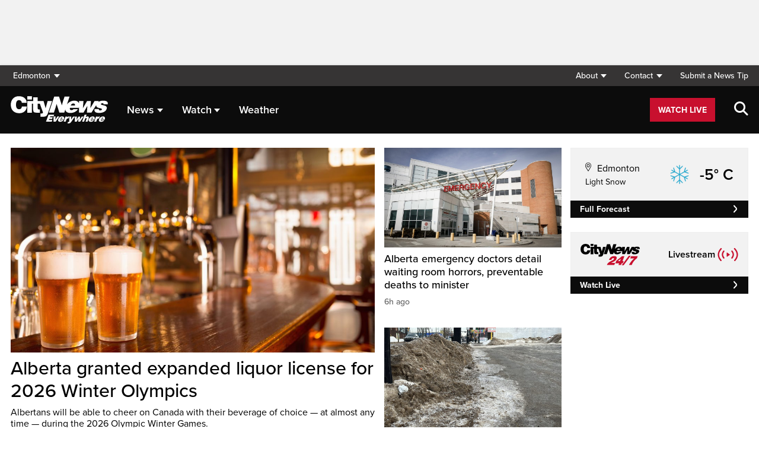

--- FILE ---
content_type: text/html; charset=UTF-8
request_url: https://edmonton.citynews.ca/
body_size: 26254
content:
<!DOCTYPE html>
<html dir="ltr" lang="en">
<head>
	<meta charset="utf-8">
	<meta name="viewport" content="width=device-width, initial-scale=1">
	<link rel="apple-touch-icon" sizes="180x180" href="/apple-touch-icon.png?v=2">
	<link rel="icon" type="image/png" sizes="32x32" href="/favicon-32x32.png?v=2">
	<link rel="icon" type="image/png" sizes="16x16" href="/favicon-16x16.png?v=2">
	<link rel="manifest" href="/site.webmanifest?v=2">
	<link rel="mask-icon" href="/safari-pinned-tab.svg" color="#5bbad5">
	<meta name="msapplication-TileColor" content="#da532c">
	<meta name="theme-color" content="#ffffff">
	<title>Breaking News - Top Local Stories - CityNews Edmonton</title>
	<meta name='robots' content='index, follow, max-image-preview:large, max-snippet:-1, max-video-preview:-1' />
	<style>img:is([sizes="auto" i], [sizes^="auto," i]) { contain-intrinsic-size: 3000px 1500px }</style>
	
	<!-- This site is optimized with the Yoast SEO plugin v25.5 - https://yoast.com/wordpress/plugins/seo/ -->
	<meta name="description" content="Local breaking news, traffic and weather, live updates and headlines. National news, business, lifestyle, politics. CityNews, Everywhere." />
	<link rel="canonical" href="https://edmonton.citynews.ca/" />
	<meta property="og:locale" content="en_US" />
	<meta property="og:type" content="website" />
	<meta property="og:title" content="Breaking News - Top Local Stories - CityNews Edmonton" />
	<meta property="og:description" content="Local breaking news, traffic and weather, live updates and headlines. National news, business, lifestyle, politics. CityNews, Everywhere." />
	<meta property="og:url" content="https://edmonton.citynews.ca/" />
	<meta property="og:site_name" content="CityNews Edmonton" />
	<meta property="article:publisher" content="https://www.facebook.com/CityNewsYEG/" />
	<meta property="article:modified_time" content="2025-12-16T21:33:09+00:00" />
	<meta property="og:image" content="https://edmonton.citynews.ca/wp-content/blogs.dir/sites/15/TitleCard_Cities_Edmonton_1920x1080.jpg" />
	<meta property="og:image:width" content="1920" />
	<meta property="og:image:height" content="1080" />
	<meta property="og:image:type" content="image/jpeg" />
	<meta name="twitter:card" content="summary_large_image" />
	<meta name="twitter:site" content="@citynewsyeg" />
	<script type="application/ld+json" class="yoast-schema-graph">{"@context":"https://schema.org","@graph":[{"@type":"WebPage","@id":"https://edmonton.citynews.ca/","url":"https://edmonton.citynews.ca/","name":"Breaking News - Top Local Stories - CityNews Edmonton","isPartOf":{"@id":"https://edmonton.citynews.ca/#website"},"about":{"@id":"https://edmonton.citynews.ca/#organization"},"datePublished":"2023-10-11T16:10:21+00:00","dateModified":"2025-12-16T21:33:09+00:00","description":"Local breaking news, traffic and weather, live updates and headlines. National news, business, lifestyle, politics. CityNews, Everywhere.","breadcrumb":{"@id":"https://edmonton.citynews.ca/#breadcrumb"},"inLanguage":"en-US","potentialAction":[{"@type":"ReadAction","target":["https://edmonton.citynews.ca/"]}]},{"@type":"BreadcrumbList","@id":"https://edmonton.citynews.ca/#breadcrumb","itemListElement":[{"@type":"ListItem","position":1,"name":"Home"}]},{"@type":"WebSite","@id":"https://edmonton.citynews.ca/#website","url":"https://edmonton.citynews.ca/","name":"CityNews Edmonton","description":"Breaking News | Top Local Stories","publisher":{"@id":"https://edmonton.citynews.ca/#organization"},"potentialAction":[{"@type":"SearchAction","target":{"@type":"EntryPoint","urlTemplate":"https://edmonton.citynews.ca/?s={search_term_string}"},"query-input":{"@type":"PropertyValueSpecification","valueRequired":true,"valueName":"search_term_string"}}],"inLanguage":"en-US"},{"@type":"Organization","@id":"https://edmonton.citynews.ca/#organization","name":"CityNews Edmonton","url":"https://edmonton.citynews.ca/","logo":{"@type":"ImageObject","inLanguage":"en-US","@id":"https://edmonton.citynews.ca/#/schema/logo/image/","url":"https://edmonton.citynews.ca/wp-content/blogs.dir/sites/15/CityNews-App-Logo.png","contentUrl":"https://edmonton.citynews.ca/wp-content/blogs.dir/sites/15/CityNews-App-Logo.png","width":1024,"height":1024,"caption":"CityNews Edmonton"},"image":{"@id":"https://edmonton.citynews.ca/#/schema/logo/image/"},"sameAs":["https://www.facebook.com/CityNewsYEG/","https://x.com/citynewsyeg","https://www.instagram.com/CityNewsYEG"]}]}</script>
	<meta name="google-site-verification" content="R0MEFkcKtOlwJmblqPNOhla51EQH1IUAiZTYiPn15Ek" />
	<!-- / Yoast SEO plugin. -->


<link rel='dns-prefetch' href='//edmonton.citynews.ca' />
<link rel='dns-prefetch' href='//cdnjs.cloudflare.com' />
<link rel='dns-prefetch' href='//assets.adobedtm.com' />
<link rel='dns-prefetch' href='//www.google.com' />
<link rel='dns-prefetch' href='//wlcdn.cstmapp.com' />
<link rel='dns-prefetch' href='//use.typekit.net' />
<link rel='dns-prefetch' href='//use.fontawesome.com' />
<link rel='dns-prefetch' href='//players.brightcove.net' />
<script type="text/javascript">
/* <![CDATA[ */
window._wpemojiSettings = {"baseUrl":"https:\/\/s.w.org\/images\/core\/emoji\/16.0.1\/72x72\/","ext":".png","svgUrl":"https:\/\/s.w.org\/images\/core\/emoji\/16.0.1\/svg\/","svgExt":".svg","source":{"concatemoji":"https:\/\/edmonton.citynews.ca\/wp-includes\/js\/wp-emoji-release.min.js?ver=6.8.2"}};
/*! This file is auto-generated */
!function(s,n){var o,i,e;function c(e){try{var t={supportTests:e,timestamp:(new Date).valueOf()};sessionStorage.setItem(o,JSON.stringify(t))}catch(e){}}function p(e,t,n){e.clearRect(0,0,e.canvas.width,e.canvas.height),e.fillText(t,0,0);var t=new Uint32Array(e.getImageData(0,0,e.canvas.width,e.canvas.height).data),a=(e.clearRect(0,0,e.canvas.width,e.canvas.height),e.fillText(n,0,0),new Uint32Array(e.getImageData(0,0,e.canvas.width,e.canvas.height).data));return t.every(function(e,t){return e===a[t]})}function u(e,t){e.clearRect(0,0,e.canvas.width,e.canvas.height),e.fillText(t,0,0);for(var n=e.getImageData(16,16,1,1),a=0;a<n.data.length;a++)if(0!==n.data[a])return!1;return!0}function f(e,t,n,a){switch(t){case"flag":return n(e,"\ud83c\udff3\ufe0f\u200d\u26a7\ufe0f","\ud83c\udff3\ufe0f\u200b\u26a7\ufe0f")?!1:!n(e,"\ud83c\udde8\ud83c\uddf6","\ud83c\udde8\u200b\ud83c\uddf6")&&!n(e,"\ud83c\udff4\udb40\udc67\udb40\udc62\udb40\udc65\udb40\udc6e\udb40\udc67\udb40\udc7f","\ud83c\udff4\u200b\udb40\udc67\u200b\udb40\udc62\u200b\udb40\udc65\u200b\udb40\udc6e\u200b\udb40\udc67\u200b\udb40\udc7f");case"emoji":return!a(e,"\ud83e\udedf")}return!1}function g(e,t,n,a){var r="undefined"!=typeof WorkerGlobalScope&&self instanceof WorkerGlobalScope?new OffscreenCanvas(300,150):s.createElement("canvas"),o=r.getContext("2d",{willReadFrequently:!0}),i=(o.textBaseline="top",o.font="600 32px Arial",{});return e.forEach(function(e){i[e]=t(o,e,n,a)}),i}function t(e){var t=s.createElement("script");t.src=e,t.defer=!0,s.head.appendChild(t)}"undefined"!=typeof Promise&&(o="wpEmojiSettingsSupports",i=["flag","emoji"],n.supports={everything:!0,everythingExceptFlag:!0},e=new Promise(function(e){s.addEventListener("DOMContentLoaded",e,{once:!0})}),new Promise(function(t){var n=function(){try{var e=JSON.parse(sessionStorage.getItem(o));if("object"==typeof e&&"number"==typeof e.timestamp&&(new Date).valueOf()<e.timestamp+604800&&"object"==typeof e.supportTests)return e.supportTests}catch(e){}return null}();if(!n){if("undefined"!=typeof Worker&&"undefined"!=typeof OffscreenCanvas&&"undefined"!=typeof URL&&URL.createObjectURL&&"undefined"!=typeof Blob)try{var e="postMessage("+g.toString()+"("+[JSON.stringify(i),f.toString(),p.toString(),u.toString()].join(",")+"));",a=new Blob([e],{type:"text/javascript"}),r=new Worker(URL.createObjectURL(a),{name:"wpTestEmojiSupports"});return void(r.onmessage=function(e){c(n=e.data),r.terminate(),t(n)})}catch(e){}c(n=g(i,f,p,u))}t(n)}).then(function(e){for(var t in e)n.supports[t]=e[t],n.supports.everything=n.supports.everything&&n.supports[t],"flag"!==t&&(n.supports.everythingExceptFlag=n.supports.everythingExceptFlag&&n.supports[t]);n.supports.everythingExceptFlag=n.supports.everythingExceptFlag&&!n.supports.flag,n.DOMReady=!1,n.readyCallback=function(){n.DOMReady=!0}}).then(function(){return e}).then(function(){var e;n.supports.everything||(n.readyCallback(),(e=n.source||{}).concatemoji?t(e.concatemoji):e.wpemoji&&e.twemoji&&(t(e.twemoji),t(e.wpemoji)))}))}((window,document),window._wpemojiSettings);
/* ]]> */
</script>
<link rel='stylesheet' id='easypromos_icons-css' href='https://edmonton.citynews.ca/wp-content/plugins/easypromos/css/style.css?ver=6.8.2' type='text/css' media='all' />
<link rel='stylesheet' id='easyp_widget_embed-css' href='https://wlcdn.cstmapp.com/widget/widget_popup.css?ver=6.8.2' type='text/css' media='all' />
<style id='wp-emoji-styles-inline-css' type='text/css'>

	img.wp-smiley, img.emoji {
		display: inline !important;
		border: none !important;
		box-shadow: none !important;
		height: 1em !important;
		width: 1em !important;
		margin: 0 0.07em !important;
		vertical-align: -0.1em !important;
		background: none !important;
		padding: 0 !important;
	}
</style>
<link rel='stylesheet' id='wp-block-library-css' href='https://edmonton.citynews.ca/wp-includes/css/dist/block-library/style.min.css?ver=6.8.2' type='text/css' media='all' />
<style id='classic-theme-styles-inline-css' type='text/css'>
/*! This file is auto-generated */
.wp-block-button__link{color:#fff;background-color:#32373c;border-radius:9999px;box-shadow:none;text-decoration:none;padding:calc(.667em + 2px) calc(1.333em + 2px);font-size:1.125em}.wp-block-file__button{background:#32373c;color:#fff;text-decoration:none}
</style>
<style id='co-authors-plus-coauthors-style-inline-css' type='text/css'>
.wp-block-co-authors-plus-coauthors.is-layout-flow [class*=wp-block-co-authors-plus]{display:inline}

</style>
<style id='co-authors-plus-avatar-style-inline-css' type='text/css'>
.wp-block-co-authors-plus-avatar :where(img){height:auto;max-width:100%;vertical-align:bottom}.wp-block-co-authors-plus-coauthors.is-layout-flow .wp-block-co-authors-plus-avatar :where(img){vertical-align:middle}.wp-block-co-authors-plus-avatar:is(.alignleft,.alignright){display:table}.wp-block-co-authors-plus-avatar.aligncenter{display:table;margin-inline:auto}

</style>
<style id='co-authors-plus-image-style-inline-css' type='text/css'>
.wp-block-co-authors-plus-image{margin-bottom:0}.wp-block-co-authors-plus-image :where(img){height:auto;max-width:100%;vertical-align:bottom}.wp-block-co-authors-plus-coauthors.is-layout-flow .wp-block-co-authors-plus-image :where(img){vertical-align:middle}.wp-block-co-authors-plus-image:is(.alignfull,.alignwide) :where(img){width:100%}.wp-block-co-authors-plus-image:is(.alignleft,.alignright){display:table}.wp-block-co-authors-plus-image.aligncenter{display:table;margin-inline:auto}

</style>
<link rel='stylesheet' id='create-block-easypromos-block-css' href='https://edmonton.citynews.ca/wp-content/plugins/easypromos/build/style-index.css?ver=1764861882' type='text/css' media='all' />
<style id='global-styles-inline-css' type='text/css'>
:root{--wp--preset--aspect-ratio--square: 1;--wp--preset--aspect-ratio--4-3: 4/3;--wp--preset--aspect-ratio--3-4: 3/4;--wp--preset--aspect-ratio--3-2: 3/2;--wp--preset--aspect-ratio--2-3: 2/3;--wp--preset--aspect-ratio--16-9: 16/9;--wp--preset--aspect-ratio--9-16: 9/16;--wp--preset--color--black: #000000;--wp--preset--color--cyan-bluish-gray: #abb8c3;--wp--preset--color--white: #ffffff;--wp--preset--color--pale-pink: #f78da7;--wp--preset--color--vivid-red: #cf2e2e;--wp--preset--color--luminous-vivid-orange: #ff6900;--wp--preset--color--luminous-vivid-amber: #fcb900;--wp--preset--color--light-green-cyan: #7bdcb5;--wp--preset--color--vivid-green-cyan: #00d084;--wp--preset--color--pale-cyan-blue: #8ed1fc;--wp--preset--color--vivid-cyan-blue: #0693e3;--wp--preset--color--vivid-purple: #9b51e0;--wp--preset--gradient--vivid-cyan-blue-to-vivid-purple: linear-gradient(135deg,rgba(6,147,227,1) 0%,rgb(155,81,224) 100%);--wp--preset--gradient--light-green-cyan-to-vivid-green-cyan: linear-gradient(135deg,rgb(122,220,180) 0%,rgb(0,208,130) 100%);--wp--preset--gradient--luminous-vivid-amber-to-luminous-vivid-orange: linear-gradient(135deg,rgba(252,185,0,1) 0%,rgba(255,105,0,1) 100%);--wp--preset--gradient--luminous-vivid-orange-to-vivid-red: linear-gradient(135deg,rgba(255,105,0,1) 0%,rgb(207,46,46) 100%);--wp--preset--gradient--very-light-gray-to-cyan-bluish-gray: linear-gradient(135deg,rgb(238,238,238) 0%,rgb(169,184,195) 100%);--wp--preset--gradient--cool-to-warm-spectrum: linear-gradient(135deg,rgb(74,234,220) 0%,rgb(151,120,209) 20%,rgb(207,42,186) 40%,rgb(238,44,130) 60%,rgb(251,105,98) 80%,rgb(254,248,76) 100%);--wp--preset--gradient--blush-light-purple: linear-gradient(135deg,rgb(255,206,236) 0%,rgb(152,150,240) 100%);--wp--preset--gradient--blush-bordeaux: linear-gradient(135deg,rgb(254,205,165) 0%,rgb(254,45,45) 50%,rgb(107,0,62) 100%);--wp--preset--gradient--luminous-dusk: linear-gradient(135deg,rgb(255,203,112) 0%,rgb(199,81,192) 50%,rgb(65,88,208) 100%);--wp--preset--gradient--pale-ocean: linear-gradient(135deg,rgb(255,245,203) 0%,rgb(182,227,212) 50%,rgb(51,167,181) 100%);--wp--preset--gradient--electric-grass: linear-gradient(135deg,rgb(202,248,128) 0%,rgb(113,206,126) 100%);--wp--preset--gradient--midnight: linear-gradient(135deg,rgb(2,3,129) 0%,rgb(40,116,252) 100%);--wp--preset--font-size--small: 13px;--wp--preset--font-size--medium: 20px;--wp--preset--font-size--large: 36px;--wp--preset--font-size--x-large: 42px;--wp--preset--spacing--20: 0.44rem;--wp--preset--spacing--30: 0.67rem;--wp--preset--spacing--40: 1rem;--wp--preset--spacing--50: 1.5rem;--wp--preset--spacing--60: 2.25rem;--wp--preset--spacing--70: 3.38rem;--wp--preset--spacing--80: 5.06rem;--wp--preset--shadow--natural: 6px 6px 9px rgba(0, 0, 0, 0.2);--wp--preset--shadow--deep: 12px 12px 50px rgba(0, 0, 0, 0.4);--wp--preset--shadow--sharp: 6px 6px 0px rgba(0, 0, 0, 0.2);--wp--preset--shadow--outlined: 6px 6px 0px -3px rgba(255, 255, 255, 1), 6px 6px rgba(0, 0, 0, 1);--wp--preset--shadow--crisp: 6px 6px 0px rgba(0, 0, 0, 1);}:where(.is-layout-flex){gap: 0.5em;}:where(.is-layout-grid){gap: 0.5em;}body .is-layout-flex{display: flex;}.is-layout-flex{flex-wrap: wrap;align-items: center;}.is-layout-flex > :is(*, div){margin: 0;}body .is-layout-grid{display: grid;}.is-layout-grid > :is(*, div){margin: 0;}:where(.wp-block-columns.is-layout-flex){gap: 2em;}:where(.wp-block-columns.is-layout-grid){gap: 2em;}:where(.wp-block-post-template.is-layout-flex){gap: 1.25em;}:where(.wp-block-post-template.is-layout-grid){gap: 1.25em;}.has-black-color{color: var(--wp--preset--color--black) !important;}.has-cyan-bluish-gray-color{color: var(--wp--preset--color--cyan-bluish-gray) !important;}.has-white-color{color: var(--wp--preset--color--white) !important;}.has-pale-pink-color{color: var(--wp--preset--color--pale-pink) !important;}.has-vivid-red-color{color: var(--wp--preset--color--vivid-red) !important;}.has-luminous-vivid-orange-color{color: var(--wp--preset--color--luminous-vivid-orange) !important;}.has-luminous-vivid-amber-color{color: var(--wp--preset--color--luminous-vivid-amber) !important;}.has-light-green-cyan-color{color: var(--wp--preset--color--light-green-cyan) !important;}.has-vivid-green-cyan-color{color: var(--wp--preset--color--vivid-green-cyan) !important;}.has-pale-cyan-blue-color{color: var(--wp--preset--color--pale-cyan-blue) !important;}.has-vivid-cyan-blue-color{color: var(--wp--preset--color--vivid-cyan-blue) !important;}.has-vivid-purple-color{color: var(--wp--preset--color--vivid-purple) !important;}.has-black-background-color{background-color: var(--wp--preset--color--black) !important;}.has-cyan-bluish-gray-background-color{background-color: var(--wp--preset--color--cyan-bluish-gray) !important;}.has-white-background-color{background-color: var(--wp--preset--color--white) !important;}.has-pale-pink-background-color{background-color: var(--wp--preset--color--pale-pink) !important;}.has-vivid-red-background-color{background-color: var(--wp--preset--color--vivid-red) !important;}.has-luminous-vivid-orange-background-color{background-color: var(--wp--preset--color--luminous-vivid-orange) !important;}.has-luminous-vivid-amber-background-color{background-color: var(--wp--preset--color--luminous-vivid-amber) !important;}.has-light-green-cyan-background-color{background-color: var(--wp--preset--color--light-green-cyan) !important;}.has-vivid-green-cyan-background-color{background-color: var(--wp--preset--color--vivid-green-cyan) !important;}.has-pale-cyan-blue-background-color{background-color: var(--wp--preset--color--pale-cyan-blue) !important;}.has-vivid-cyan-blue-background-color{background-color: var(--wp--preset--color--vivid-cyan-blue) !important;}.has-vivid-purple-background-color{background-color: var(--wp--preset--color--vivid-purple) !important;}.has-black-border-color{border-color: var(--wp--preset--color--black) !important;}.has-cyan-bluish-gray-border-color{border-color: var(--wp--preset--color--cyan-bluish-gray) !important;}.has-white-border-color{border-color: var(--wp--preset--color--white) !important;}.has-pale-pink-border-color{border-color: var(--wp--preset--color--pale-pink) !important;}.has-vivid-red-border-color{border-color: var(--wp--preset--color--vivid-red) !important;}.has-luminous-vivid-orange-border-color{border-color: var(--wp--preset--color--luminous-vivid-orange) !important;}.has-luminous-vivid-amber-border-color{border-color: var(--wp--preset--color--luminous-vivid-amber) !important;}.has-light-green-cyan-border-color{border-color: var(--wp--preset--color--light-green-cyan) !important;}.has-vivid-green-cyan-border-color{border-color: var(--wp--preset--color--vivid-green-cyan) !important;}.has-pale-cyan-blue-border-color{border-color: var(--wp--preset--color--pale-cyan-blue) !important;}.has-vivid-cyan-blue-border-color{border-color: var(--wp--preset--color--vivid-cyan-blue) !important;}.has-vivid-purple-border-color{border-color: var(--wp--preset--color--vivid-purple) !important;}.has-vivid-cyan-blue-to-vivid-purple-gradient-background{background: var(--wp--preset--gradient--vivid-cyan-blue-to-vivid-purple) !important;}.has-light-green-cyan-to-vivid-green-cyan-gradient-background{background: var(--wp--preset--gradient--light-green-cyan-to-vivid-green-cyan) !important;}.has-luminous-vivid-amber-to-luminous-vivid-orange-gradient-background{background: var(--wp--preset--gradient--luminous-vivid-amber-to-luminous-vivid-orange) !important;}.has-luminous-vivid-orange-to-vivid-red-gradient-background{background: var(--wp--preset--gradient--luminous-vivid-orange-to-vivid-red) !important;}.has-very-light-gray-to-cyan-bluish-gray-gradient-background{background: var(--wp--preset--gradient--very-light-gray-to-cyan-bluish-gray) !important;}.has-cool-to-warm-spectrum-gradient-background{background: var(--wp--preset--gradient--cool-to-warm-spectrum) !important;}.has-blush-light-purple-gradient-background{background: var(--wp--preset--gradient--blush-light-purple) !important;}.has-blush-bordeaux-gradient-background{background: var(--wp--preset--gradient--blush-bordeaux) !important;}.has-luminous-dusk-gradient-background{background: var(--wp--preset--gradient--luminous-dusk) !important;}.has-pale-ocean-gradient-background{background: var(--wp--preset--gradient--pale-ocean) !important;}.has-electric-grass-gradient-background{background: var(--wp--preset--gradient--electric-grass) !important;}.has-midnight-gradient-background{background: var(--wp--preset--gradient--midnight) !important;}.has-small-font-size{font-size: var(--wp--preset--font-size--small) !important;}.has-medium-font-size{font-size: var(--wp--preset--font-size--medium) !important;}.has-large-font-size{font-size: var(--wp--preset--font-size--large) !important;}.has-x-large-font-size{font-size: var(--wp--preset--font-size--x-large) !important;}
:where(.wp-block-post-template.is-layout-flex){gap: 1.25em;}:where(.wp-block-post-template.is-layout-grid){gap: 1.25em;}
:where(.wp-block-columns.is-layout-flex){gap: 2em;}:where(.wp-block-columns.is-layout-grid){gap: 2em;}
:root :where(.wp-block-pullquote){font-size: 1.5em;line-height: 1.6;}
</style>
<link rel='stylesheet' id='rdm-dynamic-tag-management-css' href='https://edmonton.citynews.ca/wp-content/plugins/rdm-dynamic-tag-management/public/css/rdm-dynamic-tag-management-public.css?ver=3.0' type='text/css' media='all' />
<link rel='stylesheet' id='rdm-pinned-video-css' href='https://edmonton.citynews.ca/wp-content/plugins/rdm-pinned-video/public/css/rdm-pinned-video-public.css?ver=1.2.9' type='text/css' media='all' />
<link rel='stylesheet' id='rdm_solr_search-css' href='https://edmonton.citynews.ca/wp-content/plugins/rdm-solr/dist/css/rdm-solr-form.css?ver=6.8.2' type='text/css' media='all' />
<link rel='stylesheet' id='BcVideoJSMainCSS-css' href='https://edmonton.citynews.ca/wp-content/plugins/rdm-video-cloud/video/assets/css/main.css?ver=6.8.2' type='text/css' media='all' />
<link rel='stylesheet' id='typekit-css' href='https://use.typekit.net/mpm7jpm.css?ver=1' type='text/css' media='all' />
<link rel='stylesheet' id='fontawesome-css' href='https://use.fontawesome.com/releases/v6.4.2/css/all.css?ver=1' type='text/css' media='all' />
<link rel='stylesheet' id='main-citynews-2023-style-css' href='https://edmonton.citynews.ca/wp-content/themes/citynews-2023/build/main.css?ver=1' type='text/css' media='all' />
<link rel='stylesheet' id='brightcove-pip-css-css' href='https://players.brightcove.net/videojs-pip/1/videojs-pip.css?ver=2.8.8' type='text/css' media='all' />
<link rel='stylesheet' id='brightcove-playlist-css' href='https://edmonton.citynews.ca/wp-content/plugins/brightcove-video-connect/assets/css/brightcove_playlist.min.css?ver=2.8.8' type='text/css' media='all' />
<script type="text/javascript" src="https://edmonton.citynews.ca/wp-content/plugins/easypromos/js/easypromos-mce-button.js?ver=6.8.2" id="easypromos-frame-js-js"></script>
<script type="text/javascript" src="https://cdnjs.cloudflare.com/ajax/libs/detectizr/2.2.0/detectizr.min.js?ver=6.8.2" id="detectizr-js"></script>
<script type="text/javascript" src="//assets.adobedtm.com/8cf1b6f99d16/0c065ad35d95/launch-c36c1b4f6114.min.js?ver=6.8.2" id="dtm-js"></script>
<script type="text/javascript" src="https://edmonton.citynews.ca/wp-includes/js/jquery/jquery.min.js?ver=3.7.1" id="jquery-core-js"></script>
<script type="text/javascript" src="https://edmonton.citynews.ca/wp-includes/js/jquery/jquery-migrate.min.js?ver=3.4.1" id="jquery-migrate-js"></script>
<script type="text/javascript" id="rdm-dynamic-tag-management-js-extra">
/* <![CDATA[ */
var localize_array = {"ajax_url":"https:\/\/edmonton.citynews.ca\/wp-admin\/admin-ajax.php","authentication_type":""};
/* ]]> */
</script>
<script type="text/javascript" src="https://edmonton.citynews.ca/wp-content/plugins/rdm-dynamic-tag-management/public/js/rdm-dynamic-tag-management-public.js?ver=6.8.2" id="rdm-dynamic-tag-management-js"></script>
<script type="text/javascript" id="wpgmza_data-js-extra">
/* <![CDATA[ */
var wpgmza_google_api_status = {"message":"Engine is not google-maps","code":"ENGINE_NOT_GOOGLE_MAPS"};
/* ]]> */
</script>
<script type="text/javascript" src="https://edmonton.citynews.ca/wp-content/plugins/wp-google-maps/wpgmza_data.js?ver=6.8.2" id="wpgmza_data-js"></script>
<script type="text/javascript" src="https://utility.rogersmedia.com/utilityx.js?ver=6.4.4" id="rsm-ad-utility-blocker-detect-js"></script>
<script type="text/javascript" src="https://utility.rogersmedia.com/utility.js?ver=6.4.4" id="rsm-ad-utility-main-js"></script>
<link rel="https://api.w.org/" href="https://edmonton.citynews.ca/wp-json/" /><link rel="alternate" title="JSON" type="application/json" href="https://edmonton.citynews.ca/wp-json/wp/v2/pages/663084" /><link rel="EditURI" type="application/rsd+xml" title="RSD" href="https://edmonton.citynews.ca/xmlrpc.php?rsd" />
<meta name="generator" content="WordPress 6.8.2" />
<link rel='shortlink' href='https://edmonton.citynews.ca/' />
<link rel="alternate" title="oEmbed (JSON)" type="application/json+oembed" href="https://edmonton.citynews.ca/wp-json/oembed/1.0/embed?url=https%3A%2F%2Fedmonton.citynews.ca%2F" />
<link rel="alternate" title="oEmbed (XML)" type="text/xml+oembed" href="https://edmonton.citynews.ca/wp-json/oembed/1.0/embed?url=https%3A%2F%2Fedmonton.citynews.ca%2F&#038;format=xml" />
<style>
.pinned{z-index:2500000;position:fixed;left:0}.slide{-webkit-transition:all .25s ease-in-out;-moz-transition:all .25s ease-in-out;-o-transition:all .25s ease-in-out;transition:all .25s ease-in-out}.slide-pinned{-webkit-transform:translateY(0);-ms-transform:translateY(0);transform:translateY(0)}.slide-unpinned{-webkit-transform:translateY(-100%);-ms-transform:translateY(-100%);transform:translateY(-100%)}.sticky{display:block;position:-webkit-sticky;position:sticky;top:100px;padding-bottom:4em}#firstConteiner>div.sticky{bottom:auto!important}
</style>
<script type="text/javascript">
	const ready = n => document.readyState !== "loading" ? n() : document.addEventListener("DOMContentLoaded", n);
	var adTargets,
		infiniteScrollLastAdUnitPath = adUnitPath,
		infiniteScrollLastAdTargets  = adTargets,
		adUnitPath = "/7326/en.citynews_edmonton.web/homepage",
		articleMetaData = articleMetaData || {};

	articleMetaData["663084"] = {"section":"/","ad_unit_path":"en.citynews_edmonton.web/homepage","targeting":{"test":"002"},"mobile_targeting":{"test":"002"},"tablet_targeting":{"test":"002"},"test":"002","page":"/"};
	articleMetaData["663084"]["title"] = "Homepage" ;
	articleMetaData["663084"]["postid"] = "663084" ;
	articleMetaData["663084"]["tags"] = [""] ;
	articleMetaData["663084"]["author"] = "Andrew_Osmond" ;
	
	adTargets = e => {
		let t = articleMetaData["663084"];
		return e !== undefined && (t = { ...articleMetaData["663084"], ...e }), t.section !== undefined && t.section === "/" && (t.section = "homepage"), t;
	};
	window.googletag?.pubadsReady && typeof window.googletag.pubads === "function" && ["sponsid", "page", "section"].forEach(key => window.googletag.pubads().clearTargeting(key));

	if ("function" === typeof RDMAdUtility) {
		window.adUtility = new RDMAdUtility({
			autoPlayingVideo: false,
			site: "en.citynews_edmonton.web"

		});
	}
	var ad_sticky_time = window.innerWidth > 767 ? 5001 : 5000;
</script>
		
                              <script>!function(a){var e="https://s.go-mpulse.net/boomerang/",t="addEventListener";if("False"=="True")a.BOOMR_config=a.BOOMR_config||{},a.BOOMR_config.PageParams=a.BOOMR_config.PageParams||{},a.BOOMR_config.PageParams.pci=!0,e="https://s2.go-mpulse.net/boomerang/";if(window.BOOMR_API_key="A5Q4N-7YZ3Y-629J9-SP3KR-ZAJKZ",function(){function n(e){a.BOOMR_onload=e&&e.timeStamp||(new Date).getTime()}if(!a.BOOMR||!a.BOOMR.version&&!a.BOOMR.snippetExecuted){a.BOOMR=a.BOOMR||{},a.BOOMR.snippetExecuted=!0;var i,_,o,r=document.createElement("iframe");if(a[t])a[t]("load",n,!1);else if(a.attachEvent)a.attachEvent("onload",n);r.src="javascript:void(0)",r.title="",r.role="presentation",(r.frameElement||r).style.cssText="width:0;height:0;border:0;display:none;",o=document.getElementsByTagName("script")[0],o.parentNode.insertBefore(r,o);try{_=r.contentWindow.document}catch(O){i=document.domain,r.src="javascript:var d=document.open();d.domain='"+i+"';void(0);",_=r.contentWindow.document}_.open()._l=function(){var a=this.createElement("script");if(i)this.domain=i;a.id="boomr-if-as",a.src=e+"A5Q4N-7YZ3Y-629J9-SP3KR-ZAJKZ",BOOMR_lstart=(new Date).getTime(),this.body.appendChild(a)},_.write("<bo"+'dy onload="document._l();">'),_.close()}}(),"".length>0)if(a&&"performance"in a&&a.performance&&"function"==typeof a.performance.setResourceTimingBufferSize)a.performance.setResourceTimingBufferSize();!function(){if(BOOMR=a.BOOMR||{},BOOMR.plugins=BOOMR.plugins||{},!BOOMR.plugins.AK){var e=""=="true"?1:0,t="",n="ck7v2aaxhzaw22lphlpa-f-fbabceee7-clientnsv4-s.akamaihd.net",i="false"=="true"?2:1,_={"ak.v":"39","ak.cp":"1244231","ak.ai":parseInt("747585",10),"ak.ol":"0","ak.cr":10,"ak.ipv":4,"ak.proto":"h2","ak.rid":"c940509","ak.r":47358,"ak.a2":e,"ak.m":"i","ak.n":"essl","ak.bpcip":"18.191.93.0","ak.cport":38774,"ak.gh":"23.208.24.230","ak.quicv":"","ak.tlsv":"tls1.3","ak.0rtt":"","ak.0rtt.ed":"","ak.csrc":"-","ak.acc":"","ak.t":"1768897246","ak.ak":"hOBiQwZUYzCg5VSAfCLimQ==km2fEumQv+EWJcubvHrPkerZfMLG0MjuH2ZGP5gPhM4ScGHKFzzkORKtntT7M5X3aP44+9VQ9JxNsxCSWZicxN1L9m1PGf1grhWMog0kC8Y4T3WqnYHuaps8DPxrjIm1xNcUguniZLbFvNP3oVhyfgzmVIQZJSIk/y0v7HR8BJv27FI7fO+M7C0+1yyI/bvRTj4+vpRu40aZalOCqnIC4wZ+2TOaK18vSEBFKzAB6UT43FNxYMi/Bc2VA0rCDQ0RreZB349559NLAhM/MXaVure/hT6JO8jT6yXS09GUHgiFbiRxbl1K3KL9+VOziBPTKmRE+GblXlN9J6Ev5ltvN6rCtWV4qsvJKWWUz9p+ayiPRmfPoUEaoT7ujxgJt28i82VZJNyMRSxWMg7cEbYiiu8flpnGD3WrjCtBGx4ooRA=","ak.pv":"105","ak.dpoabenc":"","ak.tf":i};if(""!==t)_["ak.ruds"]=t;var o={i:!1,av:function(e){var t="http.initiator";if(e&&(!e[t]||"spa_hard"===e[t]))_["ak.feo"]=void 0!==a.aFeoApplied?1:0,BOOMR.addVar(_)},rv:function(){var a=["ak.bpcip","ak.cport","ak.cr","ak.csrc","ak.gh","ak.ipv","ak.m","ak.n","ak.ol","ak.proto","ak.quicv","ak.tlsv","ak.0rtt","ak.0rtt.ed","ak.r","ak.acc","ak.t","ak.tf"];BOOMR.removeVar(a)}};BOOMR.plugins.AK={akVars:_,akDNSPreFetchDomain:n,init:function(){if(!o.i){var a=BOOMR.subscribe;a("before_beacon",o.av,null,null),a("onbeacon",o.rv,null,null),o.i=!0}return this},is_complete:function(){return!0}}}}()}(window);</script></head>

<body class="home wp-singular page-template-default page page-id-663084 wp-theme-citynews-2023">
				<div id="master-leaderboard" class="sticky-top sticky-animate-top ad-load d-flex align-items-center justify-content-center grey-background" data-ad-type="_AD_LEADERBOARD_MASTER" data-ad-type-xs="_AD_MULTIAD_MOB" data-ad-type-lg="_AD_MULTIAD_LBSL"></div>
		<div class="skipnav" role="complementary" aria-label="skip-to-main">
	<a href="#main-content">
		Skip to main content
	</a>
</div>
<header id="site-header" class="sticky-top sticky-animate-top" role="banner">
	<!-- Secondary Menu Container -->
	<div class="topbar d-none d-md-block">
		<div class="container-secondary container">
			<div class="row">
				<div class="col-12">
					<div class="justify-content-end nav">
					<div class="px-3 location-toggle nav-item dropdown"><a role="button" aria-label="Select Your City" class="dropdown-toggle nav-link" data-bs-toggle="dropdown" href="#" aria-expanded="false" itemscope itemtype="http://www.schema.org/SiteNavigationElement">Edmonton</a> <ul class="dropdown-menu menu-site-locations"> <li  id="menu-item-253" class="menu-item menu-item-type-custom menu-item-object-custom menu-item-253 nav-item"><a itemprop="url" href="https://calgary.citynews.ca" class="nav-link"><span itemprop="name">Calgary</span></a></li>
<li  id="menu-item-21" class="menu-item menu-item-type-custom menu-item-object-custom current-menu-item active menu-item-21 nav-item d-none"><a itemprop="url" href="https://edmonton.citynews.ca" class="nav-link" aria-current="page"><span itemprop="name">Edmonton</span></a></li>
<li  id="menu-item-2375" class="menu-item menu-item-type-custom menu-item-object-custom menu-item-2375 nav-item"><a itemprop="url" href="https://halifax.citynews.ca" class="nav-link"><span itemprop="name">Halifax</span></a></li>
<li  id="menu-item-2374" class="menu-item menu-item-type-custom menu-item-object-custom menu-item-2374 nav-item"><a itemprop="url" href="https://kitchener.citynews.ca" class="nav-link"><span itemprop="name">Kitchener</span></a></li>
<li  id="menu-item-251" class="menu-item menu-item-type-custom menu-item-object-custom menu-item-251 nav-item"><a itemprop="url" href="https://montreal.citynews.ca" class="nav-link"><span itemprop="name">Montreal</span></a></li>
<li  id="menu-item-2255" class="menu-item menu-item-type-custom menu-item-object-custom menu-item-2255 nav-item"><a itemprop="url" href="https://ottawa.citynews.ca" class="nav-link"><span itemprop="name">Ottawa</span></a></li>
<li  id="menu-item-7" class="menu-item menu-item-type-custom menu-item-object-custom menu-item-7 nav-item"><a itemprop="url" href="https://toronto.citynews.ca" class="nav-link"><span itemprop="name">Toronto</span></a></li>
<li  id="menu-item-255" class="menu-item menu-item-type-custom menu-item-object-custom menu-item-255 nav-item"><a itemprop="url" href="https://vancouver.citynews.ca" class="nav-link"><span itemprop="name">Vancouver</span></a></li>
<li  id="menu-item-19" class="menu-item menu-item-type-custom menu-item-object-custom menu-item-19 nav-item"><a itemprop="url" href="https://winnipeg.citynews.ca" class="nav-link"><span itemprop="name">Winnipeg</span></a></li>
 </ul></div><div class="navtoogle-class"><ul id="menu-03-top-nav-secondary" class="justify-content-end nav" itemscope itemtype="http://www.schema.org/SiteNavigationElement"><li  id="menu-item-653297" class="menu-item menu-item-type-custom menu-item-object-custom menu-item-has-children dropdown menu-item-653297 nav-item"><a href="#" aria-expanded="false" class="dropdown-toggle nav-link" id="menu-item-dropdown-653297" data-bs-toggle="dropdown" role="button"><span itemprop="name">About</span></a>
<ul class="dropdown-menu" aria-labelledby="menu-item-dropdown-653297">
	<li  id="menu-item-653298" class="menu-item menu-item-type-custom menu-item-object-custom menu-item-653298 nav-item"><a itemprop="url" href="/about" class="dropdown-item"><span itemprop="name">About Us</span></a></li>
	<li  id="menu-item-653299" class="menu-item menu-item-type-custom menu-item-object-custom menu-item-653299 nav-item"><a itemprop="url" href="/our-team" class="dropdown-item"><span itemprop="name">Our Team</span></a></li>
</ul>
</li>
<li  id="menu-item-653300" class="menu-item menu-item-type-custom menu-item-object-custom menu-item-has-children dropdown menu-item-653300 nav-item"><a href="#" aria-expanded="false" class="dropdown-toggle nav-link" id="menu-item-dropdown-653300" data-bs-toggle="dropdown" role="button"><span itemprop="name">Contact</span></a>
<ul class="dropdown-menu" aria-labelledby="menu-item-dropdown-653300">
	<li  id="menu-item-653301" class="menu-item menu-item-type-custom menu-item-object-custom menu-item-653301 nav-item"><a itemprop="url" href="/contact" class="dropdown-item"><span itemprop="name">Contact Us</span></a></li>
</ul>
</li>
<li  id="menu-item-653302" class="menu-item menu-item-type-custom menu-item-object-custom menu-item-653302 nav-item"><a itemprop="url" href="/news-tips/" class="nav-link"><span itemprop="name">Submit a News Tip</span></a></li>
</ul></div>					</div>
				</div>					
			</div>
		</div>
	</div>
	<!-- Primary Menu Container -->
	<div class="container-primary container">
		<div class="row">
			<div class="container-primary-col col-12">
				<nav role="navigation" class="navbar navbar-expand-md navbar-light">
					<span class="navbar-brand">
						<a href="/">
							<img class="parent-logo ms-3 m-sm-0" src="https://edmonton.citynews.ca/wp-content/themes/citynews-2023/src/images/CityNews_Everywhere_White.svg" alt="CityNews Everywhere">
						</a>
					</span>
										<a class="live-video-cta ms-auto me-3 align-self-center d-md-none" href="/video/">Watch Live</a>
															<button aria-controls="primary-navbar-nav" type="button" aria-label="Navigation menu" aria-describedby="Navigation menu" id="mobile-navbar-toggler" aria-expanded="false" aria-controls="primary-navbar-nav" class="pe-3 navbar-toggler collapsed mobile-navbar-toggler" data-bs-toggle="collapse" data-bs-target=".mobile-navbar-toggler-target"><span class="navbar-toggler-icon"></span></button>
					<div class="darken-overlay mobile-navbar-toggler" data-bs-toggle="collapse" data-bs-target=".mobile-navbar-toggler-target" id="mobile-menu-dark-overlay" aria-hidden="true"></div>
					<div class="navbar-collapse collapse mobile-navbar-toggler-target" id="primary-navbar-nav">	
					<div class="d-flex d-md-none ps-3"><button type="button" class="search-button d-block d-md-none open-search-overlay" aria-label="Site Search" role="search"><i class="fas fa-search"></i></button></div>
											<ul id="menu-02-top-nav-primary" class="navbar-nav mx-3 mx-md-0" itemscope itemtype="http://www.schema.org/SiteNavigationElement"><li  id="menu-item-640610" class="menu-item menu-item-type-custom menu-item-object-custom current-menu-item current_page_item menu-item-has-children dropdown active menu-item-640610 nav-item"><a href="#" aria-expanded="false" class="dropdown-toggle nav-link" id="menu-item-dropdown-640610" aria-current="page" data-bs-toggle="dropdown" role="button"><span itemprop="name">News</span></a>
<ul class="dropdown-menu" aria-labelledby="menu-item-dropdown-640610">
<button class="back-to-primary d-md-none">All</button>	<li  id="menu-item-640613" class="menu-item menu-item-type-taxonomy menu-item-object-category menu-item-640613 nav-item"><a itemprop="url" href="https://edmonton.citynews.ca/category/local/" class="dropdown-item"><span itemprop="name">Local</span></a></li>
	<li  id="menu-item-640612" class="menu-item menu-item-type-taxonomy menu-item-object-category menu-item-640612 nav-item"><a itemprop="url" href="https://edmonton.citynews.ca/category/canada/" class="dropdown-item"><span itemprop="name">Canada</span></a></li>
	<li  id="menu-item-640611" class="menu-item menu-item-type-taxonomy menu-item-object-category menu-item-640611 nav-item"><a itemprop="url" href="https://edmonton.citynews.ca/category/world/" class="dropdown-item"><span itemprop="name">World</span></a></li>
</ul>
</li>
<li  id="menu-item-640614" class="menu-item menu-item-type-custom menu-item-object-custom menu-item-has-children dropdown menu-item-640614 nav-item"><a href="#" aria-expanded="false" class="dropdown-toggle nav-link" id="menu-item-dropdown-640614" data-bs-toggle="dropdown" role="button"><span itemprop="name">Watch</span></a>
<ul class="dropdown-menu" aria-labelledby="menu-item-dropdown-640614">
<button class="back-to-primary d-md-none">All</button>	<li  id="menu-item-640615" class="menu-item menu-item-type-custom menu-item-object-custom menu-item-640615 nav-item"><a itemprop="url" href="/latest-videos" class="dropdown-item"><span itemprop="name">Latest Videos</span></a></li>
	<li  id="menu-item-640616" class="menu-item menu-item-type-custom menu-item-object-custom menu-item-640616 nav-item"><a itemprop="url" href="/video" class="dropdown-item"><span itemprop="name">Livestream</span></a></li>
	<li  id="menu-item-727596" class="menu-item menu-item-type-post_type menu-item-object-page menu-item-727596 nav-item"><a itemprop="url" href="https://edmonton.citynews.ca/citynews-connect/" class="dropdown-item"><span itemprop="name">CityNews Connect</span></a></li>
</ul>
</li>
<li  id="menu-item-663153" class="menu-item menu-item-type-post_type menu-item-object-page menu-item-663153 nav-item"><a itemprop="url" href="https://edmonton.citynews.ca/weather/" class="nav-link"><span itemprop="name">Weather</span></a></li>
</ul>						<ul class="navbar-nav secondary d-md-none mx-3">
							<div class="dropdown-divider" role="separator"></div>
							<li class="dropdown nav-item">
								<a href="#" tabindex="0" role="button" aria-expanded="false" class="dropdown-toggle nav-link" data-bs-toggle="dropdown" aria-label="Edmonton">
									<span itemprop="name">Edmonton</span>
								</a> 
								<ul class="dropdown-menu location-toggle" itemscope itemtype="http://www.schema.org/SiteNavigationElement"> <button class="back-to-primary d-md-none">All</button><p class="secondary-title d-md-none" tabindex="0">Edmonton</p> <li  class="menu-item menu-item-type-custom menu-item-object-custom menu-item-253 nav-item"><a itemprop="url" href="https://calgary.citynews.ca" class="nav-link dropdown-item">Calgary</a></li>
<li  class="menu-item menu-item-type-custom menu-item-object-custom current-menu-item active menu-item-21 nav-item d-none"><a itemprop="url" href="https://edmonton.citynews.ca" class="nav-link dropdown-item" aria-current="page">Edmonton</a></li>
<li  class="menu-item menu-item-type-custom menu-item-object-custom menu-item-2375 nav-item"><a itemprop="url" href="https://halifax.citynews.ca" class="nav-link dropdown-item">Halifax</a></li>
<li  class="menu-item menu-item-type-custom menu-item-object-custom menu-item-2374 nav-item"><a itemprop="url" href="https://kitchener.citynews.ca" class="nav-link dropdown-item">Kitchener</a></li>
<li  class="menu-item menu-item-type-custom menu-item-object-custom menu-item-251 nav-item"><a itemprop="url" href="https://montreal.citynews.ca" class="nav-link dropdown-item">Montreal</a></li>
<li  class="menu-item menu-item-type-custom menu-item-object-custom menu-item-2255 nav-item"><a itemprop="url" href="https://ottawa.citynews.ca" class="nav-link dropdown-item">Ottawa</a></li>
<li  class="menu-item menu-item-type-custom menu-item-object-custom menu-item-7 nav-item"><a itemprop="url" href="https://toronto.citynews.ca" class="nav-link dropdown-item">Toronto</a></li>
<li  class="menu-item menu-item-type-custom menu-item-object-custom menu-item-255 nav-item"><a itemprop="url" href="https://vancouver.citynews.ca" class="nav-link dropdown-item">Vancouver</a></li>
<li  class="menu-item menu-item-type-custom menu-item-object-custom menu-item-19 nav-item"><a itemprop="url" href="https://winnipeg.citynews.ca" class="nav-link dropdown-item">Winnipeg</a></li>
 </ul>							</li>
						<li  class="menu-item menu-item-type-custom menu-item-object-custom menu-item-has-children dropdown menu-item-653297 nav-item"><a href="#" aria-expanded="false" class="dropdown-toggle nav-link" id="menu-item-dropdown-653297" data-bs-toggle="dropdown" role="button">About</a>
<ul class="dropdown-menu" aria-labelledby="menu-item-dropdown-653297">
<button class="back-to-primary d-md-none">All</button>	<li  class="menu-item menu-item-type-custom menu-item-object-custom menu-item-653298 nav-item"><a href="/about" class="dropdown-item">About Us</a></li>
	<li  class="menu-item menu-item-type-custom menu-item-object-custom menu-item-653299 nav-item"><a href="/our-team" class="dropdown-item">Our Team</a></li>
</ul>
</li>
<li  class="menu-item menu-item-type-custom menu-item-object-custom menu-item-has-children dropdown menu-item-653300 nav-item"><a href="#" aria-expanded="false" class="dropdown-toggle nav-link" id="menu-item-dropdown-653300" data-bs-toggle="dropdown" role="button">Contact</a>
<ul class="dropdown-menu" aria-labelledby="menu-item-dropdown-653300">
<button class="back-to-primary d-md-none">All</button>	<li  class="menu-item menu-item-type-custom menu-item-object-custom menu-item-653301 nav-item"><a href="/contact" class="dropdown-item">Contact Us</a></li>
</ul>
</li>
<li  class="menu-item menu-item-type-custom menu-item-object-custom menu-item-653302 nav-item"><a href="/news-tips/" class="nav-link">Submit a News Tip</a></li>
						</ul>
					</div>	
					<div class="d-none d-md-flex align-items-center nav-extras">
												<a class="live-video-cta me-3" href="/video/">Watch Live</a>
																		<button type="button" id="solr-search-button" class="search-button d-none d-md-block p-0 ms-3" aria-label="Site Search" role="search"><i class="fas fa-search"></i></button>
					</div>
				</nav>
			</div>
		</div>
	</div>
</header>
		<!-- Alert Bar Section -->
			<!-- Alert Bar Section Ends -->								
	<div id="main-content" class="master-container px-0 container" role="main">
<section id="homepage">
	<h1 class="component-title visually-hidden">Homepage</h1>
	<div class="hero page-component container">
	<div class="row">
		<div class="col-lg-9 col-md-7">
			<div class="row">
				<div class="primary col-lg-8 col-12">
				<div class="card" data-id="728346">
			<div title="Alberta granted expanded liquor license for 2026 Winter Olympics" class="card-link card-img-link">
		<div class="thumbnail-container">
									<div class="ratio ratio-16x9">
			<img fetchpriority="high" decoding="async" width="1024" height="683" src="https://edmonton.citynews.ca/wp-content/blogs.dir/sites/15/2022/04/07/iStock-462573477-1024x683.jpg" class="attachment-large size-large wp-post-image" alt="" ratio="16x9" srcset="https://edmonton.citynews.ca/wp-content/blogs.dir/sites/15/2022/04/07/iStock-462573477-1024x683.jpg 1024w, https://edmonton.citynews.ca/wp-content/blogs.dir/sites/15/2022/04/07/iStock-462573477-300x200.jpg 300w, https://edmonton.citynews.ca/wp-content/blogs.dir/sites/15/2022/04/07/iStock-462573477-768x512.jpg 768w, https://edmonton.citynews.ca/wp-content/blogs.dir/sites/15/2022/04/07/iStock-462573477-1536x1024.jpg 1536w, https://edmonton.citynews.ca/wp-content/blogs.dir/sites/15/2022/04/07/iStock-462573477-2048x1365.jpg 2048w" sizes="(max-width: 1024px) 100vw, 1024px" />			</div>
		</div>
	</div>
			<div class="image-visible-true card-body">
		<a title="Alberta granted expanded liquor license for 2026 Winter Olympics" class="card-link card-text-link" href="https://edmonton.citynews.ca/2026/01/19/alberta-expanded-liquor-license-2026-olympics/">
			<div class="card-title-container">
				<div class="card-title h5" title="Alberta granted expanded liquor license for 2026 Winter Olympics">
					Alberta granted expanded liquor license for 2026 Winter Olympics				</div>
			</div>
						<div class="card-description">
				<p class="card-text">Albertans will be able to cheer on Canada with their beverage of choice &#8212; at almost any time &#8212; during the 2026 Olympic Winter Games.</p>
			</div>
										<div class="card-bottom">
										<p class="time-since card-text">
						<small class="text-muted-custom ">
							13h ago						</small>
					</p>
					<div id="modified-date" class="modified-date" data-value="January 19, 2026 12:14 pm MST."></div>
										</div>
						</a>
				<div id="inline-sponsor-badge-728346-3366541019" class="inline-sponsor-badge half ad-load" data-target="[]" data-ad-type="_AD_SPONSORSHIP_BUTTON"></div>
			</div>
</div>				</div>
				<div class="secondary d-md-none d-lg-block col-lg-4 col-sm-6 col-12">
					<div class="card" data-id="728364">
			<div title="Alberta emergency doctors detail waiting room horrors, preventable deaths to minister" class="card-link card-img-link">
		<div class="thumbnail-container">
									<div class="ratio ratio-16x9">
			<img decoding="async" width="1024" height="607" src="https://edmonton.citynews.ca/wp-content/blogs.dir/sites/15/2025/09/4e38a4226ddf782a3b5241f762e2009443068f34d65aef07a003046e75edfbf7-1024x607.jpg" class="attachment-large size-large wp-post-image" alt="" ratio="16x9" srcset="https://edmonton.citynews.ca/wp-content/blogs.dir/sites/15/2025/09/4e38a4226ddf782a3b5241f762e2009443068f34d65aef07a003046e75edfbf7-1024x607.jpg 1024w, https://edmonton.citynews.ca/wp-content/blogs.dir/sites/15/2025/09/4e38a4226ddf782a3b5241f762e2009443068f34d65aef07a003046e75edfbf7-300x178.jpg 300w, https://edmonton.citynews.ca/wp-content/blogs.dir/sites/15/2025/09/4e38a4226ddf782a3b5241f762e2009443068f34d65aef07a003046e75edfbf7-768x455.jpg 768w, https://edmonton.citynews.ca/wp-content/blogs.dir/sites/15/2025/09/4e38a4226ddf782a3b5241f762e2009443068f34d65aef07a003046e75edfbf7.jpg 1400w" sizes="(max-width: 1024px) 100vw, 1024px" />			</div>
		</div>
	</div>
			<div class="image-visible-true card-body">
		<a title="Alberta emergency doctors detail waiting room horrors, preventable deaths to minister" class="card-link card-text-link" href="https://edmonton.citynews.ca/2026/01/19/alberta-emergency-doctors-detail-waiting-room-horrors-preventable-deaths-to-minister/">
			<div class="card-title-container">
				<div class="card-title h5" title="Alberta emergency doctors detail waiting room horrors, preventable deaths to minister">
					Alberta emergency doctors detail waiting room horrors, preventable deaths to minister				</div>
			</div>
						<div class="card-description">
				<p class="card-text">Alberta’s emergency room doctors, in a letter to the provincial government, have detailed front-line horror stories of preventable deaths along with indignities and suffering by patients in what one&#8230;</p>
			</div>
										<div class="card-bottom">
										<p class="time-since card-text">
						<small class="text-muted-custom ">
							6h ago						</small>
					</p>
					<div id="modified-date" class="modified-date" data-value="January 19, 2026 6:29 pm MST."></div>
										</div>
						</a>
				<div id="inline-sponsor-badge-728364-3262384215" class="inline-sponsor-badge half ad-load" data-target="[]" data-ad-type="_AD_SPONSORSHIP_BUTTON"></div>
			</div>
</div>					<div class="card" data-id="728359">
			<div title="Edmonton’s Alberta Avenue Business Association looking for $100k loan to improve snow removal" class="card-link card-img-link">
		<div class="thumbnail-container">
									<div class="ratio ratio-16x9">
			<img decoding="async" width="1024" height="576" src="https://edmonton.citynews.ca/wp-content/blogs.dir/sites/15/IMG_E6336-1024x576.jpg" class="attachment-large size-large wp-post-image" alt="" ratio="16x9" srcset="https://edmonton.citynews.ca/wp-content/blogs.dir/sites/15/IMG_E6336-1024x576.jpg 1024w, https://edmonton.citynews.ca/wp-content/blogs.dir/sites/15/IMG_E6336-300x169.jpg 300w, https://edmonton.citynews.ca/wp-content/blogs.dir/sites/15/IMG_E6336-768x432.jpg 768w, https://edmonton.citynews.ca/wp-content/blogs.dir/sites/15/IMG_E6336-1536x864.jpg 1536w, https://edmonton.citynews.ca/wp-content/blogs.dir/sites/15/IMG_E6336-2048x1152.jpg 2048w, https://edmonton.citynews.ca/wp-content/blogs.dir/sites/15/IMG_E6336-310x174.jpg 310w" sizes="(max-width: 1024px) 100vw, 1024px" />			</div>
		</div>
	</div>
			<div class="image-visible-true card-body">
		<a title="Edmonton’s Alberta Avenue Business Association looking for $100k loan to improve snow removal" class="card-link card-text-link" href="https://edmonton.citynews.ca/2026/01/19/edmontons-alberta-avenue-business-association-looking-for-100k-loan-to-improve-snow-removal/">
			<div class="card-title-container">
				<div class="card-title h5" title="Edmonton’s Alberta Avenue Business Association looking for $100k loan to improve snow removal">
					Edmonton’s Alberta Avenue Business Association looking for $100k loan to improve snow removal				</div>
			</div>
						<div class="card-description">
				<p class="card-text">Frustration with Edmonton’s snow removal continues, and like so many neighbourhoods, windrows that can be seen along Alberta Avenue are causing concern.



“You try to cross the streets, and every&#8230;</p>
			</div>
										<div class="card-bottom">
										<p class="time-since card-text">
						<small class="text-muted-custom ">
							7h ago						</small>
					</p>
					<div id="modified-date" class="modified-date" data-value="January 19, 2026 6:11 pm MST."></div>
										</div>
						</a>
				<div id="inline-sponsor-badge-728359-0921653487" class="inline-sponsor-badge half ad-load" data-target="[]" data-ad-type="_AD_SPONSORSHIP_BUTTON"></div>
			</div>
</div>				</div>
				<div class="widgets mb-4 col-sm-6 d-none d-sm-block d-md-none">
			<div class="box-widget weather-traffic-widget">
		<a class="top-part weather" href="/weather">
			<div class="left-col">
				<div class="city">Edmonton</div>
				<div class="condition">Light Snow</div>
			</div>
			<div class="right-col">
				<div class="temperature">
											<img decoding="async" src="https://edmonton.citynews.ca/wp-content/themes/citynews-2023/src/images/weather/icons/citynews_weather_icon_16.png" alt="">
												<span class="degrees">-5&deg; C</span>
										</div>
			</div>
		</a>
		<a class="bottom-part traffic" href="/weather">Full Forecast </a>
	</div>
	<div class="box-widget watch-live-widget">
		<a class="top-part d-flex align-items-center" href="/video/">
			<div class="logo"><img decoding="async" src="https://edmonton.citynews.ca/wp-content/themes/citynews-2023/src/images/livestream/CityNewsSVGFinal_black_red.svg" alt="CityNews 24X7 " loading="lazy"></div>
			<div class="d-flex align-items-center">Livestream&nbsp;
				<div class="watch-live-icon">
					<img decoding="async" src="https://edmonton.citynews.ca/wp-content/themes/citynews-2023/src/images/livestream/live-streaming_red.svg" alt="Now Streaming 24/7" width="35" height="22" loading="lazy">
				</div>
			</div>
		</a>
		<a class="bottom-part" href="/video/">Watch Live</a>
</div>
			<div class="big-box-wrapper">
		<div id="HerosBigBox-tablet-ad" data-ad-type="_AD_BIGBOX" class="d-flex align-items-center justify-content-center ad-load"></div>
	</div>
	</div>
			</div>
			<div class="row">
							<div class="tertiary d-none d-lg-block col-sm-4 col-12">
					<div class="card horizontal" data-id="728337">
			<div title="Edmonton MP McPherson slams Alberta UCP during federal NDP leadership run" class="card-link card-img-link">
		<div class="thumbnail-container">
									<div class="ratio ratio-1x1">
			<img decoding="async" width="1024" height="683" src="https://edmonton.citynews.ca/wp-content/blogs.dir/sites/15/2024/03/20240320110344-65fb0508a1c52623ab874eb2jpeg.jpg" class="attachment-large size-large wp-post-image" alt="" ratio="1x1" srcset="https://edmonton.citynews.ca/wp-content/blogs.dir/sites/15/2024/03/20240320110344-65fb0508a1c52623ab874eb2jpeg.jpg 1024w, https://edmonton.citynews.ca/wp-content/blogs.dir/sites/15/2024/03/20240320110344-65fb0508a1c52623ab874eb2jpeg-300x200.jpg 300w, https://edmonton.citynews.ca/wp-content/blogs.dir/sites/15/2024/03/20240320110344-65fb0508a1c52623ab874eb2jpeg-768x512.jpg 768w" sizes="(max-width: 1024px) 100vw, 1024px" />			</div>
		</div>
	</div>
			<div class="image-visible-true card-body">
		<a title="Edmonton MP McPherson slams Alberta UCP during federal NDP leadership run" class="card-link card-text-link" href="https://edmonton.citynews.ca/2026/01/19/ndp-mp-mcpherson-slams-alberta-ucp/">
			<div class="card-title-container">
				<div class="card-title h5" title="Edmonton MP McPherson slams Alberta UCP during federal NDP leadership run">
					Edmonton MP McPherson slams Alberta UCP during federal NDP leadership run				</div>
			</div>
						<div class="card-description">
				<p class="card-text">Federal NDP MP Heather McPherson says Canadians need someone to keep the feds on track to follow through on promises.</p>
			</div>
										<div class="card-bottom">
										<p class="time-since card-text">
						<small class="text-muted-custom ">
							14h ago						</small>
					</p>
					<div id="modified-date" class="modified-date" data-value="January 19, 2026 10:42 am MST."></div>
										</div>
						</a>
				<div id="inline-sponsor-badge-728337-3160306364" class="inline-sponsor-badge half ad-load" data-target="[]" data-ad-type="_AD_SPONSORSHIP_BUTTON"></div>
			</div>
</div>				</div>
									<div class="tertiary d-none d-lg-block col-sm-4 col-12">
					<div class="card horizontal" data-id="728328">
			<div title="Coping with &#039;Blue Monday&#039;? How Albertans deal with &#039;unofficial&#039; most depressing day of the year" class="card-link card-img-link">
		<div class="thumbnail-container">
									<div class="ratio ratio-1x1">
			<img decoding="async" width="1024" height="682" src="https://edmonton.citynews.ca/wp-content/blogs.dir/sites/15/2025/12/7aafc8861edfa30666141759273268b694ab55ec9ba7aa5d34d9cea6b845705a-1024x682.jpg" class="attachment-large size-large wp-post-image" alt="" ratio="1x1" srcset="https://edmonton.citynews.ca/wp-content/blogs.dir/sites/15/2025/12/7aafc8861edfa30666141759273268b694ab55ec9ba7aa5d34d9cea6b845705a-1024x682.jpg 1024w, https://edmonton.citynews.ca/wp-content/blogs.dir/sites/15/2025/12/7aafc8861edfa30666141759273268b694ab55ec9ba7aa5d34d9cea6b845705a-300x200.jpg 300w, https://edmonton.citynews.ca/wp-content/blogs.dir/sites/15/2025/12/7aafc8861edfa30666141759273268b694ab55ec9ba7aa5d34d9cea6b845705a-768x512.jpg 768w, https://edmonton.citynews.ca/wp-content/blogs.dir/sites/15/2025/12/7aafc8861edfa30666141759273268b694ab55ec9ba7aa5d34d9cea6b845705a.jpg 1400w" sizes="(max-width: 1024px) 100vw, 1024px" />			</div>
		</div>
	</div>
			<div class="image-visible-true card-body">
		<a title="Coping with &#039;Blue Monday&#039;? How Albertans deal with &#039;unofficial&#039; most depressing day of the year" class="card-link card-text-link" href="https://edmonton.citynews.ca/2026/01/19/calgary-blue-monday-coping-unofficial-depressing-day/">
			<div class="card-title-container">
				<div class="card-title h5" title="Coping with &#039;Blue Monday&#039;? How Albertans deal with &#039;unofficial&#039; most depressing day of the year">
					Coping with &#8216;Blue Monday&#8217;? How Albertans deal with &#8216;unofficial&#8217; most depressing day of the year				</div>
			</div>
						<div class="card-description">
				<p class="card-text">The third Monday in January has come to be known as Blue Monday &#8212; unofficially dubbed the most depressing day of the year.</p>
			</div>
										<div class="card-bottom">
										<p class="time-since card-text">
						<small class="text-muted-custom ">
							16h ago						</small>
					</p>
					<div id="modified-date" class="modified-date" data-value="January 19, 2026 8:34 am MST."></div>
										</div>
						</a>
				<div id="inline-sponsor-badge-728328-0879818176" class="inline-sponsor-badge half ad-load" data-target="[]" data-ad-type="_AD_SPONSORSHIP_BUTTON"></div>
			</div>
</div>				</div>
									<div class="tertiary d-none d-lg-block col-sm-4 col-12">
					<div class="card horizontal" data-id="728352">
			<div title="Charges laid in fatal collision that killed 9-year-old girl southeast of Edmonton" class="card-link card-img-link">
		<div class="thumbnail-container">
									<div class="ratio ratio-1x1">
			<img decoding="async" width="1024" height="683" src="https://edmonton.citynews.ca/wp-content/blogs.dir/sites/15/2025/09/25/CP173000113-scaled-1024x683.jpg" class="attachment-large size-large wp-post-image" alt="" ratio="1x1" srcset="https://edmonton.citynews.ca/wp-content/blogs.dir/sites/15/2025/09/25/CP173000113-scaled-1024x683.jpg 1024w, https://edmonton.citynews.ca/wp-content/blogs.dir/sites/15/2025/09/25/CP173000113-scaled-300x200.jpg 300w, https://edmonton.citynews.ca/wp-content/blogs.dir/sites/15/2025/09/25/CP173000113-scaled-768x512.jpg 768w, https://edmonton.citynews.ca/wp-content/blogs.dir/sites/15/2025/09/25/CP173000113-scaled-1536x1024.jpg 1536w, https://edmonton.citynews.ca/wp-content/blogs.dir/sites/15/2025/09/25/CP173000113-scaled-2048x1366.jpg 2048w" sizes="(max-width: 1024px) 100vw, 1024px" />			</div>
		</div>
	</div>
			<div class="image-visible-true card-body">
		<a title="Charges laid in fatal collision that killed 9-year-old girl southeast of Edmonton" class="card-link card-text-link" href="https://edmonton.citynews.ca/2026/01/19/charges-laid-in-fatal-collision-that-killed-9-year-old-girl-southeast-of-edmonton/">
			<div class="card-title-container">
				<div class="card-title h5" title="Charges laid in fatal collision that killed 9-year-old girl southeast of Edmonton">
					Charges laid in fatal collision that killed 9-year-old girl southeast of Edmonton				</div>
			</div>
						<div class="card-description">
				<p class="card-text">Alberta RCMP say charges have been laid in connection to a fatal collision that killed a nine-year-old girl in March 2025.



Mounties responded to a collision on Mar. 28, 2025, at the intersection of&#8230;</p>
			</div>
										<div class="card-bottom">
										<p class="time-since card-text">
						<small class="text-muted-custom ">
							10h ago						</small>
					</p>
					<div id="modified-date" class="modified-date" data-value="January 19, 2026 2:36 pm MST."></div>
										</div>
						</a>
				<div id="inline-sponsor-badge-728352-2796631484" class="inline-sponsor-badge half ad-load" data-target="[]" data-ad-type="_AD_SPONSORSHIP_BUTTON"></div>
			</div>
</div>				</div>
					
			</div>
		</div>
		<div class="widgets second col-lg-3 col-md-5 mb-4 d-sm-none d-md-block">
			<div class="box-widget weather-traffic-widget">
		<a class="top-part weather" href="/weather">
			<div class="left-col">
				<div class="city">Edmonton</div>
				<div class="condition">Light Snow</div>
			</div>
			<div class="right-col">
				<div class="temperature">
											<img decoding="async" src="https://edmonton.citynews.ca/wp-content/themes/citynews-2023/src/images/weather/icons/citynews_weather_icon_16.png" alt="">
												<span class="degrees">-5&deg; C</span>
										</div>
			</div>
		</a>
		<a class="bottom-part traffic" href="/weather">Full Forecast </a>
	</div>
	<div class="box-widget watch-live-widget">
		<a class="top-part d-flex align-items-center" href="/video/">
			<div class="logo"><img decoding="async" src="https://edmonton.citynews.ca/wp-content/themes/citynews-2023/src/images/livestream/CityNewsSVGFinal_black_red.svg" alt="CityNews 24X7 " loading="lazy"></div>
			<div class="d-flex align-items-center">Livestream&nbsp;
				<div class="watch-live-icon">
					<img decoding="async" src="https://edmonton.citynews.ca/wp-content/themes/citynews-2023/src/images/livestream/live-streaming_red.svg" alt="Now Streaming 24/7" width="35" height="22" loading="lazy">
				</div>
			</div>
		</a>
		<a class="bottom-part" href="/video/">Watch Live</a>
</div>
			<div class="big-box-wrapper">
		<div id="HerosBigBox-second-block" data-ad-type="_AD_BIGBOX" class="d-flex align-items-center justify-content-center ad-load"></div>
	</div>
	</div>
		<div class="secondary d-none d-md-block d-lg-none col-md-6">
			<div class="card" data-id="728364">
			<div title="Alberta emergency doctors detail waiting room horrors, preventable deaths to minister" class="card-link card-img-link">
		<div class="thumbnail-container">
									<div class="ratio ratio-16x9">
			<img decoding="async" width="1024" height="607" src="https://edmonton.citynews.ca/wp-content/blogs.dir/sites/15/2025/09/4e38a4226ddf782a3b5241f762e2009443068f34d65aef07a003046e75edfbf7-1024x607.jpg" class="attachment-large size-large wp-post-image" alt="" ratio="16x9" srcset="https://edmonton.citynews.ca/wp-content/blogs.dir/sites/15/2025/09/4e38a4226ddf782a3b5241f762e2009443068f34d65aef07a003046e75edfbf7-1024x607.jpg 1024w, https://edmonton.citynews.ca/wp-content/blogs.dir/sites/15/2025/09/4e38a4226ddf782a3b5241f762e2009443068f34d65aef07a003046e75edfbf7-300x178.jpg 300w, https://edmonton.citynews.ca/wp-content/blogs.dir/sites/15/2025/09/4e38a4226ddf782a3b5241f762e2009443068f34d65aef07a003046e75edfbf7-768x455.jpg 768w, https://edmonton.citynews.ca/wp-content/blogs.dir/sites/15/2025/09/4e38a4226ddf782a3b5241f762e2009443068f34d65aef07a003046e75edfbf7.jpg 1400w" sizes="(max-width: 1024px) 100vw, 1024px" />			</div>
		</div>
	</div>
			<div class="image-visible-true card-body">
		<a title="Alberta emergency doctors detail waiting room horrors, preventable deaths to minister" class="card-link card-text-link" href="https://edmonton.citynews.ca/2026/01/19/alberta-emergency-doctors-detail-waiting-room-horrors-preventable-deaths-to-minister/">
			<div class="card-title-container">
				<div class="card-title h5" title="Alberta emergency doctors detail waiting room horrors, preventable deaths to minister">
					Alberta emergency doctors detail waiting room horrors, preventable deaths to minister				</div>
			</div>
						<div class="card-description">
				<p class="card-text">Alberta’s emergency room doctors, in a letter to the provincial government, have detailed front-line horror stories of preventable deaths along with indignities and suffering by patients in what one&#8230;</p>
			</div>
										<div class="card-bottom">
										<p class="time-since card-text">
						<small class="text-muted-custom ">
							6h ago						</small>
					</p>
					<div id="modified-date" class="modified-date" data-value="January 19, 2026 6:29 pm MST."></div>
										</div>
						</a>
				<div id="inline-sponsor-badge-728364-3262384215" class="inline-sponsor-badge half ad-load" data-target="[]" data-ad-type="_AD_SPONSORSHIP_BUTTON"></div>
			</div>
</div>		</div>
		<div class="secondary d-none d-md-block d-lg-none col-md-6">
			<div class="card" data-id="728359">
			<div title="Edmonton’s Alberta Avenue Business Association looking for $100k loan to improve snow removal" class="card-link card-img-link">
		<div class="thumbnail-container">
									<div class="ratio ratio-16x9">
			<img decoding="async" width="1024" height="576" src="https://edmonton.citynews.ca/wp-content/blogs.dir/sites/15/IMG_E6336-1024x576.jpg" class="attachment-large size-large wp-post-image" alt="" ratio="16x9" srcset="https://edmonton.citynews.ca/wp-content/blogs.dir/sites/15/IMG_E6336-1024x576.jpg 1024w, https://edmonton.citynews.ca/wp-content/blogs.dir/sites/15/IMG_E6336-300x169.jpg 300w, https://edmonton.citynews.ca/wp-content/blogs.dir/sites/15/IMG_E6336-768x432.jpg 768w, https://edmonton.citynews.ca/wp-content/blogs.dir/sites/15/IMG_E6336-1536x864.jpg 1536w, https://edmonton.citynews.ca/wp-content/blogs.dir/sites/15/IMG_E6336-2048x1152.jpg 2048w, https://edmonton.citynews.ca/wp-content/blogs.dir/sites/15/IMG_E6336-310x174.jpg 310w" sizes="(max-width: 1024px) 100vw, 1024px" />			</div>
		</div>
	</div>
			<div class="image-visible-true card-body">
		<a title="Edmonton’s Alberta Avenue Business Association looking for $100k loan to improve snow removal" class="card-link card-text-link" href="https://edmonton.citynews.ca/2026/01/19/edmontons-alberta-avenue-business-association-looking-for-100k-loan-to-improve-snow-removal/">
			<div class="card-title-container">
				<div class="card-title h5" title="Edmonton’s Alberta Avenue Business Association looking for $100k loan to improve snow removal">
					Edmonton’s Alberta Avenue Business Association looking for $100k loan to improve snow removal				</div>
			</div>
						<div class="card-description">
				<p class="card-text">Frustration with Edmonton’s snow removal continues, and like so many neighbourhoods, windrows that can be seen along Alberta Avenue are causing concern.



“You try to cross the streets, and every&#8230;</p>
			</div>
										<div class="card-bottom">
										<p class="time-since card-text">
						<small class="text-muted-custom ">
							7h ago						</small>
					</p>
					<div id="modified-date" class="modified-date" data-value="January 19, 2026 6:11 pm MST."></div>
										</div>
						</a>
				<div id="inline-sponsor-badge-728359-0921653487" class="inline-sponsor-badge half ad-load" data-target="[]" data-ad-type="_AD_SPONSORSHIP_BUTTON"></div>
			</div>
</div>		</div>
		
					<div class="tertiary d-lg-none col-lg-3 col-sm-4 col-12">
				<div class="card" data-id="728337">
			<div title="Edmonton MP McPherson slams Alberta UCP during federal NDP leadership run" class="card-link card-img-link">
		<div class="thumbnail-container">
									<div class="ratio ratio-16x9">
			<img decoding="async" width="1024" height="683" src="https://edmonton.citynews.ca/wp-content/blogs.dir/sites/15/2024/03/20240320110344-65fb0508a1c52623ab874eb2jpeg.jpg" class="attachment-large size-large wp-post-image" alt="" ratio="16x9" srcset="https://edmonton.citynews.ca/wp-content/blogs.dir/sites/15/2024/03/20240320110344-65fb0508a1c52623ab874eb2jpeg.jpg 1024w, https://edmonton.citynews.ca/wp-content/blogs.dir/sites/15/2024/03/20240320110344-65fb0508a1c52623ab874eb2jpeg-300x200.jpg 300w, https://edmonton.citynews.ca/wp-content/blogs.dir/sites/15/2024/03/20240320110344-65fb0508a1c52623ab874eb2jpeg-768x512.jpg 768w" sizes="(max-width: 1024px) 100vw, 1024px" />			</div>
		</div>
	</div>
			<div class="image-visible-true card-body">
		<a title="Edmonton MP McPherson slams Alberta UCP during federal NDP leadership run" class="card-link card-text-link" href="https://edmonton.citynews.ca/2026/01/19/ndp-mp-mcpherson-slams-alberta-ucp/">
			<div class="card-title-container">
				<div class="card-title h5" title="Edmonton MP McPherson slams Alberta UCP during federal NDP leadership run">
					Edmonton MP McPherson slams Alberta UCP during federal NDP leadership run				</div>
			</div>
						<div class="card-description">
				<p class="card-text">Federal NDP MP Heather McPherson says Canadians need someone to keep the feds on track to follow through on promises.</p>
			</div>
										<div class="card-bottom">
										<p class="time-since card-text">
						<small class="text-muted-custom ">
							14h ago						</small>
					</p>
					<div id="modified-date" class="modified-date" data-value="January 19, 2026 10:42 am MST."></div>
										</div>
						</a>
				<div id="inline-sponsor-badge-728337-3232625797" class="inline-sponsor-badge half ad-load" data-target="[]" data-ad-type="_AD_SPONSORSHIP_BUTTON"></div>
			</div>
</div>			</div>
							<div class="tertiary d-lg-none col-lg-3 col-sm-4 col-12">
				<div class="card" data-id="728328">
			<div title="Coping with &#039;Blue Monday&#039;? How Albertans deal with &#039;unofficial&#039; most depressing day of the year" class="card-link card-img-link">
		<div class="thumbnail-container">
									<div class="ratio ratio-16x9">
			<img decoding="async" width="1024" height="682" src="https://edmonton.citynews.ca/wp-content/blogs.dir/sites/15/2025/12/7aafc8861edfa30666141759273268b694ab55ec9ba7aa5d34d9cea6b845705a-1024x682.jpg" class="attachment-large size-large wp-post-image" alt="" ratio="16x9" srcset="https://edmonton.citynews.ca/wp-content/blogs.dir/sites/15/2025/12/7aafc8861edfa30666141759273268b694ab55ec9ba7aa5d34d9cea6b845705a-1024x682.jpg 1024w, https://edmonton.citynews.ca/wp-content/blogs.dir/sites/15/2025/12/7aafc8861edfa30666141759273268b694ab55ec9ba7aa5d34d9cea6b845705a-300x200.jpg 300w, https://edmonton.citynews.ca/wp-content/blogs.dir/sites/15/2025/12/7aafc8861edfa30666141759273268b694ab55ec9ba7aa5d34d9cea6b845705a-768x512.jpg 768w, https://edmonton.citynews.ca/wp-content/blogs.dir/sites/15/2025/12/7aafc8861edfa30666141759273268b694ab55ec9ba7aa5d34d9cea6b845705a.jpg 1400w" sizes="(max-width: 1024px) 100vw, 1024px" />			</div>
		</div>
	</div>
			<div class="image-visible-true card-body">
		<a title="Coping with &#039;Blue Monday&#039;? How Albertans deal with &#039;unofficial&#039; most depressing day of the year" class="card-link card-text-link" href="https://edmonton.citynews.ca/2026/01/19/calgary-blue-monday-coping-unofficial-depressing-day/">
			<div class="card-title-container">
				<div class="card-title h5" title="Coping with &#039;Blue Monday&#039;? How Albertans deal with &#039;unofficial&#039; most depressing day of the year">
					Coping with &#8216;Blue Monday&#8217;? How Albertans deal with &#8216;unofficial&#8217; most depressing day of the year				</div>
			</div>
						<div class="card-description">
				<p class="card-text">The third Monday in January has come to be known as Blue Monday &#8212; unofficially dubbed the most depressing day of the year.</p>
			</div>
										<div class="card-bottom">
										<p class="time-since card-text">
						<small class="text-muted-custom ">
							16h ago						</small>
					</p>
					<div id="modified-date" class="modified-date" data-value="January 19, 2026 8:34 am MST."></div>
										</div>
						</a>
				<div id="inline-sponsor-badge-728328-0099190942" class="inline-sponsor-badge half ad-load" data-target="[]" data-ad-type="_AD_SPONSORSHIP_BUTTON"></div>
			</div>
</div>			</div>
							<div class="tertiary d-lg-none col-lg-3 col-sm-4 col-12">
				<div class="card" data-id="728352">
			<div title="Charges laid in fatal collision that killed 9-year-old girl southeast of Edmonton" class="card-link card-img-link">
		<div class="thumbnail-container">
									<div class="ratio ratio-16x9">
			<img decoding="async" width="1024" height="683" src="https://edmonton.citynews.ca/wp-content/blogs.dir/sites/15/2025/09/25/CP173000113-scaled-1024x683.jpg" class="attachment-large size-large wp-post-image" alt="" ratio="16x9" srcset="https://edmonton.citynews.ca/wp-content/blogs.dir/sites/15/2025/09/25/CP173000113-scaled-1024x683.jpg 1024w, https://edmonton.citynews.ca/wp-content/blogs.dir/sites/15/2025/09/25/CP173000113-scaled-300x200.jpg 300w, https://edmonton.citynews.ca/wp-content/blogs.dir/sites/15/2025/09/25/CP173000113-scaled-768x512.jpg 768w, https://edmonton.citynews.ca/wp-content/blogs.dir/sites/15/2025/09/25/CP173000113-scaled-1536x1024.jpg 1536w, https://edmonton.citynews.ca/wp-content/blogs.dir/sites/15/2025/09/25/CP173000113-scaled-2048x1366.jpg 2048w" sizes="(max-width: 1024px) 100vw, 1024px" />			</div>
		</div>
	</div>
			<div class="image-visible-true card-body">
		<a title="Charges laid in fatal collision that killed 9-year-old girl southeast of Edmonton" class="card-link card-text-link" href="https://edmonton.citynews.ca/2026/01/19/charges-laid-in-fatal-collision-that-killed-9-year-old-girl-southeast-of-edmonton/">
			<div class="card-title-container">
				<div class="card-title h5" title="Charges laid in fatal collision that killed 9-year-old girl southeast of Edmonton">
					Charges laid in fatal collision that killed 9-year-old girl southeast of Edmonton				</div>
			</div>
						<div class="card-description">
				<p class="card-text">Alberta RCMP say charges have been laid in connection to a fatal collision that killed a nine-year-old girl in March 2025.



Mounties responded to a collision on Mar. 28, 2025, at the intersection of&#8230;</p>
			</div>
										<div class="card-bottom">
										<p class="time-since card-text">
						<small class="text-muted-custom ">
							10h ago						</small>
					</p>
					<div id="modified-date" class="modified-date" data-value="January 19, 2026 2:36 pm MST."></div>
										</div>
						</a>
				<div id="inline-sponsor-badge-728352-3318954760" class="inline-sponsor-badge half ad-load" data-target="[]" data-ad-type="_AD_SPONSORSHIP_BUTTON"></div>
			</div>
</div>			</div>
						<div class="widgets mb-4 d-sm-none">
			<div class="box-widget weather-traffic-widget">
		<a class="top-part weather" href="/weather">
			<div class="left-col">
				<div class="city">Edmonton</div>
				<div class="condition">Light Snow</div>
			</div>
			<div class="right-col">
				<div class="temperature">
											<img decoding="async" src="https://edmonton.citynews.ca/wp-content/themes/citynews-2023/src/images/weather/icons/citynews_weather_icon_16.png" alt="">
												<span class="degrees">-5&deg; C</span>
										</div>
			</div>
		</a>
		<a class="bottom-part traffic" href="/weather">Full Forecast </a>
	</div>
	<div class="box-widget watch-live-widget">
		<a class="top-part d-flex align-items-center" href="/video/">
			<div class="logo"><img decoding="async" src="https://edmonton.citynews.ca/wp-content/themes/citynews-2023/src/images/livestream/CityNewsSVGFinal_black_red.svg" alt="CityNews 24X7 " loading="lazy"></div>
			<div class="d-flex align-items-center">Livestream&nbsp;
				<div class="watch-live-icon">
					<img decoding="async" src="https://edmonton.citynews.ca/wp-content/themes/citynews-2023/src/images/livestream/live-streaming_red.svg" alt="Now Streaming 24/7" width="35" height="22" loading="lazy">
				</div>
			</div>
		</a>
		<a class="bottom-part" href="/video/">Watch Live</a>
</div>
		</div>
	</div>
</div>



<div class="page-component videos-strip container grey-mode">
	<div class="row">
		<div class="col">
			<h2 class="component-title">Latest Videos</h2>
		</div>
	</div>
	<div class="row">
			<div class="col-md-6">
		<div class="row">
			<div class="first-article-col col">
				<div class="card" data-id="728366" data-video-json="{&quot;title&quot;:&quot;Concerns over empty community sandboxes in some Edmonton neighbourhoods&quot;,&quot;description&quot;:&quot;Edmontonians say they\u2019re frustrated over empty community sandboxes as they navigate icy sidewalks, pathways. Hiba Kamal-Choufi has more.&quot;,&quot;date&quot;:&quot;January 19, 2026 6:32 pm MST.&quot;,&quot;url&quot;:&quot;https:\/\/edmonton.citynews.ca\/video\/2026\/01\/19\/concerns-over-empty-community-sandboxes-in-some-edmonton-neighbourhoods\/&quot;,&quot;yoast&quot;:{&quot;title&quot;:&quot;Concerns over empty community sandboxes in some Edmonton neighbourhoods&quot;,&quot;canonical&quot;:&quot;https:\/\/edmonton.citynews.ca\/video\/2026\/01\/19\/concerns-over-empty-community-sandboxes-in-some-edmonton-neighbourhoods\/&quot;,&quot;description&quot;:&quot;&quot;,&quot;og:title&quot;:&quot;Concerns over empty community sandboxes in some Edmonton neighbourhoods&quot;,&quot;og:description&quot;:&quot;Edmontonians say they\u2019re frustrated over empty community sandboxes as they navigate icy sidewalks, pathways. Hiba Kamal-Choufi has more.&quot;,&quot;og:image&quot;:&quot;https:\/\/cf-images.us-east-1.prod.boltdns.net\/v1\/static\/593482582001\/05799ddf-9f20-4c06-8bde-5d16dc218e82\/cc1ea339-dc83-4f67-a063-d31b9b80bff8\/1920x1080\/match\/image.jpg&quot;,&quot;og:url&quot;:&quot;https:\/\/edmonton.citynews.ca\/video\/2026\/01\/19\/concerns-over-empty-community-sandboxes-in-some-edmonton-neighbourhoods\/&quot;,&quot;twitter:title&quot;:&quot;&quot;,&quot;twitter:description&quot;:&quot;&quot;,&quot;twitter:image&quot;:&quot;https:\/\/cf-images.us-east-1.prod.boltdns.net\/v1\/static\/593482582001\/05799ddf-9f20-4c06-8bde-5d16dc218e82\/cc1ea339-dc83-4f67-a063-d31b9b80bff8\/1920x1080\/match\/image.jpg&quot;},&quot;videoId&quot;:&quot;6387965236112&quot;,&quot;is_24_7&quot;:false,&quot;datalayer&quot;:{&quot;operatingCompany&quot;:&quot;&quot;,&quot;vmxEnabled&quot;:&quot;false&quot;,&quot;vmxC4&quot;:&quot;CITYNEWS&quot;,&quot;complete90Percent&quot;:&quot;false&quot;,&quot;brand&quot;:&quot;citynews edmonton&quot;,&quot;tags&quot;:&quot;citynewsyoutube&quot;,&quot;cmsID&quot;:728366,&quot;wordCount&quot;:6,&quot;pages&quot;:&quot;citynews edmonton:video:2026:01:19:concerns over empty community sandboxes in some edmonton neighbourhoods&quot;,&quot;pageURL&quot;:&quot;https:\/\/edmonton.citynews.ca\/video\/2026\/01\/19\/concerns-over-empty-community-sandboxes-in-some-edmonton-neighbourhoods\/&quot;,&quot;section&quot;:&quot;citynews edmonton:video&quot;,&quot;subSection&quot;:&quot;citynews edmonton:video:2026&quot;,&quot;subSection2&quot;:&quot;citynews edmonton:video:2026:01&quot;,&quot;subSection3&quot;:&quot;citynews edmonton:video:2026:01:19&quot;,&quot;contentName&quot;:&quot;concerns over empty community sandboxes in some edmonton neighbourhoods&quot;,&quot;contentType&quot;:&quot;rdm_video&quot;,&quot;category&quot;:&quot;&quot;,&quot;authorName&quot;:&quot;&quot;,&quot;publishingDate&quot;:&quot;January 19, 2026&quot;,&quot;daysSincePublishing&quot;:&quot;0&quot;}}">
			<div title="Concerns over empty community sandboxes in some Edmonton neighbourhoods" class="card-link card-img-link">
		<div class="thumbnail-container">
							<span class="video-duration" aria-label="Video Duration">2:24</span>
									<div class="ratio ratio-16x9">
			<img decoding="async" src="https://cf-images.us-east-1.prod.boltdns.net/v1/static/593482582001/05799ddf-9f20-4c06-8bde-5d16dc218e82/cc1ea339-dc83-4f67-a063-d31b9b80bff8/1920x1080/match/image.jpg" srcset="https://cf-images.us-east-1.prod.boltdns.net/v1/static/593482582001/05799ddf-9f20-4c06-8bde-5d16dc218e82/cc1ea339-dc83-4f67-a063-d31b9b80bff8/1920x1080/match/image.jpg 1920w,https://cf-images.us-east-1.prod.boltdns.net/v1/static/593482582001/05799ddf-9f20-4c06-8bde-5d16dc218e82/4f2f4696-ec5d-43f6-8878-1f06fe9b5160/160x90/match/image.jpg 160w" alt="" ratio="16x9" />			</div>
		</div>
	</div>
			<div class="image-visible-true card-body">
		<a title="Concerns over empty community sandboxes in some Edmonton neighbourhoods" class="card-link card-text-link" href="https://edmonton.citynews.ca/video/2026/01/19/concerns-over-empty-community-sandboxes-in-some-edmonton-neighbourhoods/">
			<div class="card-title-container">
				<div class="card-title h5" title="Concerns over empty community sandboxes in some Edmonton neighbourhoods">
					Concerns over empty community sandboxes in some Edmonton neighbourhoods				</div>
			</div>
						<div class="card-description">
				<p class="card-text">Edmontonians say they’re frustrated over empty community sandboxes as they navigate icy sidewalks, pathways. Hiba Kamal-Choufi has more.</p>
			</div>
										<div class="card-bottom">
										<p class="time-since card-text">
						<small class="text-muted-custom ">
							6h ago						</small>
					</p>
					<div id="modified-date" class="modified-date" data-value="January 19, 2026 6:32 pm MST."></div>
										</div>
						</a>
				<div id="inline-sponsor-badge-728366-4175319019" class="inline-sponsor-badge half ad-load" data-target="[]" data-ad-type="_AD_SPONSORSHIP_BUTTON"></div>
			</div>
</div>			</div>
		</div>
	</div>
	<div class="col-md-6">
		<div class="row">
						<div class="col-sm-6">
				<div class="card horizontal-xs" data-id="728365" data-video-json="{&quot;title&quot;:&quot;Are Alberta separatists inadvertently helping Trump?&quot;,&quot;description&quot;:&quot;Alberta separatists are celebrating after petition stations saw long lineups over the weekend. But as Sean Amato reports, some are worried the province\u2019s independence movement is putting the province at higher risk of a Donald Trump takeover.&quot;,&quot;date&quot;:&quot;January 19, 2026 6:30 pm MST.&quot;,&quot;url&quot;:&quot;https:\/\/edmonton.citynews.ca\/video\/2026\/01\/19\/are-alberta-separatists-inadvertently-helping-trump\/&quot;,&quot;yoast&quot;:{&quot;title&quot;:&quot;Are Alberta separatists inadvertently helping Trump?&quot;,&quot;canonical&quot;:&quot;https:\/\/edmonton.citynews.ca\/video\/2026\/01\/19\/are-alberta-separatists-inadvertently-helping-trump\/&quot;,&quot;description&quot;:&quot;&quot;,&quot;og:title&quot;:&quot;Are Alberta separatists inadvertently helping Trump?&quot;,&quot;og:description&quot;:&quot;Alberta separatists are celebrating after petition stations saw long lineups over the weekend. But as Sean Amato reports, some are worried the province\u2019s independence movement is putting the province at higher risk of a Donald Trump takeover.&quot;,&quot;og:image&quot;:&quot;https:\/\/cf-images.us-east-1.prod.boltdns.net\/v1\/static\/593482582001\/1c9b1189-5037-48a4-90ea-a01da0b4c712\/4fb7de36-de7d-4125-aeb5-2b9a61318685\/1920x1080\/match\/image.jpg&quot;,&quot;og:url&quot;:&quot;https:\/\/edmonton.citynews.ca\/video\/2026\/01\/19\/are-alberta-separatists-inadvertently-helping-trump\/&quot;,&quot;twitter:title&quot;:&quot;&quot;,&quot;twitter:description&quot;:&quot;&quot;,&quot;twitter:image&quot;:&quot;https:\/\/cf-images.us-east-1.prod.boltdns.net\/v1\/static\/593482582001\/1c9b1189-5037-48a4-90ea-a01da0b4c712\/4fb7de36-de7d-4125-aeb5-2b9a61318685\/1920x1080\/match\/image.jpg&quot;},&quot;videoId&quot;:&quot;6387964450112&quot;,&quot;is_24_7&quot;:false,&quot;datalayer&quot;:{&quot;operatingCompany&quot;:&quot;&quot;,&quot;vmxEnabled&quot;:&quot;false&quot;,&quot;vmxC4&quot;:&quot;CITYNEWS&quot;,&quot;complete90Percent&quot;:&quot;false&quot;,&quot;brand&quot;:&quot;citynews edmonton&quot;,&quot;tags&quot;:&quot;citynewsyoutube&quot;,&quot;cmsID&quot;:728365,&quot;wordCount&quot;:6,&quot;pages&quot;:&quot;citynews edmonton:video:2026:01:19:are alberta separatists inadvertently helping trump?&quot;,&quot;pageURL&quot;:&quot;https:\/\/edmonton.citynews.ca\/video\/2026\/01\/19\/are-alberta-separatists-inadvertently-helping-trump\/&quot;,&quot;section&quot;:&quot;citynews edmonton:video&quot;,&quot;subSection&quot;:&quot;citynews edmonton:video:2026&quot;,&quot;subSection2&quot;:&quot;citynews edmonton:video:2026:01&quot;,&quot;subSection3&quot;:&quot;citynews edmonton:video:2026:01:19&quot;,&quot;contentName&quot;:&quot;are alberta separatists inadvertently helping trump?&quot;,&quot;contentType&quot;:&quot;rdm_video&quot;,&quot;category&quot;:&quot;&quot;,&quot;authorName&quot;:&quot;&quot;,&quot;publishingDate&quot;:&quot;January 19, 2026&quot;,&quot;daysSincePublishing&quot;:&quot;0&quot;}}">
			<div title="Are Alberta separatists inadvertently helping Trump?" class="card-link card-img-link">
		<div class="thumbnail-container">
							<span class="video-duration" aria-label="Video Duration">3:01</span>
									<div class="ratio ratio-16x9">
			<img decoding="async" src="https://cf-images.us-east-1.prod.boltdns.net/v1/static/593482582001/1c9b1189-5037-48a4-90ea-a01da0b4c712/4fb7de36-de7d-4125-aeb5-2b9a61318685/1920x1080/match/image.jpg" srcset="https://cf-images.us-east-1.prod.boltdns.net/v1/static/593482582001/1c9b1189-5037-48a4-90ea-a01da0b4c712/4fb7de36-de7d-4125-aeb5-2b9a61318685/1920x1080/match/image.jpg 1920w,https://cf-images.us-east-1.prod.boltdns.net/v1/static/593482582001/1c9b1189-5037-48a4-90ea-a01da0b4c712/32c943ee-d734-4889-af87-b1b09d3e1c3e/160x90/match/image.jpg 160w" alt="" ratio="16x9" />			</div>
		</div>
	</div>
			<div class="image-visible-true card-body">
		<a title="Are Alberta separatists inadvertently helping Trump?" class="card-link card-text-link" href="https://edmonton.citynews.ca/video/2026/01/19/are-alberta-separatists-inadvertently-helping-trump/">
			<div class="card-title-container">
				<div class="card-title h5" title="Are Alberta separatists inadvertently helping Trump?">
					Are Alberta separatists inadvertently helping Trump?				</div>
			</div>
						<div class="card-description">
				<p class="card-text">Alberta separatists are celebrating after petition stations saw long lineups over the weekend. But as Sean Amato reports, some are worried the province’s independence movement is putting the province at higher risk of a Donald Trump takeover.</p>
			</div>
										<div class="card-bottom">
										<p class="time-since card-text">
						<small class="text-muted-custom ">
							6h ago						</small>
					</p>
					<div id="modified-date" class="modified-date" data-value="January 19, 2026 6:30 pm MST."></div>
										</div>
						</a>
				<div id="inline-sponsor-badge-728365-2307505300" class="inline-sponsor-badge half ad-load" data-target="[]" data-ad-type="_AD_SPONSORSHIP_BUTTON"></div>
			</div>
</div>			</div>
						<div class="col-sm-6">
				<div class="card horizontal-xs" data-id="728363" data-video-json="{&quot;title&quot;:&quot;Edmonton Chinatown double homicide trial begins&quot;,&quot;description&quot;:&quot;The trial of the man accused of killing two Edmonton men in Chinatown in 2022 has begun. Justin Bone is facing second degree murder charges in the deaths of Hung Trang and Ban Phuc Hoang. Lauren Boothby reports.&quot;,&quot;date&quot;:&quot;January 19, 2026 6:31 pm MST.&quot;,&quot;url&quot;:&quot;https:\/\/edmonton.citynews.ca\/video\/2026\/01\/19\/edmonton-chinatown-double-homicide-trial-begins\/&quot;,&quot;yoast&quot;:{&quot;title&quot;:&quot;Edmonton Chinatown double homicide trial begins&quot;,&quot;canonical&quot;:&quot;https:\/\/edmonton.citynews.ca\/video\/2026\/01\/19\/edmonton-chinatown-double-homicide-trial-begins\/&quot;,&quot;description&quot;:&quot;&quot;,&quot;og:title&quot;:&quot;Edmonton Chinatown double homicide trial begins&quot;,&quot;og:description&quot;:&quot;The trial of the man accused of killing two Edmonton men in Chinatown in 2022 has begun. Justin Bone is facing second degree murder charges in the deaths of Hung Trang and Ban Phuc Hoang. Lauren Boothby reports.&quot;,&quot;og:image&quot;:&quot;https:\/\/cf-images.us-east-1.prod.boltdns.net\/v1\/static\/593482582001\/d36aea38-99e2-494d-9027-a534de3ca257\/685e649b-0cfa-4b2f-abe7-9be7f8cae930\/1920x1080\/match\/image.jpg&quot;,&quot;og:url&quot;:&quot;https:\/\/edmonton.citynews.ca\/video\/2026\/01\/19\/edmonton-chinatown-double-homicide-trial-begins\/&quot;,&quot;twitter:title&quot;:&quot;&quot;,&quot;twitter:description&quot;:&quot;&quot;,&quot;twitter:image&quot;:&quot;https:\/\/cf-images.us-east-1.prod.boltdns.net\/v1\/static\/593482582001\/d36aea38-99e2-494d-9027-a534de3ca257\/685e649b-0cfa-4b2f-abe7-9be7f8cae930\/1920x1080\/match\/image.jpg&quot;},&quot;videoId&quot;:&quot;6387964164112&quot;,&quot;is_24_7&quot;:false,&quot;datalayer&quot;:{&quot;operatingCompany&quot;:&quot;&quot;,&quot;vmxEnabled&quot;:&quot;false&quot;,&quot;vmxC4&quot;:&quot;CITYNEWS&quot;,&quot;complete90Percent&quot;:&quot;false&quot;,&quot;brand&quot;:&quot;citynews edmonton&quot;,&quot;tags&quot;:&quot;citynewsyoutube&quot;,&quot;cmsID&quot;:728363,&quot;wordCount&quot;:6,&quot;pages&quot;:&quot;citynews edmonton:video:2026:01:19:edmonton chinatown double homicide trial begins&quot;,&quot;pageURL&quot;:&quot;https:\/\/edmonton.citynews.ca\/video\/2026\/01\/19\/edmonton-chinatown-double-homicide-trial-begins\/&quot;,&quot;section&quot;:&quot;citynews edmonton:video&quot;,&quot;subSection&quot;:&quot;citynews edmonton:video:2026&quot;,&quot;subSection2&quot;:&quot;citynews edmonton:video:2026:01&quot;,&quot;subSection3&quot;:&quot;citynews edmonton:video:2026:01:19&quot;,&quot;contentName&quot;:&quot;edmonton chinatown double homicide trial begins&quot;,&quot;contentType&quot;:&quot;rdm_video&quot;,&quot;category&quot;:&quot;&quot;,&quot;authorName&quot;:&quot;&quot;,&quot;publishingDate&quot;:&quot;January 19, 2026&quot;,&quot;daysSincePublishing&quot;:&quot;0&quot;}}">
			<div title="Edmonton Chinatown double homicide trial begins" class="card-link card-img-link">
		<div class="thumbnail-container">
							<span class="video-duration" aria-label="Video Duration">1:06</span>
									<div class="ratio ratio-16x9">
			<img decoding="async" src="https://cf-images.us-east-1.prod.boltdns.net/v1/static/593482582001/d36aea38-99e2-494d-9027-a534de3ca257/685e649b-0cfa-4b2f-abe7-9be7f8cae930/1920x1080/match/image.jpg" srcset="https://cf-images.us-east-1.prod.boltdns.net/v1/static/593482582001/d36aea38-99e2-494d-9027-a534de3ca257/685e649b-0cfa-4b2f-abe7-9be7f8cae930/1920x1080/match/image.jpg 1920w,https://cf-images.us-east-1.prod.boltdns.net/v1/static/593482582001/d36aea38-99e2-494d-9027-a534de3ca257/6f394da7-2342-4917-a3d7-36785df3f97b/160x90/match/image.jpg 160w" alt="" ratio="16x9" />			</div>
		</div>
	</div>
			<div class="image-visible-true card-body">
		<a title="Edmonton Chinatown double homicide trial begins" class="card-link card-text-link" href="https://edmonton.citynews.ca/video/2026/01/19/edmonton-chinatown-double-homicide-trial-begins/">
			<div class="card-title-container">
				<div class="card-title h5" title="Edmonton Chinatown double homicide trial begins">
					Edmonton Chinatown double homicide trial begins				</div>
			</div>
						<div class="card-description">
				<p class="card-text">The trial of the man accused of killing two Edmonton men in Chinatown in 2022 has begun. Justin Bone is facing second degree murder charges in the deaths of Hung Trang and Ban Phuc Hoang. Lauren Boothby reports.</p>
			</div>
										<div class="card-bottom">
										<p class="time-since card-text">
						<small class="text-muted-custom ">
							6h ago						</small>
					</p>
					<div id="modified-date" class="modified-date" data-value="January 19, 2026 6:31 pm MST."></div>
										</div>
						</a>
				<div id="inline-sponsor-badge-728363-3641022688" class="inline-sponsor-badge half ad-load" data-target="[]" data-ad-type="_AD_SPONSORSHIP_BUTTON"></div>
			</div>
</div>			</div>
						<div class="col-sm-6">
				<div class="card horizontal-xs" data-id="728362" data-video-json="{&quot;title&quot;:&quot;Edmonton city council keeps ticket\u00a0price for disobeying parking ban at $250&quot;,&quot;description&quot;:&quot;As city council talks enforcement during parking bans for snow clearing, some Edmontonians\u00a0say getting their streets cleared has been frustrating.\u00a0&quot;,&quot;date&quot;:&quot;January 19, 2026 6:32 pm MST.&quot;,&quot;url&quot;:&quot;https:\/\/edmonton.citynews.ca\/video\/2026\/01\/19\/edmonton-city-council-keeps-ticket-price-for-disobeying-parking-ban-at-250\/&quot;,&quot;yoast&quot;:{&quot;title&quot;:&quot;Edmonton city council keeps ticket\u00a0price for disobeying parking ban at $250&quot;,&quot;canonical&quot;:&quot;https:\/\/edmonton.citynews.ca\/video\/2026\/01\/19\/edmonton-city-council-keeps-ticket-price-for-disobeying-parking-ban-at-250\/&quot;,&quot;description&quot;:&quot;&quot;,&quot;og:title&quot;:&quot;Edmonton city council keeps ticket\u00a0price for disobeying parking ban at $250&quot;,&quot;og:description&quot;:&quot;As city council talks enforcement during parking bans for snow clearing, some Edmontonians\u00a0say getting their streets cleared has been frustrating.\u00a0&quot;,&quot;og:image&quot;:&quot;https:\/\/cf-images.us-east-1.prod.boltdns.net\/v1\/static\/593482582001\/e7910cf8-df43-401e-8ef8-fd34cab7928c\/db3b8e3f-4e76-4065-9f7d-c572e055cb92\/1920x1080\/match\/image.jpg&quot;,&quot;og:url&quot;:&quot;https:\/\/edmonton.citynews.ca\/video\/2026\/01\/19\/edmonton-city-council-keeps-ticket-price-for-disobeying-parking-ban-at-250\/&quot;,&quot;twitter:title&quot;:&quot;&quot;,&quot;twitter:description&quot;:&quot;&quot;,&quot;twitter:image&quot;:&quot;https:\/\/cf-images.us-east-1.prod.boltdns.net\/v1\/static\/593482582001\/e7910cf8-df43-401e-8ef8-fd34cab7928c\/db3b8e3f-4e76-4065-9f7d-c572e055cb92\/1920x1080\/match\/image.jpg&quot;},&quot;videoId&quot;:&quot;6387964736112&quot;,&quot;is_24_7&quot;:false,&quot;datalayer&quot;:{&quot;operatingCompany&quot;:&quot;&quot;,&quot;vmxEnabled&quot;:&quot;false&quot;,&quot;vmxC4&quot;:&quot;CITYNEWS&quot;,&quot;complete90Percent&quot;:&quot;false&quot;,&quot;brand&quot;:&quot;citynews edmonton&quot;,&quot;tags&quot;:&quot;citynewsyoutube&quot;,&quot;cmsID&quot;:728362,&quot;wordCount&quot;:6,&quot;pages&quot;:&quot;citynews edmonton:video:2026:01:19:edmonton city council keeps ticket\u00a0price for disobeying parking ban at $250&quot;,&quot;pageURL&quot;:&quot;https:\/\/edmonton.citynews.ca\/video\/2026\/01\/19\/edmonton-city-council-keeps-ticket-price-for-disobeying-parking-ban-at-250\/&quot;,&quot;section&quot;:&quot;citynews edmonton:video&quot;,&quot;subSection&quot;:&quot;citynews edmonton:video:2026&quot;,&quot;subSection2&quot;:&quot;citynews edmonton:video:2026:01&quot;,&quot;subSection3&quot;:&quot;citynews edmonton:video:2026:01:19&quot;,&quot;contentName&quot;:&quot;edmonton city council keeps ticket\u00a0price for disobeying parking ban at $250&quot;,&quot;contentType&quot;:&quot;rdm_video&quot;,&quot;category&quot;:&quot;&quot;,&quot;authorName&quot;:&quot;&quot;,&quot;publishingDate&quot;:&quot;January 19, 2026&quot;,&quot;daysSincePublishing&quot;:&quot;0&quot;}}">
			<div title="Edmonton city council keeps ticket price for disobeying parking ban at $250" class="card-link card-img-link">
		<div class="thumbnail-container">
							<span class="video-duration" aria-label="Video Duration">3:11</span>
									<div class="ratio ratio-16x9">
			<img decoding="async" src="https://cf-images.us-east-1.prod.boltdns.net/v1/static/593482582001/e7910cf8-df43-401e-8ef8-fd34cab7928c/db3b8e3f-4e76-4065-9f7d-c572e055cb92/1920x1080/match/image.jpg" srcset="https://cf-images.us-east-1.prod.boltdns.net/v1/static/593482582001/e7910cf8-df43-401e-8ef8-fd34cab7928c/db3b8e3f-4e76-4065-9f7d-c572e055cb92/1920x1080/match/image.jpg 1920w,https://cf-images.us-east-1.prod.boltdns.net/v1/static/593482582001/e7910cf8-df43-401e-8ef8-fd34cab7928c/50e6f84c-1c17-4081-9cc3-1c5c2172a27b/160x90/match/image.jpg 160w" alt="" ratio="16x9" />			</div>
		</div>
	</div>
			<div class="image-visible-true card-body">
		<a title="Edmonton city council keeps ticket price for disobeying parking ban at $250" class="card-link card-text-link" href="https://edmonton.citynews.ca/video/2026/01/19/edmonton-city-council-keeps-ticket-price-for-disobeying-parking-ban-at-250/">
			<div class="card-title-container">
				<div class="card-title h5" title="Edmonton city council keeps ticket price for disobeying parking ban at $250">
					Edmonton city council keeps ticket price for disobeying parking ban at $250				</div>
			</div>
						<div class="card-description">
				<p class="card-text">As city council talks enforcement during parking bans for snow clearing, some Edmontonians say getting their streets cleared has been frustrating. </p>
			</div>
										<div class="card-bottom">
										<p class="time-since card-text">
						<small class="text-muted-custom ">
							6h ago						</small>
					</p>
					<div id="modified-date" class="modified-date" data-value="January 19, 2026 6:32 pm MST."></div>
										</div>
						</a>
				<div id="inline-sponsor-badge-728362-1891071356" class="inline-sponsor-badge half ad-load" data-target="[]" data-ad-type="_AD_SPONSORSHIP_BUTTON"></div>
			</div>
</div>			</div>
						<div class="col-sm-6">
				<div class="card horizontal-xs" data-id="728357" data-video-json="{&quot;title&quot;:&quot;How U.S. threats to Greenland threaten Canada&quot;,&quot;description&quot;:&quot;The U.S. President&#039;s ongoing threats to annex Greenland put Canada in a difficult spot. Canada is considering deploying troops to support its NATO ally, but any deployment is likely to be limited.&quot;,&quot;date&quot;:&quot;January 19, 2026 4:07 pm MST.&quot;,&quot;url&quot;:&quot;https:\/\/edmonton.citynews.ca\/video\/2026\/01\/19\/how-u-s-threats-to-greenland-threaten-canada\/&quot;,&quot;yoast&quot;:{&quot;title&quot;:&quot;How U.S. threats to Greenland threaten Canada&quot;,&quot;canonical&quot;:&quot;https:\/\/edmonton.citynews.ca\/video\/2026\/01\/19\/how-u-s-threats-to-greenland-threaten-canada\/&quot;,&quot;description&quot;:&quot;&quot;,&quot;og:title&quot;:&quot;How U.S. threats to Greenland threaten Canada&quot;,&quot;og:description&quot;:&quot;The U.S. President&#039;s ongoing threats to annex Greenland put Canada in a difficult spot. Canada is considering deploying troops to support its NATO ally, but any deployment is likely to be limited.&quot;,&quot;og:image&quot;:&quot;https:\/\/cf-images.us-east-1.prod.boltdns.net\/v1\/static\/593482582001\/2c4be525-1025-4774-b5c5-7f36458ec7b4\/12248e30-480e-42a2-bc59-0276cf1c0779\/1920x1080\/match\/image.jpg&quot;,&quot;og:url&quot;:&quot;https:\/\/edmonton.citynews.ca\/video\/2026\/01\/19\/how-u-s-threats-to-greenland-threaten-canada\/&quot;,&quot;twitter:title&quot;:&quot;&quot;,&quot;twitter:description&quot;:&quot;&quot;,&quot;twitter:image&quot;:&quot;https:\/\/cf-images.us-east-1.prod.boltdns.net\/v1\/static\/593482582001\/2c4be525-1025-4774-b5c5-7f36458ec7b4\/12248e30-480e-42a2-bc59-0276cf1c0779\/1920x1080\/match\/image.jpg&quot;},&quot;videoId&quot;:&quot;6387961140112&quot;,&quot;is_24_7&quot;:false,&quot;datalayer&quot;:{&quot;operatingCompany&quot;:&quot;&quot;,&quot;vmxEnabled&quot;:&quot;false&quot;,&quot;vmxC4&quot;:&quot;CITYNEWS&quot;,&quot;complete90Percent&quot;:&quot;false&quot;,&quot;brand&quot;:&quot;citynews edmonton&quot;,&quot;tags&quot;:&quot;citynewsyoutube&quot;,&quot;cmsID&quot;:728357,&quot;wordCount&quot;:6,&quot;pages&quot;:&quot;citynews edmonton:video:2026:01:19:how u.s. threats to greenland threaten canada&quot;,&quot;pageURL&quot;:&quot;https:\/\/edmonton.citynews.ca\/video\/2026\/01\/19\/how-u-s-threats-to-greenland-threaten-canada\/&quot;,&quot;section&quot;:&quot;citynews edmonton:video&quot;,&quot;subSection&quot;:&quot;citynews edmonton:video:2026&quot;,&quot;subSection2&quot;:&quot;citynews edmonton:video:2026:01&quot;,&quot;subSection3&quot;:&quot;citynews edmonton:video:2026:01:19&quot;,&quot;contentName&quot;:&quot;how u.s. threats to greenland threaten canada&quot;,&quot;contentType&quot;:&quot;rdm_video&quot;,&quot;category&quot;:&quot;&quot;,&quot;authorName&quot;:&quot;&quot;,&quot;publishingDate&quot;:&quot;January 19, 2026&quot;,&quot;daysSincePublishing&quot;:&quot;0&quot;}}">
			<div title="How U.S. threats to Greenland threaten Canada" class="card-link card-img-link">
		<div class="thumbnail-container">
							<span class="video-duration" aria-label="Video Duration">2:32</span>
									<div class="ratio ratio-16x9">
			<img decoding="async" src="https://cf-images.us-east-1.prod.boltdns.net/v1/static/593482582001/2c4be525-1025-4774-b5c5-7f36458ec7b4/12248e30-480e-42a2-bc59-0276cf1c0779/1920x1080/match/image.jpg" srcset="https://cf-images.us-east-1.prod.boltdns.net/v1/static/593482582001/2c4be525-1025-4774-b5c5-7f36458ec7b4/12248e30-480e-42a2-bc59-0276cf1c0779/1920x1080/match/image.jpg 1920w,https://cf-images.us-east-1.prod.boltdns.net/v1/static/593482582001/2c4be525-1025-4774-b5c5-7f36458ec7b4/de5d042b-4894-40af-a303-4afabff95136/160x90/match/image.jpg 160w" alt="" ratio="16x9" />			</div>
		</div>
	</div>
			<div class="image-visible-true card-body">
		<a title="How U.S. threats to Greenland threaten Canada" class="card-link card-text-link" href="https://edmonton.citynews.ca/video/2026/01/19/how-u-s-threats-to-greenland-threaten-canada/">
			<div class="card-title-container">
				<div class="card-title h5" title="How U.S. threats to Greenland threaten Canada">
					How U.S. threats to Greenland threaten Canada				</div>
			</div>
						<div class="card-description">
				<p class="card-text">The U.S. President&#8217;s ongoing threats to annex Greenland put Canada in a difficult spot. Canada is considering deploying troops to support its NATO ally, but any deployment is likely to be limited.</p>
			</div>
										<div class="card-bottom">
										<p class="time-since card-text">
						<small class="text-muted-custom ">
							9h ago						</small>
					</p>
					<div id="modified-date" class="modified-date" data-value="January 19, 2026 4:07 pm MST."></div>
										</div>
						</a>
				<div id="inline-sponsor-badge-728357-0248542657" class="inline-sponsor-badge half ad-load" data-target="[]" data-ad-type="_AD_SPONSORSHIP_BUTTON"></div>
			</div>
</div>			</div>
					</div>
	</div>
		</div>
		<div class="see-more-link-col">
		<a title="More Videos" class="see-more-link" href="/video">
			More Videos		</a>
	</div>
	</div>


<div id="inter-block-ad-3" class="container inter-module-ad grey-background page-component d-flex justify-content-center align-items-center ad-load" data-ad-type="_AD_LEADERBOARD" data-ad-type-sm="_AD_BIGBOX" data-ad-type-xs="_AD_BIGBOX">
</div>

<div class="promo-module page-component p-sm-3 container">
	<div class="row justify-content-center">
		<div class="image pt-3 pt-sm-0 pb-1 my-auto col-md-5">
			<a href="https://edmonton.citynews.ca/app/" class="float-end">
				<img decoding="async" width="1920" height="1080" src="https://edmonton.citynews.ca/wp-content/blogs.dir/sites/15/CityNews_App_Banner.png" class="attachment-full size-full" alt="CityNews app promotional banner" srcset="https://edmonton.citynews.ca/wp-content/blogs.dir/sites/15/CityNews_App_Banner.png 1920w, https://edmonton.citynews.ca/wp-content/blogs.dir/sites/15/CityNews_App_Banner-300x169.png 300w, https://edmonton.citynews.ca/wp-content/blogs.dir/sites/15/CityNews_App_Banner-1024x576.png 1024w, https://edmonton.citynews.ca/wp-content/blogs.dir/sites/15/CityNews_App_Banner-768x432.png 768w, https://edmonton.citynews.ca/wp-content/blogs.dir/sites/15/CityNews_App_Banner-1536x864.png 1536w, https://edmonton.citynews.ca/wp-content/blogs.dir/sites/15/CityNews_App_Banner-310x174.png 310w" sizes="(max-width: 1920px) 100vw, 1920px" />			</a>
		</div>
		<div class="text py-3 ml-sm-3 ml-lg-5 col-md-7">
			<div class="d-block d-sm-flex align-items-center">
				<p class="title mb-0">Get more with the CityNews app</p>
			</div>
			<p class="description"><p>Get easier access to all CityNews local regions, breaking news alerts, and latest headlines with our mobile app.</p>
<p>Available for Android and iOS</p>
</p>
			<a class="button border-0 text-white" title="Get more with the CityNews app" href="https://edmonton.citynews.ca/app/">Learn more</a>
		</div>
	</div>
</div>



<div class="more-top-stories page-component container">
	<div class="row">
		<div class="mb-3 mb-md-4 col">
			<h2 class="component-title">
				Latest Headlines			</h2>
		</div>
	</div>
	<div class="oa-none row">
		<div class="mb-4 col">
			<div class="cards-row row">
				<input type="hidden" id="ad-card-index" value="14">
									<div id="card-story-middle-6" class="col-lg-4 col-sm-6 ">
						<div class="card" data-id="728344">
			<div title="Layoff notices sent to thousands of federal government workers" class="card-link card-img-link">
		<div class="thumbnail-container">
									<div class="ratio ratio-16x9">
			<img decoding="async" width="1024" height="680" src="https://edmonton.citynews.ca/wp-content/blogs.dir/sites/15/2026/01/8a1bae9dfaa44266b9f86b78ca2959725766efbe8ba775d4b6b7ccafa9227875-1024x680.jpg" class="attachment-large size-large wp-post-image" alt="" ratio="16x9" srcset="https://edmonton.citynews.ca/wp-content/blogs.dir/sites/15/2026/01/8a1bae9dfaa44266b9f86b78ca2959725766efbe8ba775d4b6b7ccafa9227875-1024x680.jpg 1024w, https://edmonton.citynews.ca/wp-content/blogs.dir/sites/15/2026/01/8a1bae9dfaa44266b9f86b78ca2959725766efbe8ba775d4b6b7ccafa9227875-300x199.jpg 300w, https://edmonton.citynews.ca/wp-content/blogs.dir/sites/15/2026/01/8a1bae9dfaa44266b9f86b78ca2959725766efbe8ba775d4b6b7ccafa9227875-768x510.jpg 768w, https://edmonton.citynews.ca/wp-content/blogs.dir/sites/15/2026/01/8a1bae9dfaa44266b9f86b78ca2959725766efbe8ba775d4b6b7ccafa9227875.jpg 1400w" sizes="(max-width: 1024px) 100vw, 1024px" />			</div>
		</div>
	</div>
			<div class="image-visible-true card-body">
		<a title="Layoff notices sent to thousands of federal government workers" class="card-link card-text-link" href="https://edmonton.citynews.ca/2026/01/19/layoff-notices-sent-to-thousands-of-federal-government-workers/">
			<div class="card-title-container">
				<div class="card-title h5" title="Layoff notices sent to thousands of federal government workers">
					Layoff notices sent to thousands of federal government workers				</div>
			</div>
						<div class="card-description">
				<p class="card-text">OTTAWA — Thousands of workers across the federal public service have received notices that their jobs may be cut, many of them just in the last week. 
The Public Service Alliance of Canada says 1,775&#8230;</p>
			</div>
										<div class="card-bottom">
										<p class="time-since card-text">
						<small class="text-muted-custom ">
							14h ago						</small>
					</p>
					<div id="modified-date" class="modified-date" data-value="January 19, 2026 11:13 am MST."></div>
										</div>
						</a>
				<div id="inline-sponsor-badge-728344-0890047424" class="inline-sponsor-badge half ad-load" data-target="[]" data-ad-type="_AD_SPONSORSHIP_BUTTON"></div>
			</div>
</div>					</div>
											<div id="card-story-middle-7" class="col-lg-4 col-sm-6 ">
						<div class="card" data-id="728334">
			<div title="Keyera hit by outage at Alberta Envirofuels facility due to failure of key component" class="card-link card-img-link">
		<div class="thumbnail-container">
									<div class="ratio ratio-16x9">
			<img decoding="async" width="729" height="507" src="https://edmonton.citynews.ca/wp-content/blogs.dir/sites/15/2023/10/2023100412108-b7b75089fa92db1e37ed9f76c51343681870713ac2ad33c4dbed6749a91c6718.jpg" class="attachment-large size-large wp-post-image" alt="" ratio="16x9" srcset="https://edmonton.citynews.ca/wp-content/blogs.dir/sites/15/2023/10/2023100412108-b7b75089fa92db1e37ed9f76c51343681870713ac2ad33c4dbed6749a91c6718.jpg 729w, https://edmonton.citynews.ca/wp-content/blogs.dir/sites/15/2023/10/2023100412108-b7b75089fa92db1e37ed9f76c51343681870713ac2ad33c4dbed6749a91c6718-300x209.jpg 300w" sizes="(max-width: 729px) 100vw, 729px" />			</div>
		</div>
	</div>
			<div class="image-visible-true card-body">
		<a title="Keyera hit by outage at Alberta Envirofuels facility due to failure of key component" class="card-link card-text-link" href="https://edmonton.citynews.ca/2026/01/19/keyera-outage-alberta-envirofuels-facility/">
			<div class="card-title-container">
				<div class="card-title h5" title="Keyera hit by outage at Alberta Envirofuels facility due to failure of key component">
					Keyera hit by outage at Alberta Envirofuels facility due to failure of key component				</div>
			</div>
						<div class="card-description">
				<p class="card-text">Keyera Corp. says it has shut down its Alberta Envirofuels facility due to the failure of a key component.</p>
			</div>
										<div class="card-bottom">
										<p class="time-since card-text">
						<small class="text-muted-custom ">
							16h ago						</small>
					</p>
					<div id="modified-date" class="modified-date" data-value="January 19, 2026 8:51 am MST."></div>
										</div>
						</a>
				<div id="inline-sponsor-badge-728334-3329106072" class="inline-sponsor-badge half ad-load" data-target="[]" data-ad-type="_AD_SPONSORSHIP_BUTTON"></div>
			</div>
</div>					</div>
											<div id="card-story-middle-8" class="col-lg-4 col-sm-6 ">
						<div class="card" data-id="728341">
			<div title="Canadian found dead on Australian island, surrounded by dingo pack: Australian media" class="card-link card-img-link">
		<div class="thumbnail-container">
									<div class="ratio ratio-16x9">
			<img decoding="async" width="1024" height="773" src="https://edmonton.citynews.ca/wp-content/blogs.dir/sites/15/2026/01/6abe80423cd54ad723eaea3537df401dd45f05dd265daf9ca6dc3bf4d67a104c-1024x773.jpg" class="attachment-large size-large wp-post-image" alt="" ratio="16x9" srcset="https://edmonton.citynews.ca/wp-content/blogs.dir/sites/15/2026/01/6abe80423cd54ad723eaea3537df401dd45f05dd265daf9ca6dc3bf4d67a104c-1024x773.jpg 1024w, https://edmonton.citynews.ca/wp-content/blogs.dir/sites/15/2026/01/6abe80423cd54ad723eaea3537df401dd45f05dd265daf9ca6dc3bf4d67a104c-300x227.jpg 300w, https://edmonton.citynews.ca/wp-content/blogs.dir/sites/15/2026/01/6abe80423cd54ad723eaea3537df401dd45f05dd265daf9ca6dc3bf4d67a104c-768x580.jpg 768w, https://edmonton.citynews.ca/wp-content/blogs.dir/sites/15/2026/01/6abe80423cd54ad723eaea3537df401dd45f05dd265daf9ca6dc3bf4d67a104c.jpg 1400w" sizes="(max-width: 1024px) 100vw, 1024px" />			</div>
		</div>
	</div>
			<div class="image-visible-true card-body">
		<a title="Canadian found dead on Australian island, surrounded by dingo pack: Australian media" class="card-link card-text-link" href="https://edmonton.citynews.ca/2026/01/19/canadian-found-dead-on-australian-island-surrounded-by-dingo-pack-australian-media/">
			<div class="card-title-container">
				<div class="card-title h5" title="Canadian found dead on Australian island, surrounded by dingo pack: Australian media">
					Canadian found dead on Australian island, surrounded by dingo pack: Australian media				</div>
			</div>
						<div class="card-description">
				<p class="card-text">Australian media are reporting that a young Canadian woman has been found dead, her body surrounded by a pack of dingoes, on an island popular with backpackers and other tourists and off the country&#8217;s&#8230;</p>
			</div>
										<div class="card-bottom">
										<p class="time-since card-text">
						<small class="text-muted-custom ">
							14h ago						</small>
					</p>
					<div id="modified-date" class="modified-date" data-value="January 19, 2026 10:22 am MST."></div>
										</div>
						</a>
				<div id="inline-sponsor-badge-728341-0560903761" class="inline-sponsor-badge half ad-load" data-target="[]" data-ad-type="_AD_SPONSORSHIP_BUTTON"></div>
			</div>
</div>					</div>
											<div id="card-story-middle-9" class="col-lg-4 col-sm-6 ">
						<div class="card" data-id="728302">
			<div title="Inflation rises to 2.4% in December in ‘tax holiday’ rebound: StatCan" class="card-link card-img-link">
		<div class="thumbnail-container">
									<div class="ratio ratio-16x9">
			<img decoding="async" width="1024" height="682" src="https://edmonton.citynews.ca/wp-content/blogs.dir/sites/15/2026/01/7e3e0f95b0324161722932072a482d91d4cee385543bf98e10f420442fd310d5-1024x682.jpg" class="attachment-large size-large wp-post-image" alt="" ratio="16x9" srcset="https://edmonton.citynews.ca/wp-content/blogs.dir/sites/15/2026/01/7e3e0f95b0324161722932072a482d91d4cee385543bf98e10f420442fd310d5-1024x682.jpg 1024w, https://edmonton.citynews.ca/wp-content/blogs.dir/sites/15/2026/01/7e3e0f95b0324161722932072a482d91d4cee385543bf98e10f420442fd310d5-300x200.jpg 300w, https://edmonton.citynews.ca/wp-content/blogs.dir/sites/15/2026/01/7e3e0f95b0324161722932072a482d91d4cee385543bf98e10f420442fd310d5-768x512.jpg 768w, https://edmonton.citynews.ca/wp-content/blogs.dir/sites/15/2026/01/7e3e0f95b0324161722932072a482d91d4cee385543bf98e10f420442fd310d5.jpg 1400w" sizes="(max-width: 1024px) 100vw, 1024px" />			</div>
		</div>
	</div>
			<div class="image-visible-true card-body">
		<a title="Inflation rises to 2.4% in December in ‘tax holiday’ rebound: StatCan" class="card-link card-text-link" href="https://edmonton.citynews.ca/2026/01/19/statistics-canada-set-to-release-december-inflation-data-this-morning/">
			<div class="card-title-container">
				<div class="card-title h5" title="Inflation rises to 2.4% in December in ‘tax holiday’ rebound: StatCan">
					Inflation rises to 2.4% in December in ‘tax holiday’ rebound: StatCan				</div>
			</div>
						<div class="card-description">
				<p class="card-text">Statistics Canada says the end of the federal government’s tax holiday a year earlier pushed the annual pace of inflation up two ticks to 2.4 per cent in December.



A poll of economists heading into&#8230;</p>
			</div>
										<div class="card-bottom">
										<p class="time-since card-text">
						<small class="text-muted-custom ">
							16h ago						</small>
					</p>
					<div id="modified-date" class="modified-date" data-value="January 19, 2026 8:38 am MST."></div>
										</div>
						</a>
				<div id="inline-sponsor-badge-728302-3654019023" class="inline-sponsor-badge half ad-load" data-target="[]" data-ad-type="_AD_SPONSORSHIP_BUTTON"></div>
			</div>
</div>					</div>
											<div id="card-story-middle-10" class="col-lg-4 col-sm-6 ">
						<div class="card" data-id="728297">
			<div title="Gun owners have until March 31 to express interest in gun compensation" class="card-link card-img-link">
		<div class="thumbnail-container">
									<div class="ratio ratio-16x9">
			<img decoding="async" width="1024" height="726" src="https://edmonton.citynews.ca/wp-content/blogs.dir/sites/15/2025/04/52484859e85f9519bcf43f1ad96c7a12244475423913927444688183ea88068c-1024x726.jpg" class="attachment-large size-large wp-post-image" alt="" ratio="16x9" srcset="https://edmonton.citynews.ca/wp-content/blogs.dir/sites/15/2025/04/52484859e85f9519bcf43f1ad96c7a12244475423913927444688183ea88068c-1024x726.jpg 1024w, https://edmonton.citynews.ca/wp-content/blogs.dir/sites/15/2025/04/52484859e85f9519bcf43f1ad96c7a12244475423913927444688183ea88068c-300x213.jpg 300w, https://edmonton.citynews.ca/wp-content/blogs.dir/sites/15/2025/04/52484859e85f9519bcf43f1ad96c7a12244475423913927444688183ea88068c-768x545.jpg 768w, https://edmonton.citynews.ca/wp-content/blogs.dir/sites/15/2025/04/52484859e85f9519bcf43f1ad96c7a12244475423913927444688183ea88068c.jpg 1400w" sizes="(max-width: 1024px) 100vw, 1024px" />			</div>
		</div>
	</div>
			<div class="image-visible-true card-body">
		<a title="Gun owners have until March 31 to express interest in gun compensation" class="card-link card-text-link" href="https://edmonton.citynews.ca/2026/01/19/gun-owners-have-until-march-31-to-express-interest-in-gun-compensation/">
			<div class="card-title-container">
				<div class="card-title h5" title="Gun owners have until March 31 to express interest in gun compensation">
					Gun owners have until March 31 to express interest in gun compensation				</div>
			</div>
						<div class="card-description">
				<p class="card-text">OTTAWA — The period for gun owners to declare interest in a federal program offering compensation for turning in or permanently deactivating their guns begins today.
Since May 2020, Ottawa has outlawed&#8230;</p>
			</div>
										<div class="card-bottom">
										<p class="time-since card-text">
						<small class="text-muted-custom ">
							23h ago						</small>
					</p>
					<div id="modified-date" class="modified-date" data-value="January 19, 2026 2:00 am MST."></div>
										</div>
						</a>
				<div id="inline-sponsor-badge-728297-1247006414" class="inline-sponsor-badge half ad-load" data-target="[]" data-ad-type="_AD_SPONSORSHIP_BUTTON"></div>
			</div>
</div>					</div>
											<div id="card-story-middle-11" class="col-lg-4 col-sm-6 ">
						<div class="card" data-id="728300">
			<div title="Carney heading to Switzerland to take part in World Economic Forum" class="card-link card-img-link">
		<div class="thumbnail-container">
									<div class="ratio ratio-16x9">
			<img decoding="async" width="1024" height="682" src="https://edmonton.citynews.ca/wp-content/blogs.dir/sites/15/2026/01/0419c2afd4113fa4211b10da34dadd1507866f824a8f2d303c7810a42d588d3e-1024x682.jpg" class="attachment-large size-large wp-post-image" alt="" ratio="16x9" srcset="https://edmonton.citynews.ca/wp-content/blogs.dir/sites/15/2026/01/0419c2afd4113fa4211b10da34dadd1507866f824a8f2d303c7810a42d588d3e-1024x682.jpg 1024w, https://edmonton.citynews.ca/wp-content/blogs.dir/sites/15/2026/01/0419c2afd4113fa4211b10da34dadd1507866f824a8f2d303c7810a42d588d3e-300x200.jpg 300w, https://edmonton.citynews.ca/wp-content/blogs.dir/sites/15/2026/01/0419c2afd4113fa4211b10da34dadd1507866f824a8f2d303c7810a42d588d3e-768x512.jpg 768w, https://edmonton.citynews.ca/wp-content/blogs.dir/sites/15/2026/01/0419c2afd4113fa4211b10da34dadd1507866f824a8f2d303c7810a42d588d3e.jpg 1400w" sizes="(max-width: 1024px) 100vw, 1024px" />			</div>
		</div>
	</div>
			<div class="image-visible-true card-body">
		<a title="Carney heading to Switzerland to take part in World Economic Forum" class="card-link card-text-link" href="https://edmonton.citynews.ca/2026/01/19/carney-heading-to-switzerland-to-take-part-in-world-economic-forum/">
			<div class="card-title-container">
				<div class="card-title h5" title="Carney heading to Switzerland to take part in World Economic Forum">
					Carney heading to Switzerland to take part in World Economic Forum				</div>
			</div>
						<div class="card-description">
				<p class="card-text">OTTAWA — Prime Minister Mark Carney heads today to Switzerland for the World Economic Forum in the ski resort town of Davos.
Carney is set to give speeches aimed at drumming up investments in Canada,&#8230;</p>
			</div>
										<div class="card-bottom">
										<p class="time-since card-text">
						<small class="text-muted-custom ">
							23h ago						</small>
					</p>
					<div id="modified-date" class="modified-date" data-value="January 19, 2026 2:00 am MST."></div>
										</div>
						</a>
				<div id="inline-sponsor-badge-728300-1215820542" class="inline-sponsor-badge half ad-load" data-target="[]" data-ad-type="_AD_SPONSORSHIP_BUTTON"></div>
			</div>
</div>					</div>
											<div id="card-story-middle-12" class="col-lg-4 col-sm-6 ">
						<div class="card" data-id="728298">
			<div title="Doctors in FIFA World Cup cities worry about ER capacity, strain on health system" class="card-link card-img-link">
		<div class="thumbnail-container">
									<div class="ratio ratio-16x9">
			<img decoding="async" width="1024" height="713" src="https://edmonton.citynews.ca/wp-content/blogs.dir/sites/15/2026/01/85849aeb72f07b982dd8e56f132b88e617ac59f4304237e849248b82c3490750-1024x713.jpg" class="attachment-large size-large wp-post-image" alt="" ratio="16x9" srcset="https://edmonton.citynews.ca/wp-content/blogs.dir/sites/15/2026/01/85849aeb72f07b982dd8e56f132b88e617ac59f4304237e849248b82c3490750-1024x713.jpg 1024w, https://edmonton.citynews.ca/wp-content/blogs.dir/sites/15/2026/01/85849aeb72f07b982dd8e56f132b88e617ac59f4304237e849248b82c3490750-300x209.jpg 300w, https://edmonton.citynews.ca/wp-content/blogs.dir/sites/15/2026/01/85849aeb72f07b982dd8e56f132b88e617ac59f4304237e849248b82c3490750-768x535.jpg 768w, https://edmonton.citynews.ca/wp-content/blogs.dir/sites/15/2026/01/85849aeb72f07b982dd8e56f132b88e617ac59f4304237e849248b82c3490750.jpg 1400w" sizes="(max-width: 1024px) 100vw, 1024px" />			</div>
		</div>
	</div>
			<div class="image-visible-true card-body">
		<a title="Doctors in FIFA World Cup cities worry about ER capacity, strain on health system" class="card-link card-text-link" href="https://edmonton.citynews.ca/2026/01/19/doctors-in-fifa-world-cup-cities-worry-about-er-capacity-strain-on-health-system/">
			<div class="card-title-container">
				<div class="card-title h5" title="Doctors in FIFA World Cup cities worry about ER capacity, strain on health system">
					Doctors in FIFA World Cup cities worry about ER capacity, strain on health system				</div>
			</div>
						<div class="card-description">
				<p class="card-text">TORONTO — Doctors in Canada&#8217;s FIFA World Cup host cities say they&#8217;re concerned the already strained health-care system will buckle if a sudden, unexpected surge slams emergency departments during the&#8230;</p>
			</div>
										<div class="card-bottom">
										<p class="time-since card-text">
						<small class="text-muted-custom ">
							21h ago						</small>
					</p>
					<div id="modified-date" class="modified-date" data-value="January 19, 2026 3:24 am MST."></div>
										</div>
						</a>
				<div id="inline-sponsor-badge-728298-3154748408" class="inline-sponsor-badge half ad-load" data-target="[]" data-ad-type="_AD_SPONSORSHIP_BUTTON"></div>
			</div>
</div>					</div>
											<div id="card-story-middle-13" class="col-lg-4 col-sm-6 ">
						<div class="card" data-id="728294">
			<div title="Hyman, Ingram help Oilers to second straight shutout victory" class="card-link card-img-link">
		<div class="thumbnail-container">
									<div class="ratio ratio-16x9">
			<img decoding="async" width="1024" height="576" src="https://edmonton.citynews.ca/wp-content/blogs.dir/sites/15/zach-hyman-1-1024x576.jpg" class="attachment-large size-large wp-post-image" alt="" ratio="16x9" srcset="https://edmonton.citynews.ca/wp-content/blogs.dir/sites/15/zach-hyman-1-1024x576.jpg 1024w, https://edmonton.citynews.ca/wp-content/blogs.dir/sites/15/zach-hyman-1-300x169.jpg 300w, https://edmonton.citynews.ca/wp-content/blogs.dir/sites/15/zach-hyman-1-768x432.jpg 768w, https://edmonton.citynews.ca/wp-content/blogs.dir/sites/15/zach-hyman-1-310x174.jpg 310w, https://edmonton.citynews.ca/wp-content/blogs.dir/sites/15/zach-hyman-1.jpg 1400w" sizes="(max-width: 1024px) 100vw, 1024px" />			</div>
		</div>
	</div>
			<div class="image-visible-true card-body">
		<a title="Hyman, Ingram help Oilers to second straight shutout victory" class="card-link card-text-link" href="https://edmonton.citynews.ca/2026/01/18/hyman-ingram-help-oilers-to-second-straight-shutout-victory/">
			<div class="card-title-container">
				<div class="card-title h5" title="Hyman, Ingram help Oilers to second straight shutout victory">
					Hyman, Ingram help Oilers to second straight shutout victory				</div>
			</div>
						<div class="card-description">
				<p class="card-text">Zach Hyman had two goals and an assist, Connor Ingram made 27 saves to record the shutout, and the Edmonton Oilers started a key eight-game homestand with a 5-0 victory over the St. Louis Blues on Sunday.



Vasily&#8230;</p>
			</div>
										<div class="card-bottom">
										<p class="time-since card-text">
						<small class="text-muted-custom d-none">
							January 18, 2026 9:08 pm MST MST						</small>
					</p>
					<div id="modified-date" class="modified-date" data-value="January 18, 2026 9:08 pm MST."></div>
										</div>
						</a>
				<div id="inline-sponsor-badge-728294-0232208549" class="inline-sponsor-badge half ad-load" data-target="[]" data-ad-type="_AD_SPONSORSHIP_BUTTON"></div>
			</div>
</div>					</div>
											<div id="card-story-middle-14" class="col-lg-4 col-sm-6 d-none">
						<div class="card" data-id="728304">
			<div title="Canada&#039;s trade gamble: Why the latest deal with China may do more harm than good" class="card-link card-img-link">
		<div class="thumbnail-container">
									<div class="ratio ratio-16x9">
			<img decoding="async" width="1024" height="695" src="https://edmonton.citynews.ca/wp-content/blogs.dir/sites/15/2026/01/5fa8006109b15fbbadf2578a762f10ae7405e28bfc398b5daacec1796c44d79d-1024x695.jpg" class="attachment-large size-large wp-post-image" alt="" ratio="16x9" srcset="https://edmonton.citynews.ca/wp-content/blogs.dir/sites/15/2026/01/5fa8006109b15fbbadf2578a762f10ae7405e28bfc398b5daacec1796c44d79d-1024x695.jpg 1024w, https://edmonton.citynews.ca/wp-content/blogs.dir/sites/15/2026/01/5fa8006109b15fbbadf2578a762f10ae7405e28bfc398b5daacec1796c44d79d-300x204.jpg 300w, https://edmonton.citynews.ca/wp-content/blogs.dir/sites/15/2026/01/5fa8006109b15fbbadf2578a762f10ae7405e28bfc398b5daacec1796c44d79d-768x521.jpg 768w, https://edmonton.citynews.ca/wp-content/blogs.dir/sites/15/2026/01/5fa8006109b15fbbadf2578a762f10ae7405e28bfc398b5daacec1796c44d79d.jpg 1400w" sizes="(max-width: 1024px) 100vw, 1024px" />			</div>
		</div>
	</div>
			<div class="image-visible-true card-body">
		<a title="Canada&#039;s trade gamble: Why the latest deal with China may do more harm than good" class="card-link card-text-link" href="https://edmonton.citynews.ca/2026/01/19/canada-china-trade-big-story-podcast/">
			<div class="card-title-container">
				<div class="card-title h5" title="Canada&#039;s trade gamble: Why the latest deal with China may do more harm than good">
					Canada&#8217;s trade gamble: Why the latest deal with China may do more harm than good				</div>
			</div>
						<div class="card-description">
				<p class="card-text">Canada has been lockstep with the U.S. when it comes to trade policy with China for years.



Last week, that changed. Prime Minister Mark Carney’s new tariff deal with China will allow 49,000 Chinese&#8230;</p>
			</div>
										<div class="card-bottom">
										<p class="time-since card-text">
						<small class="text-muted-custom ">
							19h ago						</small>
					</p>
					<div id="modified-date" class="modified-date" data-value="January 19, 2026 5:38 am MST."></div>
										</div>
						</a>
				<div id="inline-sponsor-badge-728304-3610790979" class="inline-sponsor-badge half ad-load" data-target="[]" data-ad-type="_AD_SPONSORSHIP_BUTTON"></div>
			</div>
</div>					</div>
									<div id="homepage-native-ad" data-ad-type="_AD_MULTIAD_NATIVEBB" class="col-lg-4 col-sm-6 d-flex d-md-block justify-content-center ad-load"></div>
			</div>
		</div>
		<div class="col-lg-3 col-md-4">	<section class="shared-component most-popular-today px-4 pt-2">
	<div class="row">
		<div class="col">
			<h3>Trending Now</h3>
		</div>
	</div>
	<div class="popular-items-row row">
	<ul class="popular-item col-12 mb-4 fw-bold">

						<li class="mb-4">
				<a title="Charges laid in fatal collision that killed 9-year-old girl southeast of Edmonton" href="https://edmonton.citynews.ca/2026/01/19/charges-laid-in-fatal-collision-that-killed-9-year-old-girl-southeast-of-edmonton/">
					<div class="card-title h5" title="Charges laid in fatal collision that killed 9-year-old girl southeast of Edmonton">
					Charges laid in fatal collision that killed 9-year-old girl southeast of Edmonton					</div>
				</a>
				</li>
				</ul>
	</div>
</section>
		</div>
	</div>
</div>


<div id="inter-block-ad-5" class="container inter-module-ad grey-background page-component d-flex justify-content-center align-items-center ad-load" data-ad-type="_AD_LEADERBOARD" data-ad-type-sm="_AD_BIGBOX" data-ad-type-xs="_AD_BIGBOX">
</div>
<div class="more-headlines page-component container">
	<div class="row">
		<div class="mb-3 mb-md-4 col">
			<h2 class="component-title">
				In case you missed it			</h2>
		</div>
	</div>
	<div class="row">
		<div class="articles-col col-lg-9 col-md-7 col-sm-6 col-12">
		<input type="hidden" id="card-start-index" value="15">
			<div class="cards-row hide without-ad row">
									<div class="bottom-card-col col-12">
						<div class="card horizontal" data-id="728304">
			<div title="Canada&#039;s trade gamble: Why the latest deal with China may do more harm than good" class="card-link card-img-link">
		<div class="thumbnail-container">
									<div class="ratio ratio-16x9">
			<img decoding="async" width="1024" height="695" src="https://edmonton.citynews.ca/wp-content/blogs.dir/sites/15/2026/01/5fa8006109b15fbbadf2578a762f10ae7405e28bfc398b5daacec1796c44d79d-1024x695.jpg" class="attachment-large size-large wp-post-image" alt="" ratio="16x9" srcset="https://edmonton.citynews.ca/wp-content/blogs.dir/sites/15/2026/01/5fa8006109b15fbbadf2578a762f10ae7405e28bfc398b5daacec1796c44d79d-1024x695.jpg 1024w, https://edmonton.citynews.ca/wp-content/blogs.dir/sites/15/2026/01/5fa8006109b15fbbadf2578a762f10ae7405e28bfc398b5daacec1796c44d79d-300x204.jpg 300w, https://edmonton.citynews.ca/wp-content/blogs.dir/sites/15/2026/01/5fa8006109b15fbbadf2578a762f10ae7405e28bfc398b5daacec1796c44d79d-768x521.jpg 768w, https://edmonton.citynews.ca/wp-content/blogs.dir/sites/15/2026/01/5fa8006109b15fbbadf2578a762f10ae7405e28bfc398b5daacec1796c44d79d.jpg 1400w" sizes="(max-width: 1024px) 100vw, 1024px" />			</div>
		</div>
	</div>
			<div class="image-visible-true card-body">
		<a title="Canada&#039;s trade gamble: Why the latest deal with China may do more harm than good" class="card-link card-text-link" href="https://edmonton.citynews.ca/2026/01/19/canada-china-trade-big-story-podcast/">
			<div class="card-title-container">
				<div class="card-title h5" title="Canada&#039;s trade gamble: Why the latest deal with China may do more harm than good">
					Canada&#8217;s trade gamble: Why the latest deal with China may do more harm than good				</div>
			</div>
						<div class="card-description">
				<p class="card-text">Canada has been lockstep with the U.S. when it comes to trade policy with China for years.



Last week, that changed. Prime Minister Mark Carney’s new tariff deal with China will allow 49,000 Chinese&#8230;</p>
			</div>
										<div class="card-bottom">
										<p class="time-since card-text">
						<small class="text-muted-custom ">
							19h ago						</small>
					</p>
					<div id="modified-date" class="modified-date" data-value="January 19, 2026 5:38 am MST."></div>
										</div>
						</a>
				<div id="inline-sponsor-badge-728304-0500699537" class="inline-sponsor-badge half ad-load" data-target="[]" data-ad-type="_AD_SPONSORSHIP_BUTTON"></div>
			</div>
</div>					</div>
											<div class="bottom-card-col col-12">
						<div class="card horizontal" data-id="728262">
			<div title="Alberta couple fighting CRA after being asked to repay $33K in COVID benefits" class="card-link card-img-link">
		<div class="thumbnail-container">
									<div class="ratio ratio-16x9">
			<img decoding="async" width="1024" height="692" src="https://edmonton.citynews.ca/wp-content/blogs.dir/sites/15/2026/01/18/75393a3a-3366-4eb1-bd13-50c1feb44f0e-1024x692.jpg" class="attachment-large size-large wp-post-image" alt="" ratio="16x9" srcset="https://edmonton.citynews.ca/wp-content/blogs.dir/sites/15/2026/01/18/75393a3a-3366-4eb1-bd13-50c1feb44f0e-1024x692.jpg 1024w, https://edmonton.citynews.ca/wp-content/blogs.dir/sites/15/2026/01/18/75393a3a-3366-4eb1-bd13-50c1feb44f0e-300x203.jpg 300w, https://edmonton.citynews.ca/wp-content/blogs.dir/sites/15/2026/01/18/75393a3a-3366-4eb1-bd13-50c1feb44f0e-768x519.jpg 768w, https://edmonton.citynews.ca/wp-content/blogs.dir/sites/15/2026/01/18/75393a3a-3366-4eb1-bd13-50c1feb44f0e-1536x1038.jpg 1536w, https://edmonton.citynews.ca/wp-content/blogs.dir/sites/15/2026/01/18/75393a3a-3366-4eb1-bd13-50c1feb44f0e-2048x1384.jpg 2048w" sizes="(max-width: 1024px) 100vw, 1024px" />			</div>
		</div>
	</div>
			<div class="image-visible-true card-body">
		<a title="Alberta couple fighting CRA after being asked to repay $33K in COVID benefits" class="card-link card-text-link" href="https://edmonton.citynews.ca/2026/01/18/alberta-couple-fighting-cra-covid-benefits/">
			<div class="card-title-container">
				<div class="card-title h5" title="Alberta couple fighting CRA after being asked to repay $33K in COVID benefits">
					Alberta couple fighting CRA after being asked to repay $33K in COVID benefits				</div>
			</div>
						<div class="card-description">
				<p class="card-text">An Alberta couple says Canada&#8217;s tax agency is trying to recoup tens of thousands of dollars in COVID supports, years after the claims were cleared.</p>
			</div>
										<div class="card-bottom">
										<p class="time-since card-text">
						<small class="text-muted-custom d-none">
							January 18, 2026 8:57 am MST MST						</small>
					</p>
					<div id="modified-date" class="modified-date" data-value="January 18, 2026 8:57 am MST."></div>
										</div>
						</a>
				<div id="inline-sponsor-badge-728262-2683155142" class="inline-sponsor-badge half ad-load" data-target="[]" data-ad-type="_AD_SPONSORSHIP_BUTTON"></div>
			</div>
</div>					</div>
											<div class="bottom-card-col col-12">
						<div class="card horizontal" data-id="728264">
			<div title="Patients from poorer neighborhoods at greater risk of post-surgery death" class="card-link card-img-link">
		<div class="thumbnail-container">
									<div class="ratio ratio-16x9">
			<img decoding="async" width="1024" height="683" src="https://edmonton.citynews.ca/wp-content/blogs.dir/sites/15/2026/01/CP165493089-scaled-1024x683.jpg" class="attachment-large size-large wp-post-image" alt="" ratio="16x9" srcset="https://edmonton.citynews.ca/wp-content/blogs.dir/sites/15/2026/01/CP165493089-scaled-1024x683.jpg 1024w, https://edmonton.citynews.ca/wp-content/blogs.dir/sites/15/2026/01/CP165493089-scaled-300x200.jpg 300w, https://edmonton.citynews.ca/wp-content/blogs.dir/sites/15/2026/01/CP165493089-scaled-768x512.jpg 768w, https://edmonton.citynews.ca/wp-content/blogs.dir/sites/15/2026/01/CP165493089-scaled-1536x1024.jpg 1536w, https://edmonton.citynews.ca/wp-content/blogs.dir/sites/15/2026/01/CP165493089-scaled-2048x1366.jpg 2048w" sizes="(max-width: 1024px) 100vw, 1024px" />			</div>
		</div>
	</div>
			<div class="image-visible-true card-body">
		<a title="Patients from poorer neighborhoods at greater risk of post-surgery death" class="card-link card-text-link" href="https://edmonton.citynews.ca/2026/01/18/patients-poorer-area-greater-risk-post-surgery-death/">
			<div class="card-title-container">
				<div class="card-title h5" title="Patients from poorer neighborhoods at greater risk of post-surgery death">
					Patients from poorer neighborhoods at greater risk of post-surgery death				</div>
			</div>
						<div class="card-description">
				<p class="card-text">Patients from disadvantaged neighborhoods are at greater risk of dying within 30 days of elective surgery than those from wealthier neighborhoods, according to a cohort study of more than one million patients&#8230;</p>
			</div>
										<div class="card-bottom">
										<p class="time-since card-text">
						<small class="text-muted-custom d-none">
							January 18, 2026 10:13 am MST MST						</small>
					</p>
					<div id="modified-date" class="modified-date" data-value="January 18, 2026 10:13 am MST."></div>
										</div>
						</a>
				<div id="inline-sponsor-badge-728264-1018152309" class="inline-sponsor-badge half ad-load" data-target="[]" data-ad-type="_AD_SPONSORSHIP_BUTTON"></div>
			</div>
</div>					</div>
											<div class="bottom-card-col col-12">
						<div class="card horizontal" data-id="728117">
			<div title="Edmonton residential parking ban resumes Saturday evening" class="card-link card-img-link">
		<div class="thumbnail-container">
									<div class="ratio ratio-16x9">
			<img decoding="async" width="1024" height="520" src="https://edmonton.citynews.ca/wp-content/blogs.dir/sites/15/Edmonton-street-snow-1024x520.png" class="attachment-large size-large wp-post-image" alt="" ratio="16x9" srcset="https://edmonton.citynews.ca/wp-content/blogs.dir/sites/15/Edmonton-street-snow-1024x520.png 1024w, https://edmonton.citynews.ca/wp-content/blogs.dir/sites/15/Edmonton-street-snow-300x152.png 300w, https://edmonton.citynews.ca/wp-content/blogs.dir/sites/15/Edmonton-street-snow-768x390.png 768w, https://edmonton.citynews.ca/wp-content/blogs.dir/sites/15/Edmonton-street-snow.png 1145w" sizes="(max-width: 1024px) 100vw, 1024px" />			</div>
		</div>
	</div>
			<div class="image-visible-true card-body">
		<a title="Edmonton residential parking ban resumes Saturday evening" class="card-link card-text-link" href="https://edmonton.citynews.ca/2026/01/17/edmonton-parking-ban-resumes-jan-17/">
			<div class="card-title-container">
				<div class="card-title h5" title="Edmonton residential parking ban resumes Saturday evening">
					Edmonton residential parking ban resumes Saturday evening				</div>
			</div>
						<div class="card-description">
				<p class="card-text">The City of Edmonton said it will resume the parking ban on Saturday night to expedite its snow clearing operations and to end Phase 2 residential parking ban by Jan. 23.



The  pause on parking ban will&#8230;</p>
			</div>
										<div class="card-bottom">
										<p class="time-since card-text">
						<small class="text-muted-custom d-none">
							January 17, 2026 7:42 am MST MST						</small>
					</p>
					<div id="modified-date" class="modified-date" data-value="January 17, 2026 7:42 am MST."></div>
										</div>
						</a>
				<div id="inline-sponsor-badge-728117-2280327788" class="inline-sponsor-badge half ad-load" data-target="[]" data-ad-type="_AD_SPONSORSHIP_BUTTON"></div>
			</div>
</div>					</div>
											<div class="bottom-card-col col-12">
						<div class="card horizontal" data-id="728285">
			<div title="Health Canada recalls baby stroller over possible choking hazard" class="card-link card-img-link">
		<div class="thumbnail-container">
									<div class="ratio ratio-16x9">
			<img decoding="async" width="1024" height="576" src="https://edmonton.citynews.ca/wp-content/blogs.dir/sites/15/2026/01/18/stroller-recall-1024x576.jpg" class="attachment-large size-large wp-post-image" alt="" ratio="16x9" srcset="https://edmonton.citynews.ca/wp-content/blogs.dir/sites/15/2026/01/18/stroller-recall-1024x576.jpg 1024w, https://edmonton.citynews.ca/wp-content/blogs.dir/sites/15/2026/01/18/stroller-recall-300x169.jpg 300w, https://edmonton.citynews.ca/wp-content/blogs.dir/sites/15/2026/01/18/stroller-recall-768x432.jpg 768w, https://edmonton.citynews.ca/wp-content/blogs.dir/sites/15/2026/01/18/stroller-recall-310x174.jpg 310w, https://edmonton.citynews.ca/wp-content/blogs.dir/sites/15/2026/01/18/stroller-recall.jpg 1152w" sizes="(max-width: 1024px) 100vw, 1024px" />			</div>
		</div>
	</div>
			<div class="image-visible-true card-body">
		<a title="Health Canada recalls baby stroller over possible choking hazard" class="card-link card-text-link" href="https://edmonton.citynews.ca/2026/01/18/health-canada-recalls-baby-stroller-over-possible-choking-hazard/">
			<div class="card-title-container">
				<div class="card-title h5" title="Health Canada recalls baby stroller over possible choking hazard">
					Health Canada recalls baby stroller over possible choking hazard				</div>
			</div>
						<div class="card-description">
				<p class="card-text">Health Canada is recalling a baby stroller sold over the last year in Canada due to a choking hazard.



The federal agency says the grab bar of the 3-in-1 INFANS Baby Stroller, which has an adjustable&#8230;</p>
			</div>
										<div class="card-bottom">
										<p class="time-since card-text">
						<small class="text-muted-custom d-none">
							January 18, 2026 3:30 pm MST MST						</small>
					</p>
					<div id="modified-date" class="modified-date" data-value="January 18, 2026 3:30 pm MST."></div>
										</div>
						</a>
				<div id="inline-sponsor-badge-728285-2814631693" class="inline-sponsor-badge half ad-load" data-target="[]" data-ad-type="_AD_SPONSORSHIP_BUTTON"></div>
			</div>
</div>					</div>
											<div class="bottom-card-col col-12">
						<div class="card horizontal" data-id="728271">
			<div title="Oilers&#039; Leon Draisaitl takes leave of absence for family illness" class="card-link card-img-link">
		<div class="thumbnail-container">
									<div class="ratio ratio-16x9">
			<img decoding="async" width="1024" height="683" src="https://edmonton.citynews.ca/wp-content/blogs.dir/sites/15/CP175351282-1024x683.jpg" class="attachment-large size-large wp-post-image" alt="" ratio="16x9" srcset="https://edmonton.citynews.ca/wp-content/blogs.dir/sites/15/CP175351282-1024x683.jpg 1024w, https://edmonton.citynews.ca/wp-content/blogs.dir/sites/15/CP175351282-300x200.jpg 300w, https://edmonton.citynews.ca/wp-content/blogs.dir/sites/15/CP175351282-768x512.jpg 768w, https://edmonton.citynews.ca/wp-content/blogs.dir/sites/15/CP175351282-1536x1024.jpg 1536w, https://edmonton.citynews.ca/wp-content/blogs.dir/sites/15/CP175351282-2048x1366.jpg 2048w" sizes="(max-width: 1024px) 100vw, 1024px" />			</div>
		</div>
	</div>
			<div class="image-visible-true card-body">
		<a title="Oilers&#039; Leon Draisaitl takes leave of absence for family illness" class="card-link card-text-link" href="https://edmonton.citynews.ca/2026/01/18/oilers-leon-draisaitl-leave-of-absence/">
			<div class="card-title-container">
				<div class="card-title h5" title="Oilers&#039; Leon Draisaitl takes leave of absence for family illness">
					Oilers&#8217; Leon Draisaitl takes leave of absence for family illness				</div>
			</div>
						<div class="card-description">
				<p class="card-text">The&nbsp;Edmonton Oilers&nbsp;will forge ahead with three goalies on their NHL roster, but will be without superstar&nbsp;Leon Draisaitl&nbsp;in the short term,&nbsp;the team announced&nbsp;on Saturday.



Draisaitl&#8230;</p>
			</div>
										<div class="card-bottom">
										<p class="time-since card-text">
						<small class="text-muted-custom d-none">
							January 18, 2026 11:55 am MST MST						</small>
					</p>
					<div id="modified-date" class="modified-date" data-value="January 18, 2026 11:55 am MST."></div>
										</div>
						</a>
				<div id="inline-sponsor-badge-728271-1501413192" class="inline-sponsor-badge half ad-load" data-target="[]" data-ad-type="_AD_SPONSORSHIP_BUTTON"></div>
			</div>
</div>					</div>
											<div class="bottom-card-col col-12">
						<div class="card horizontal" data-id="728274">
			<div title="U.S. army puts 1,500 soldiers on standby for possible Minnesota deployment, AP sources say" class="card-link card-img-link">
		<div class="thumbnail-container">
									<div class="ratio ratio-16x9">
			<img decoding="async" width="1024" height="682" src="https://edmonton.citynews.ca/wp-content/blogs.dir/sites/15/2026/01/bab1698be3922597287c6982a38ce630a18fd8825f5b9b5854c856850217dd40-1024x682.jpg" class="attachment-large size-large wp-post-image" alt="" ratio="16x9" srcset="https://edmonton.citynews.ca/wp-content/blogs.dir/sites/15/2026/01/bab1698be3922597287c6982a38ce630a18fd8825f5b9b5854c856850217dd40-1024x682.jpg 1024w, https://edmonton.citynews.ca/wp-content/blogs.dir/sites/15/2026/01/bab1698be3922597287c6982a38ce630a18fd8825f5b9b5854c856850217dd40-300x200.jpg 300w, https://edmonton.citynews.ca/wp-content/blogs.dir/sites/15/2026/01/bab1698be3922597287c6982a38ce630a18fd8825f5b9b5854c856850217dd40-768x512.jpg 768w, https://edmonton.citynews.ca/wp-content/blogs.dir/sites/15/2026/01/bab1698be3922597287c6982a38ce630a18fd8825f5b9b5854c856850217dd40.jpg 1400w" sizes="(max-width: 1024px) 100vw, 1024px" />			</div>
		</div>
	</div>
			<div class="image-visible-true card-body">
		<a title="U.S. army puts 1,500 soldiers on standby for possible Minnesota deployment, AP sources say" class="card-link card-text-link" href="https://edmonton.citynews.ca/2026/01/18/army-puts-1500-soldiers-on-standby-for-possible-minnesota-deployment-ap-sources-say/">
			<div class="card-title-container">
				<div class="card-title h5" title="U.S. army puts 1,500 soldiers on standby for possible Minnesota deployment, AP sources say">
					U.S. army puts 1,500 soldiers on standby for possible Minnesota deployment, AP sources say				</div>
			</div>
						<div class="card-description">
				<p class="card-text">WASHINGTON (AP) — The Pentagon has ordered about 1,500 active-duty soldiers to be ready in case of a possible deployment to Minnesota, where federal authorities have been conducting a massive immigration&#8230;</p>
			</div>
										<div class="card-bottom">
										<p class="time-since card-text">
						<small class="text-muted-custom d-none">
							January 18, 2026 12:00 pm MST MST						</small>
					</p>
					<div id="modified-date" class="modified-date" data-value="January 18, 2026 12:00 pm MST."></div>
										</div>
						</a>
				<div id="inline-sponsor-badge-728274-3946841072" class="inline-sponsor-badge half ad-load" data-target="[]" data-ad-type="_AD_SPONSORSHIP_BUTTON"></div>
			</div>
</div>					</div>
											<div class="bottom-card-col col-12">
						<div class="card horizontal" data-id="728224">
			<div title="Alberta Law Foundation board members removed, staff and director resign amid new provincial bill" class="card-link card-img-link">
		<div class="thumbnail-container">
									<div class="ratio ratio-16x9">
			<img decoding="async" width="1024" height="682" src="https://edmonton.citynews.ca/wp-content/blogs.dir/sites/15/oc9iab8g-1024x682.png" class="attachment-large size-large wp-post-image" alt="" ratio="16x9" srcset="https://edmonton.citynews.ca/wp-content/blogs.dir/sites/15/oc9iab8g-1024x682.png 1024w, https://edmonton.citynews.ca/wp-content/blogs.dir/sites/15/oc9iab8g-300x200.png 300w, https://edmonton.citynews.ca/wp-content/blogs.dir/sites/15/oc9iab8g-768x512.png 768w, https://edmonton.citynews.ca/wp-content/blogs.dir/sites/15/oc9iab8g.png 1400w" sizes="(max-width: 1024px) 100vw, 1024px" />			</div>
		</div>
	</div>
			<div class="image-visible-true card-body">
		<a title="Alberta Law Foundation board members removed, staff and director resign amid new provincial bill" class="card-link card-text-link" href="https://edmonton.citynews.ca/2026/01/17/alberta-law-foundation-board-members-staff-resign-provincial-bill/">
			<div class="card-title-container">
				<div class="card-title h5" title="Alberta Law Foundation board members removed, staff and director resign amid new provincial bill">
					Alberta Law Foundation board members removed, staff and director resign amid new provincial bill				</div>
			</div>
						<div class="card-description">
				<p class="card-text">All of the Alberta Law Foundation&#8217;s staff and executive director resigned, and two board members were removed by the Law Society of Alberta.</p>
			</div>
										<div class="card-bottom">
										<p class="time-since card-text">
						<small class="text-muted-custom d-none">
							January 17, 2026 2:48 pm MST MST						</small>
					</p>
					<div id="modified-date" class="modified-date" data-value="January 17, 2026 2:48 pm MST."></div>
										</div>
						</a>
				<div id="inline-sponsor-badge-728224-1802313380" class="inline-sponsor-badge half ad-load" data-target="[]" data-ad-type="_AD_SPONSORSHIP_BUTTON"></div>
			</div>
</div>					</div>
											<div class="bottom-card-col col-12">
						<div class="card horizontal" data-id="728164">
			<div title="New research bolsters evidence that Tylenol doesn&#039;t raise the risk of autism despite Trump&#039;s claims" class="card-link card-img-link">
		<div class="thumbnail-container">
									<div class="ratio ratio-16x9">
			<img decoding="async" width="1024" height="682" src="https://edmonton.citynews.ca/wp-content/blogs.dir/sites/15/2026/01/96c0849877c9bbf52ddc4dbb6fe4b34cf27abc98c565df562dce5a720d8fbf2b-1024x682.jpg" class="attachment-large size-large wp-post-image" alt="" ratio="16x9" srcset="https://edmonton.citynews.ca/wp-content/blogs.dir/sites/15/2026/01/96c0849877c9bbf52ddc4dbb6fe4b34cf27abc98c565df562dce5a720d8fbf2b-1024x682.jpg 1024w, https://edmonton.citynews.ca/wp-content/blogs.dir/sites/15/2026/01/96c0849877c9bbf52ddc4dbb6fe4b34cf27abc98c565df562dce5a720d8fbf2b-300x200.jpg 300w, https://edmonton.citynews.ca/wp-content/blogs.dir/sites/15/2026/01/96c0849877c9bbf52ddc4dbb6fe4b34cf27abc98c565df562dce5a720d8fbf2b-768x512.jpg 768w, https://edmonton.citynews.ca/wp-content/blogs.dir/sites/15/2026/01/96c0849877c9bbf52ddc4dbb6fe4b34cf27abc98c565df562dce5a720d8fbf2b.jpg 1400w" sizes="(max-width: 1024px) 100vw, 1024px" />			</div>
		</div>
	</div>
			<div class="image-visible-true card-body">
		<a title="New research bolsters evidence that Tylenol doesn&#039;t raise the risk of autism despite Trump&#039;s claims" class="card-link card-text-link" href="https://edmonton.citynews.ca/2026/01/16/new-research-bolsters-evidence-that-tylenol-doesnt-raise-the-risk-of-autism-despite-trumps-claims/">
			<div class="card-title-container">
				<div class="card-title h5" title="New research bolsters evidence that Tylenol doesn&#039;t raise the risk of autism despite Trump&#039;s claims">
					New research bolsters evidence that Tylenol doesn&#8217;t raise the risk of autism despite Trump&#8217;s claims				</div>
			</div>
						<div class="card-description">
				<p class="card-text">A new review of studies has found that taking Tylenol during pregnancy doesn’t increase the risk of autism, ADHD or intellectual disabilities – adding to the growing body of research refuting claims&#8230;</p>
			</div>
										<div class="card-bottom">
										<p class="time-since card-text">
						<small class="text-muted-custom d-none">
							January 16, 2026 4:34 pm MST MST						</small>
					</p>
					<div id="modified-date" class="modified-date" data-value="January 16, 2026 4:34 pm MST."></div>
										</div>
						</a>
				<div id="inline-sponsor-badge-728164-1467192971" class="inline-sponsor-badge half ad-load" data-target="[]" data-ad-type="_AD_SPONSORSHIP_BUTTON"></div>
			</div>
</div>					</div>
											<div class="bottom-card-col col-12">
						<div class="card horizontal" data-id="728211">
			<div title="Alberta approved sale of 10,600 acres to foreign owners in 2025" class="card-link card-img-link">
		<div class="thumbnail-container">
									<div class="ratio ratio-16x9">
			<img decoding="async" width="1024" height="576" src="https://edmonton.citynews.ca/wp-content/blogs.dir/sites/15/2026/01/17/01040065-scaled-1-1024x576.jpg" class="attachment-large size-large wp-post-image" alt="" ratio="16x9" srcset="https://edmonton.citynews.ca/wp-content/blogs.dir/sites/15/2026/01/17/01040065-scaled-1-1024x576.jpg 1024w, https://edmonton.citynews.ca/wp-content/blogs.dir/sites/15/2026/01/17/01040065-scaled-1-300x169.jpg 300w, https://edmonton.citynews.ca/wp-content/blogs.dir/sites/15/2026/01/17/01040065-scaled-1-768x432.jpg 768w, https://edmonton.citynews.ca/wp-content/blogs.dir/sites/15/2026/01/17/01040065-scaled-1-1536x864.jpg 1536w, https://edmonton.citynews.ca/wp-content/blogs.dir/sites/15/2026/01/17/01040065-scaled-1-2048x1152.jpg 2048w, https://edmonton.citynews.ca/wp-content/blogs.dir/sites/15/2026/01/17/01040065-scaled-1-310x174.jpg 310w" sizes="(max-width: 1024px) 100vw, 1024px" />			</div>
		</div>
	</div>
			<div class="image-visible-true card-body">
		<a title="Alberta approved sale of 10,600 acres to foreign owners in 2025" class="card-link card-text-link" href="https://edmonton.citynews.ca/2026/01/17/alberta-govt-approved-sale-of-10600-acres-of-land-to-foreign-owners-in-2025/">
			<div class="card-title-container">
				<div class="card-title h5" title="Alberta approved sale of 10,600 acres to foreign owners in 2025">
					Alberta approved sale of 10,600 acres to foreign owners in 2025				</div>
			</div>
						<div class="card-description">
				<p class="card-text">Every year, the Alberta government allows a number of exemptions to its rule that foreign citizens or corporations cannot own more than 20 acres of land in the province.</p>
			</div>
										<div class="card-bottom">
										<p class="time-since card-text">
						<small class="text-muted-custom d-none">
							January 17, 2026 11:54 am MST MST						</small>
					</p>
					<div id="modified-date" class="modified-date" data-value="January 17, 2026 11:54 am MST."></div>
										</div>
						</a>
				<div id="inline-sponsor-badge-728211-3834044917" class="inline-sponsor-badge half ad-load" data-target="[]" data-ad-type="_AD_SPONSORSHIP_BUTTON"></div>
			</div>
</div>					</div>
											<div class="bottom-card-col col-12">
						<div class="card horizontal" data-id="728125">
			<div title="Alberta teacher draws criticism from premier after &#039;out of context&#039; classroom political rant" class="card-link card-img-link">
		<div class="thumbnail-container">
									<div class="ratio ratio-16x9">
			<img decoding="async" width="1024" height="578" src="https://edmonton.citynews.ca/wp-content/blogs.dir/sites/15/uu65o915-e1767104640950-1024x578.png" class="attachment-large size-large wp-post-image" alt="" ratio="16x9" srcset="https://edmonton.citynews.ca/wp-content/blogs.dir/sites/15/uu65o915-e1767104640950-1024x578.png 1024w, https://edmonton.citynews.ca/wp-content/blogs.dir/sites/15/uu65o915-e1767104640950-300x169.png 300w, https://edmonton.citynews.ca/wp-content/blogs.dir/sites/15/uu65o915-e1767104640950-768x433.png 768w, https://edmonton.citynews.ca/wp-content/blogs.dir/sites/15/uu65o915-e1767104640950-310x174.png 310w, https://edmonton.citynews.ca/wp-content/blogs.dir/sites/15/uu65o915-e1767104640950.png 1400w" sizes="(max-width: 1024px) 100vw, 1024px" />			</div>
		</div>
	</div>
			<div class="image-visible-true card-body">
		<a title="Alberta teacher draws criticism from premier after &#039;out of context&#039; classroom political rant" class="card-link card-text-link" href="https://edmonton.citynews.ca/2026/01/16/alberta-classroom-rant/">
			<div class="card-title-container">
				<div class="card-title h5" title="Alberta teacher draws criticism from premier after &#039;out of context&#039; classroom political rant">
					Alberta teacher draws criticism from premier after &#8216;out of context&#8217; classroom political rant				</div>
			</div>
						<div class="card-description">
				<p class="card-text">A teacher in central Alberta is facing criticism, including from the premier, after a recording of him lecturing students on conservatives went viral on social media.</p>
			</div>
										<div class="card-bottom">
										<p class="time-since card-text">
						<small class="text-muted-custom d-none">
							January 16, 2026 9:11 am MST MST						</small>
					</p>
					<div id="modified-date" class="modified-date" data-value="January 16, 2026 9:11 am MST."></div>
										</div>
						</a>
				<div id="inline-sponsor-badge-728125-2591969842" class="inline-sponsor-badge half ad-load" data-target="[]" data-ad-type="_AD_SPONSORSHIP_BUTTON"></div>
			</div>
</div>					</div>
									</div>
			<div class="load-more-row row">
				<div class="col">
					<button type="button" class="component-loadmore mx-auto">Load More</button>
				</div>
			</div>
		</div>
		<div class="big-box-col d-none d-sm-flex justify-content-end col-lg-3 col-md-5 col-sm-6 col-12">
			<div class="sticky-big-box">
				<div id="MoreHeadlinesBigBox" data-ad-type="_AD_BIGBOX" class="d-flex align-items-center justify-content-center ad-load"></div>
			</div>
		</div>
	</div>
</div>

</section>

<div style="display:none">
</div>
</div>

<footer role="contentinfo">
	<div class="footer-menus-container py-4">
		<div class="footer-menus">
			<div class="container">
				<div class="position-relative row">
					<div class="apps-column col-md-6 col-12">
						<div class="app-menu-container">
							<div class="footer-h4-class"> 
								<div class="nav-link">	
									<h2>Get the CityNews App</h2>
									<p>Now New and Improved! Watch CityNews Edmonton, and get up-to-the-minute breaking-news alerts, traffic, weather and video from CityNews anywhere you are – across all Android and iOS devices.</p>
								</div>
							</div>
							<div id="bs-example-navbar-collapse-1" class="app-menu-container">
								<div class="apps-menu nav" itemtype="http://www.schema.org/SiteNavigationElement">
									<span class="footer-app-image-apple">
										<a aria-label="Download CityNews App from App Store" itemprop="url" href="https://apps.apple.com/ca/app/citynews/id348183249" class="nav-link">
											<span itemprop="name">Apple Store</span>
										</a>
									</span>
									<span class="footer-app-image-google">
										<a aria-label="Download CityNews App from Google Play Store" itemprop="url" href="https://play.google.com/store/apps/details?id=com.rogers.news680&hl=en_CA&gl=US" class="nav-link">
											<span itemprop="name">Google Store</span>
										</a>
									</span>
								</div>
							</div>
						</div>
						<div class="spacer d-none d-md-block"></div>
					</div>
					<div class="menu-column col-md-6 col-12">
						<div class="d-inline-block align-middle w-100 my-4 my-md-0 main-menu-container">                          
							<div id="bs-example-navbar-collapse-1" class="app-menu-container"><ul id="menu-04-footer-primary-menu" class="m-0 nav" itemscope itemtype="http://www.schema.org/SiteNavigationElement"><li  id="menu-item-666093" class="menu-item menu-item-type-post_type menu-item-object-page menu-item-666093 nav-item"><a itemprop="url" href="https://edmonton.citynews.ca/about/" class="nav-link"><span itemprop="name">About Us</span></a></li>
<li  id="menu-item-666095" class="menu-item menu-item-type-post_type menu-item-object-page menu-item-666095 nav-item"><a itemprop="url" href="https://edmonton.citynews.ca/news-policy/" class="nav-link"><span itemprop="name">News Policy</span></a></li>
<li  id="menu-item-666094" class="menu-item menu-item-type-post_type menu-item-object-page menu-item-666094 nav-item"><a itemprop="url" href="https://edmonton.citynews.ca/contact/" class="nav-link"><span itemprop="name">Contact CityNews Edmonton</span></a></li>
<li  id="menu-item-666096" class="menu-item menu-item-type-custom menu-item-object-custom menu-item-666096 nav-item"><a itemprop="url" href="https://www.rogers.com/web/content/Privacy-CRTC#section17" class="nav-link"><span itemprop="name">Privacy Policy</span></a></li>
<li  id="menu-item-666097" class="menu-item menu-item-type-custom menu-item-object-custom menu-item-666097 nav-item"><a itemprop="url" href="https://youradchoices.ca/" class="nav-link"><span itemprop="name">Ad Choices</span></a></li>
<li  id="menu-item-666098" class="menu-item menu-item-type-custom menu-item-object-custom menu-item-666098 nav-item"><a itemprop="url" href="https://www.rogersmedia.com/terms-of-service/" class="nav-link"><span itemprop="name">Terms of Service</span></a></li>
<li  id="menu-item-666099" class="menu-item menu-item-type-custom menu-item-object-custom menu-item-666099 nav-item"><a itemprop="url" href="http://grow.rogerssportsandmedia.com" class="nav-link"><span itemprop="name">Advertise With Us</span></a></li>
<li  id="menu-item-666100" class="menu-item menu-item-type-custom menu-item-object-custom menu-item-666100 nav-item"><a itemprop="url" href="https://adsregistry.rogersmedia.com/index_en.html" class="nav-link"><span itemprop="name">Political Ads Registry</span></a></li>
</ul></div>						</div>                        
						<div class="d-inline-block align-middle h-100"></div>
					</div>
					<div class="social-column col-md-6 col-12">
						<div class="social-menu justify-content-center justify-content-md-start nav"><ul id="menu-06-footer-social-menu" class="m-0 nav" itemscope itemtype="http://www.schema.org/SiteNavigationElement"><li  id="menu-item-614190" class="social-icon facebook menu-item menu-item-type- menu-item-object- menu-item-614190 nav-item"><div itemprop="url" href="#" class="nav-link"><span itemprop="name"><i class="fab fa-facebook-f" aria-hidden="true"></i> </span></a></li>
<li  id="menu-item-614191" class="social-icon twitter menu-item menu-item-type- menu-item-object- menu-item-614191 nav-item"><div itemprop="url" href="#" class="nav-link"><span itemprop="name"><i class="fa-brands fa-x-twitter" aria-hidden="true"></i> </span></a></li>
<li  id="menu-item-614192" class="social-icon instagram menu-item menu-item-type- menu-item-object- menu-item-614192 nav-item"><div itemprop="url" href="#" class="nav-link"><span itemprop="name"><i class="fab fa-instagram" aria-hidden="true"></i> </span></a></li>
<li  id="menu-item-614193" class="social-icon youtube menu-item menu-item-type- menu-item-object- menu-item-614193 nav-item"><div itemprop="url" href="#" class="nav-link"><span itemprop="name"><i class="fab fa-youtube" aria-hidden="true"></i> </span></a></li>
</ul></div>					</div>
				</div>
			</div>
		</div>
	</div>        
	<div class="global-footer py-2">
		<div class="container">
			<div class="row">
				<div class="col-md-6 col-12">
	<img src="https://static.rogersdigitalmedia.com/web_footers/images/common_footers/comscore_logos/white_BG/comscoreCommunityTV.png" alt="Rogers Digital Media Radio - Edmonton" />
</div>
<div class="col-md-6 col-12">
	<div class="global-footer-text d-inline-block align-middle">5915 Gateway Blvd. Edmonton, Alberta. T5J 5A3 © 2002 - 2026 Rogers Media. All rights reserved.</div>	
</div>			</div>
		</div>
	</div>
</footer>
<script type="speculationrules">
{"prefetch":[{"source":"document","where":{"and":[{"href_matches":"\/*"},{"not":{"href_matches":["\/wp-*.php","\/wp-admin\/*","\/wp-content\/blogs.dir\/sites\/15\/*","\/wp-content\/*","\/wp-content\/plugins\/*","\/wp-content\/themes\/citynews-2023\/*","\/*\\?(.+)"]}},{"not":{"selector_matches":"a[rel~=\"nofollow\"]"}},{"not":{"selector_matches":".no-prefetch, .no-prefetch a"}}]},"eagerness":"conservative"}]}
</script>
<script type="text/javascript" src="https://edmonton.citynews.ca/wp-content/plugins/rdm-pinned-video/public/js/rdm-pinned-video-public.js?ver=1.2.9" id="rdm-pinned-video-js"></script>
<script type="text/javascript" id="rdm_solr_search-js-extra">
/* <![CDATA[ */
var _rdmSearchSettings = {"trigger":"button.search-button .fa-search","header":"","maxWidth":"","formActionURL":"https:\/\/edmonton.citynews.ca\/","forceHeaderClass":".sticky-nav"}; var _rdmSearchStrings = {"search":"Search"};
/* ]]> */
</script>
<script type="text/javascript" src="https://edmonton.citynews.ca/wp-content/plugins/rdm-solr/dist/js/rdm-solr-form.js?ver=0.1" id="rdm_solr_search-js"></script>
<script type="text/javascript" src="https://edmonton.citynews.ca/wp-content/plugins/wpsolr-search-engine/wpsolr/core/js/bootstrap-typeahead.js?ver=20.2" id="solr_auto_js1-js"></script>
<script type="text/javascript" src="https://edmonton.citynews.ca/wp-content/plugins/wpsolr-search-engine/wpsolr/core/bower_components/jsurl/url.min.js?ver=20.2" id="urljs-js"></script>
<script type="text/javascript" id="autocomplete-js-extra">
/* <![CDATA[ */
var wp_localize_script_autocomplete = {"data":{"ajax_url":"https:\/\/edmonton.citynews.ca\/wp-admin\/admin-ajax.php","is_show_url_parameters":true,"is_ajax":false,"SEARCH_PARAMETER_S":"s","SEARCH_PARAMETER_SEARCH":"search","SEARCH_PARAMETER_Q":"wpsolr_q","SEARCH_PARAMETER_FQ":"wpsolr_fq","SEARCH_PARAMETER_SORT":"wpsolr_sort","SEARCH_PARAMETER_PAGE":"wpsolr_page","SORT_CODE_BY_RELEVANCY_DESC":"sort_by_relevancy_desc","wpsolr_autocomplete_selector":".search-field,.rdm-solr-srp__input,.rdm-solr-form__input","wpsolr_autocomplete_action":"wdm_return_solr_rows","wpsolr_autocomplete_nonce_selector":"#wpsolr_autocomplete_nonce","css_ajax_container_page_title":".page-title","css_ajax_container_page_sort":".woocommerce-ordering","css_ajax_container_results":".products,.results-by-facets","css_ajax_container_pagination":"nav.woocommerce-pagination,.paginate_div","css_ajax_container_pagination_page":"a.page-numbers,a.paginate","css_ajax_container_results_count":".woocommerce-result-count,.res_info","ajax_delay_ms":"","redirect_search_home":""}};
/* ]]> */
</script>
<script type="text/javascript" src="https://edmonton.citynews.ca/wp-content/plugins/wpsolr-search-engine/wpsolr/core/js/autocomplete_solr.js?ver=20.2" id="autocomplete-js"></script>
<script type="text/javascript" src="https://edmonton.citynews.ca/wp-content/plugins/wpsolr-search-engine/wpsolr/core/js/loadingoverlay/loadingoverlay.min.js?ver=20.2" id="loadingoverlay-js"></script>
<script type="text/javascript" src="https://edmonton.citynews.ca/wp-content/themes/citynews-2023/build/main.js?ver=1" id="main-citynews-2023-js-js"></script>
<script type="text/javascript" id="gforms_recaptcha_recaptcha-js-extra">
/* <![CDATA[ */
var gforms_recaptcha_recaptcha_strings = {"site_key":"6LfAEdEUAAAAANpxx5QtaZnAxnMA64X9oP0x162B","ajaxurl":"https:\/\/edmonton.citynews.ca\/wp-admin\/admin-ajax.php","nonce":"25f4eb5eef"};
/* ]]> */
</script>
<script type="text/javascript" src="https://www.google.com/recaptcha/api.js?render=6LfAEdEUAAAAANpxx5QtaZnAxnMA64X9oP0x162B&amp;ver=1.1.2" id="gforms_recaptcha_recaptcha-js"></script>
<script type="text/javascript" id="gforms_recaptcha_recaptcha-js-after">
/* <![CDATA[ */
(function($){grecaptcha.ready(function(){$('.grecaptcha-badge').css('visibility','hidden');});})(jQuery);
/* ]]> */
</script>
<script type="text/javascript">PinnedVideoWidth = 300,PinnedVideoHeight = 169,PositionVerticalOffset = 55,PositionSideOffset = 35,VerPosition = "bottom",HorPosition = "right",EnableOnMobile = "",enableBCiframe = "yes",enableBCHTML5 = "yes",EnableOnYT = "no"</script>
<!-- This file should primarily consist of HTML with a little bit of PHP. -->
<script type='text/javascript'>
	//////////////////////////////////// DTM Data layer ////////////////////////////////////
	// DTM lib footer code, should be put just before body close tag.
	window.datalayer = {};
	window.datalayer.page = {"operatingCompany":"","vmxEnabled":"false","vmxC4":"CITYNEWS","complete90Percent":"false","brand":"citynews edmonton","pageURL":"https:\/\/edmonton.citynews.ca\/","pages":"citynews edmonton:homepage:homepage","section":"citynews edmonton:homepage","subSection":"","subSection2":"","subSection3":"","contentName":"homepage","tags":"","cmsID":663084,"wordCount":0,"contentType":"","contentTags":"andrew osmond|na|na|na|na|na|na","authorName":"andrew osmond","category":"","publishingDate":"October 11, 2023","daysSincePublishing":"831"};
	window.datalayer.user = {"deviceInformation":"Mozilla\/5.0 (Macintosh; Intel Mac OS X 10_15_7) AppleWebKit\/537.36 (KHTML, like Gecko) Chrome\/131.0.0.0 Safari\/537.36; ClaudeBot\/1.0; +claudebot@anthropic.com)","aiSegments":"","aamUUID":"","platform":"web","jID":"","uuid":"","authenticationStatus":"Not Authenticated","authenticationType":""};
	_satellite.track('pageLoad');
	// assignUserDatalayerAndSendPageView();
</script>

</body>
</html>
<!--
	generated in 1.084 seconds
	164772 bytes batcached for 60 seconds
-->


--- FILE ---
content_type: text/html; charset=utf-8
request_url: https://www.google.com/recaptcha/api2/anchor?ar=1&k=6LfAEdEUAAAAANpxx5QtaZnAxnMA64X9oP0x162B&co=aHR0cHM6Ly9lZG1vbnRvbi5jaXR5bmV3cy5jYTo0NDM.&hl=en&v=PoyoqOPhxBO7pBk68S4YbpHZ&size=invisible&anchor-ms=20000&execute-ms=30000&cb=2qdufuwi4jf
body_size: 48808
content:
<!DOCTYPE HTML><html dir="ltr" lang="en"><head><meta http-equiv="Content-Type" content="text/html; charset=UTF-8">
<meta http-equiv="X-UA-Compatible" content="IE=edge">
<title>reCAPTCHA</title>
<style type="text/css">
/* cyrillic-ext */
@font-face {
  font-family: 'Roboto';
  font-style: normal;
  font-weight: 400;
  font-stretch: 100%;
  src: url(//fonts.gstatic.com/s/roboto/v48/KFO7CnqEu92Fr1ME7kSn66aGLdTylUAMa3GUBHMdazTgWw.woff2) format('woff2');
  unicode-range: U+0460-052F, U+1C80-1C8A, U+20B4, U+2DE0-2DFF, U+A640-A69F, U+FE2E-FE2F;
}
/* cyrillic */
@font-face {
  font-family: 'Roboto';
  font-style: normal;
  font-weight: 400;
  font-stretch: 100%;
  src: url(//fonts.gstatic.com/s/roboto/v48/KFO7CnqEu92Fr1ME7kSn66aGLdTylUAMa3iUBHMdazTgWw.woff2) format('woff2');
  unicode-range: U+0301, U+0400-045F, U+0490-0491, U+04B0-04B1, U+2116;
}
/* greek-ext */
@font-face {
  font-family: 'Roboto';
  font-style: normal;
  font-weight: 400;
  font-stretch: 100%;
  src: url(//fonts.gstatic.com/s/roboto/v48/KFO7CnqEu92Fr1ME7kSn66aGLdTylUAMa3CUBHMdazTgWw.woff2) format('woff2');
  unicode-range: U+1F00-1FFF;
}
/* greek */
@font-face {
  font-family: 'Roboto';
  font-style: normal;
  font-weight: 400;
  font-stretch: 100%;
  src: url(//fonts.gstatic.com/s/roboto/v48/KFO7CnqEu92Fr1ME7kSn66aGLdTylUAMa3-UBHMdazTgWw.woff2) format('woff2');
  unicode-range: U+0370-0377, U+037A-037F, U+0384-038A, U+038C, U+038E-03A1, U+03A3-03FF;
}
/* math */
@font-face {
  font-family: 'Roboto';
  font-style: normal;
  font-weight: 400;
  font-stretch: 100%;
  src: url(//fonts.gstatic.com/s/roboto/v48/KFO7CnqEu92Fr1ME7kSn66aGLdTylUAMawCUBHMdazTgWw.woff2) format('woff2');
  unicode-range: U+0302-0303, U+0305, U+0307-0308, U+0310, U+0312, U+0315, U+031A, U+0326-0327, U+032C, U+032F-0330, U+0332-0333, U+0338, U+033A, U+0346, U+034D, U+0391-03A1, U+03A3-03A9, U+03B1-03C9, U+03D1, U+03D5-03D6, U+03F0-03F1, U+03F4-03F5, U+2016-2017, U+2034-2038, U+203C, U+2040, U+2043, U+2047, U+2050, U+2057, U+205F, U+2070-2071, U+2074-208E, U+2090-209C, U+20D0-20DC, U+20E1, U+20E5-20EF, U+2100-2112, U+2114-2115, U+2117-2121, U+2123-214F, U+2190, U+2192, U+2194-21AE, U+21B0-21E5, U+21F1-21F2, U+21F4-2211, U+2213-2214, U+2216-22FF, U+2308-230B, U+2310, U+2319, U+231C-2321, U+2336-237A, U+237C, U+2395, U+239B-23B7, U+23D0, U+23DC-23E1, U+2474-2475, U+25AF, U+25B3, U+25B7, U+25BD, U+25C1, U+25CA, U+25CC, U+25FB, U+266D-266F, U+27C0-27FF, U+2900-2AFF, U+2B0E-2B11, U+2B30-2B4C, U+2BFE, U+3030, U+FF5B, U+FF5D, U+1D400-1D7FF, U+1EE00-1EEFF;
}
/* symbols */
@font-face {
  font-family: 'Roboto';
  font-style: normal;
  font-weight: 400;
  font-stretch: 100%;
  src: url(//fonts.gstatic.com/s/roboto/v48/KFO7CnqEu92Fr1ME7kSn66aGLdTylUAMaxKUBHMdazTgWw.woff2) format('woff2');
  unicode-range: U+0001-000C, U+000E-001F, U+007F-009F, U+20DD-20E0, U+20E2-20E4, U+2150-218F, U+2190, U+2192, U+2194-2199, U+21AF, U+21E6-21F0, U+21F3, U+2218-2219, U+2299, U+22C4-22C6, U+2300-243F, U+2440-244A, U+2460-24FF, U+25A0-27BF, U+2800-28FF, U+2921-2922, U+2981, U+29BF, U+29EB, U+2B00-2BFF, U+4DC0-4DFF, U+FFF9-FFFB, U+10140-1018E, U+10190-1019C, U+101A0, U+101D0-101FD, U+102E0-102FB, U+10E60-10E7E, U+1D2C0-1D2D3, U+1D2E0-1D37F, U+1F000-1F0FF, U+1F100-1F1AD, U+1F1E6-1F1FF, U+1F30D-1F30F, U+1F315, U+1F31C, U+1F31E, U+1F320-1F32C, U+1F336, U+1F378, U+1F37D, U+1F382, U+1F393-1F39F, U+1F3A7-1F3A8, U+1F3AC-1F3AF, U+1F3C2, U+1F3C4-1F3C6, U+1F3CA-1F3CE, U+1F3D4-1F3E0, U+1F3ED, U+1F3F1-1F3F3, U+1F3F5-1F3F7, U+1F408, U+1F415, U+1F41F, U+1F426, U+1F43F, U+1F441-1F442, U+1F444, U+1F446-1F449, U+1F44C-1F44E, U+1F453, U+1F46A, U+1F47D, U+1F4A3, U+1F4B0, U+1F4B3, U+1F4B9, U+1F4BB, U+1F4BF, U+1F4C8-1F4CB, U+1F4D6, U+1F4DA, U+1F4DF, U+1F4E3-1F4E6, U+1F4EA-1F4ED, U+1F4F7, U+1F4F9-1F4FB, U+1F4FD-1F4FE, U+1F503, U+1F507-1F50B, U+1F50D, U+1F512-1F513, U+1F53E-1F54A, U+1F54F-1F5FA, U+1F610, U+1F650-1F67F, U+1F687, U+1F68D, U+1F691, U+1F694, U+1F698, U+1F6AD, U+1F6B2, U+1F6B9-1F6BA, U+1F6BC, U+1F6C6-1F6CF, U+1F6D3-1F6D7, U+1F6E0-1F6EA, U+1F6F0-1F6F3, U+1F6F7-1F6FC, U+1F700-1F7FF, U+1F800-1F80B, U+1F810-1F847, U+1F850-1F859, U+1F860-1F887, U+1F890-1F8AD, U+1F8B0-1F8BB, U+1F8C0-1F8C1, U+1F900-1F90B, U+1F93B, U+1F946, U+1F984, U+1F996, U+1F9E9, U+1FA00-1FA6F, U+1FA70-1FA7C, U+1FA80-1FA89, U+1FA8F-1FAC6, U+1FACE-1FADC, U+1FADF-1FAE9, U+1FAF0-1FAF8, U+1FB00-1FBFF;
}
/* vietnamese */
@font-face {
  font-family: 'Roboto';
  font-style: normal;
  font-weight: 400;
  font-stretch: 100%;
  src: url(//fonts.gstatic.com/s/roboto/v48/KFO7CnqEu92Fr1ME7kSn66aGLdTylUAMa3OUBHMdazTgWw.woff2) format('woff2');
  unicode-range: U+0102-0103, U+0110-0111, U+0128-0129, U+0168-0169, U+01A0-01A1, U+01AF-01B0, U+0300-0301, U+0303-0304, U+0308-0309, U+0323, U+0329, U+1EA0-1EF9, U+20AB;
}
/* latin-ext */
@font-face {
  font-family: 'Roboto';
  font-style: normal;
  font-weight: 400;
  font-stretch: 100%;
  src: url(//fonts.gstatic.com/s/roboto/v48/KFO7CnqEu92Fr1ME7kSn66aGLdTylUAMa3KUBHMdazTgWw.woff2) format('woff2');
  unicode-range: U+0100-02BA, U+02BD-02C5, U+02C7-02CC, U+02CE-02D7, U+02DD-02FF, U+0304, U+0308, U+0329, U+1D00-1DBF, U+1E00-1E9F, U+1EF2-1EFF, U+2020, U+20A0-20AB, U+20AD-20C0, U+2113, U+2C60-2C7F, U+A720-A7FF;
}
/* latin */
@font-face {
  font-family: 'Roboto';
  font-style: normal;
  font-weight: 400;
  font-stretch: 100%;
  src: url(//fonts.gstatic.com/s/roboto/v48/KFO7CnqEu92Fr1ME7kSn66aGLdTylUAMa3yUBHMdazQ.woff2) format('woff2');
  unicode-range: U+0000-00FF, U+0131, U+0152-0153, U+02BB-02BC, U+02C6, U+02DA, U+02DC, U+0304, U+0308, U+0329, U+2000-206F, U+20AC, U+2122, U+2191, U+2193, U+2212, U+2215, U+FEFF, U+FFFD;
}
/* cyrillic-ext */
@font-face {
  font-family: 'Roboto';
  font-style: normal;
  font-weight: 500;
  font-stretch: 100%;
  src: url(//fonts.gstatic.com/s/roboto/v48/KFO7CnqEu92Fr1ME7kSn66aGLdTylUAMa3GUBHMdazTgWw.woff2) format('woff2');
  unicode-range: U+0460-052F, U+1C80-1C8A, U+20B4, U+2DE0-2DFF, U+A640-A69F, U+FE2E-FE2F;
}
/* cyrillic */
@font-face {
  font-family: 'Roboto';
  font-style: normal;
  font-weight: 500;
  font-stretch: 100%;
  src: url(//fonts.gstatic.com/s/roboto/v48/KFO7CnqEu92Fr1ME7kSn66aGLdTylUAMa3iUBHMdazTgWw.woff2) format('woff2');
  unicode-range: U+0301, U+0400-045F, U+0490-0491, U+04B0-04B1, U+2116;
}
/* greek-ext */
@font-face {
  font-family: 'Roboto';
  font-style: normal;
  font-weight: 500;
  font-stretch: 100%;
  src: url(//fonts.gstatic.com/s/roboto/v48/KFO7CnqEu92Fr1ME7kSn66aGLdTylUAMa3CUBHMdazTgWw.woff2) format('woff2');
  unicode-range: U+1F00-1FFF;
}
/* greek */
@font-face {
  font-family: 'Roboto';
  font-style: normal;
  font-weight: 500;
  font-stretch: 100%;
  src: url(//fonts.gstatic.com/s/roboto/v48/KFO7CnqEu92Fr1ME7kSn66aGLdTylUAMa3-UBHMdazTgWw.woff2) format('woff2');
  unicode-range: U+0370-0377, U+037A-037F, U+0384-038A, U+038C, U+038E-03A1, U+03A3-03FF;
}
/* math */
@font-face {
  font-family: 'Roboto';
  font-style: normal;
  font-weight: 500;
  font-stretch: 100%;
  src: url(//fonts.gstatic.com/s/roboto/v48/KFO7CnqEu92Fr1ME7kSn66aGLdTylUAMawCUBHMdazTgWw.woff2) format('woff2');
  unicode-range: U+0302-0303, U+0305, U+0307-0308, U+0310, U+0312, U+0315, U+031A, U+0326-0327, U+032C, U+032F-0330, U+0332-0333, U+0338, U+033A, U+0346, U+034D, U+0391-03A1, U+03A3-03A9, U+03B1-03C9, U+03D1, U+03D5-03D6, U+03F0-03F1, U+03F4-03F5, U+2016-2017, U+2034-2038, U+203C, U+2040, U+2043, U+2047, U+2050, U+2057, U+205F, U+2070-2071, U+2074-208E, U+2090-209C, U+20D0-20DC, U+20E1, U+20E5-20EF, U+2100-2112, U+2114-2115, U+2117-2121, U+2123-214F, U+2190, U+2192, U+2194-21AE, U+21B0-21E5, U+21F1-21F2, U+21F4-2211, U+2213-2214, U+2216-22FF, U+2308-230B, U+2310, U+2319, U+231C-2321, U+2336-237A, U+237C, U+2395, U+239B-23B7, U+23D0, U+23DC-23E1, U+2474-2475, U+25AF, U+25B3, U+25B7, U+25BD, U+25C1, U+25CA, U+25CC, U+25FB, U+266D-266F, U+27C0-27FF, U+2900-2AFF, U+2B0E-2B11, U+2B30-2B4C, U+2BFE, U+3030, U+FF5B, U+FF5D, U+1D400-1D7FF, U+1EE00-1EEFF;
}
/* symbols */
@font-face {
  font-family: 'Roboto';
  font-style: normal;
  font-weight: 500;
  font-stretch: 100%;
  src: url(//fonts.gstatic.com/s/roboto/v48/KFO7CnqEu92Fr1ME7kSn66aGLdTylUAMaxKUBHMdazTgWw.woff2) format('woff2');
  unicode-range: U+0001-000C, U+000E-001F, U+007F-009F, U+20DD-20E0, U+20E2-20E4, U+2150-218F, U+2190, U+2192, U+2194-2199, U+21AF, U+21E6-21F0, U+21F3, U+2218-2219, U+2299, U+22C4-22C6, U+2300-243F, U+2440-244A, U+2460-24FF, U+25A0-27BF, U+2800-28FF, U+2921-2922, U+2981, U+29BF, U+29EB, U+2B00-2BFF, U+4DC0-4DFF, U+FFF9-FFFB, U+10140-1018E, U+10190-1019C, U+101A0, U+101D0-101FD, U+102E0-102FB, U+10E60-10E7E, U+1D2C0-1D2D3, U+1D2E0-1D37F, U+1F000-1F0FF, U+1F100-1F1AD, U+1F1E6-1F1FF, U+1F30D-1F30F, U+1F315, U+1F31C, U+1F31E, U+1F320-1F32C, U+1F336, U+1F378, U+1F37D, U+1F382, U+1F393-1F39F, U+1F3A7-1F3A8, U+1F3AC-1F3AF, U+1F3C2, U+1F3C4-1F3C6, U+1F3CA-1F3CE, U+1F3D4-1F3E0, U+1F3ED, U+1F3F1-1F3F3, U+1F3F5-1F3F7, U+1F408, U+1F415, U+1F41F, U+1F426, U+1F43F, U+1F441-1F442, U+1F444, U+1F446-1F449, U+1F44C-1F44E, U+1F453, U+1F46A, U+1F47D, U+1F4A3, U+1F4B0, U+1F4B3, U+1F4B9, U+1F4BB, U+1F4BF, U+1F4C8-1F4CB, U+1F4D6, U+1F4DA, U+1F4DF, U+1F4E3-1F4E6, U+1F4EA-1F4ED, U+1F4F7, U+1F4F9-1F4FB, U+1F4FD-1F4FE, U+1F503, U+1F507-1F50B, U+1F50D, U+1F512-1F513, U+1F53E-1F54A, U+1F54F-1F5FA, U+1F610, U+1F650-1F67F, U+1F687, U+1F68D, U+1F691, U+1F694, U+1F698, U+1F6AD, U+1F6B2, U+1F6B9-1F6BA, U+1F6BC, U+1F6C6-1F6CF, U+1F6D3-1F6D7, U+1F6E0-1F6EA, U+1F6F0-1F6F3, U+1F6F7-1F6FC, U+1F700-1F7FF, U+1F800-1F80B, U+1F810-1F847, U+1F850-1F859, U+1F860-1F887, U+1F890-1F8AD, U+1F8B0-1F8BB, U+1F8C0-1F8C1, U+1F900-1F90B, U+1F93B, U+1F946, U+1F984, U+1F996, U+1F9E9, U+1FA00-1FA6F, U+1FA70-1FA7C, U+1FA80-1FA89, U+1FA8F-1FAC6, U+1FACE-1FADC, U+1FADF-1FAE9, U+1FAF0-1FAF8, U+1FB00-1FBFF;
}
/* vietnamese */
@font-face {
  font-family: 'Roboto';
  font-style: normal;
  font-weight: 500;
  font-stretch: 100%;
  src: url(//fonts.gstatic.com/s/roboto/v48/KFO7CnqEu92Fr1ME7kSn66aGLdTylUAMa3OUBHMdazTgWw.woff2) format('woff2');
  unicode-range: U+0102-0103, U+0110-0111, U+0128-0129, U+0168-0169, U+01A0-01A1, U+01AF-01B0, U+0300-0301, U+0303-0304, U+0308-0309, U+0323, U+0329, U+1EA0-1EF9, U+20AB;
}
/* latin-ext */
@font-face {
  font-family: 'Roboto';
  font-style: normal;
  font-weight: 500;
  font-stretch: 100%;
  src: url(//fonts.gstatic.com/s/roboto/v48/KFO7CnqEu92Fr1ME7kSn66aGLdTylUAMa3KUBHMdazTgWw.woff2) format('woff2');
  unicode-range: U+0100-02BA, U+02BD-02C5, U+02C7-02CC, U+02CE-02D7, U+02DD-02FF, U+0304, U+0308, U+0329, U+1D00-1DBF, U+1E00-1E9F, U+1EF2-1EFF, U+2020, U+20A0-20AB, U+20AD-20C0, U+2113, U+2C60-2C7F, U+A720-A7FF;
}
/* latin */
@font-face {
  font-family: 'Roboto';
  font-style: normal;
  font-weight: 500;
  font-stretch: 100%;
  src: url(//fonts.gstatic.com/s/roboto/v48/KFO7CnqEu92Fr1ME7kSn66aGLdTylUAMa3yUBHMdazQ.woff2) format('woff2');
  unicode-range: U+0000-00FF, U+0131, U+0152-0153, U+02BB-02BC, U+02C6, U+02DA, U+02DC, U+0304, U+0308, U+0329, U+2000-206F, U+20AC, U+2122, U+2191, U+2193, U+2212, U+2215, U+FEFF, U+FFFD;
}
/* cyrillic-ext */
@font-face {
  font-family: 'Roboto';
  font-style: normal;
  font-weight: 900;
  font-stretch: 100%;
  src: url(//fonts.gstatic.com/s/roboto/v48/KFO7CnqEu92Fr1ME7kSn66aGLdTylUAMa3GUBHMdazTgWw.woff2) format('woff2');
  unicode-range: U+0460-052F, U+1C80-1C8A, U+20B4, U+2DE0-2DFF, U+A640-A69F, U+FE2E-FE2F;
}
/* cyrillic */
@font-face {
  font-family: 'Roboto';
  font-style: normal;
  font-weight: 900;
  font-stretch: 100%;
  src: url(//fonts.gstatic.com/s/roboto/v48/KFO7CnqEu92Fr1ME7kSn66aGLdTylUAMa3iUBHMdazTgWw.woff2) format('woff2');
  unicode-range: U+0301, U+0400-045F, U+0490-0491, U+04B0-04B1, U+2116;
}
/* greek-ext */
@font-face {
  font-family: 'Roboto';
  font-style: normal;
  font-weight: 900;
  font-stretch: 100%;
  src: url(//fonts.gstatic.com/s/roboto/v48/KFO7CnqEu92Fr1ME7kSn66aGLdTylUAMa3CUBHMdazTgWw.woff2) format('woff2');
  unicode-range: U+1F00-1FFF;
}
/* greek */
@font-face {
  font-family: 'Roboto';
  font-style: normal;
  font-weight: 900;
  font-stretch: 100%;
  src: url(//fonts.gstatic.com/s/roboto/v48/KFO7CnqEu92Fr1ME7kSn66aGLdTylUAMa3-UBHMdazTgWw.woff2) format('woff2');
  unicode-range: U+0370-0377, U+037A-037F, U+0384-038A, U+038C, U+038E-03A1, U+03A3-03FF;
}
/* math */
@font-face {
  font-family: 'Roboto';
  font-style: normal;
  font-weight: 900;
  font-stretch: 100%;
  src: url(//fonts.gstatic.com/s/roboto/v48/KFO7CnqEu92Fr1ME7kSn66aGLdTylUAMawCUBHMdazTgWw.woff2) format('woff2');
  unicode-range: U+0302-0303, U+0305, U+0307-0308, U+0310, U+0312, U+0315, U+031A, U+0326-0327, U+032C, U+032F-0330, U+0332-0333, U+0338, U+033A, U+0346, U+034D, U+0391-03A1, U+03A3-03A9, U+03B1-03C9, U+03D1, U+03D5-03D6, U+03F0-03F1, U+03F4-03F5, U+2016-2017, U+2034-2038, U+203C, U+2040, U+2043, U+2047, U+2050, U+2057, U+205F, U+2070-2071, U+2074-208E, U+2090-209C, U+20D0-20DC, U+20E1, U+20E5-20EF, U+2100-2112, U+2114-2115, U+2117-2121, U+2123-214F, U+2190, U+2192, U+2194-21AE, U+21B0-21E5, U+21F1-21F2, U+21F4-2211, U+2213-2214, U+2216-22FF, U+2308-230B, U+2310, U+2319, U+231C-2321, U+2336-237A, U+237C, U+2395, U+239B-23B7, U+23D0, U+23DC-23E1, U+2474-2475, U+25AF, U+25B3, U+25B7, U+25BD, U+25C1, U+25CA, U+25CC, U+25FB, U+266D-266F, U+27C0-27FF, U+2900-2AFF, U+2B0E-2B11, U+2B30-2B4C, U+2BFE, U+3030, U+FF5B, U+FF5D, U+1D400-1D7FF, U+1EE00-1EEFF;
}
/* symbols */
@font-face {
  font-family: 'Roboto';
  font-style: normal;
  font-weight: 900;
  font-stretch: 100%;
  src: url(//fonts.gstatic.com/s/roboto/v48/KFO7CnqEu92Fr1ME7kSn66aGLdTylUAMaxKUBHMdazTgWw.woff2) format('woff2');
  unicode-range: U+0001-000C, U+000E-001F, U+007F-009F, U+20DD-20E0, U+20E2-20E4, U+2150-218F, U+2190, U+2192, U+2194-2199, U+21AF, U+21E6-21F0, U+21F3, U+2218-2219, U+2299, U+22C4-22C6, U+2300-243F, U+2440-244A, U+2460-24FF, U+25A0-27BF, U+2800-28FF, U+2921-2922, U+2981, U+29BF, U+29EB, U+2B00-2BFF, U+4DC0-4DFF, U+FFF9-FFFB, U+10140-1018E, U+10190-1019C, U+101A0, U+101D0-101FD, U+102E0-102FB, U+10E60-10E7E, U+1D2C0-1D2D3, U+1D2E0-1D37F, U+1F000-1F0FF, U+1F100-1F1AD, U+1F1E6-1F1FF, U+1F30D-1F30F, U+1F315, U+1F31C, U+1F31E, U+1F320-1F32C, U+1F336, U+1F378, U+1F37D, U+1F382, U+1F393-1F39F, U+1F3A7-1F3A8, U+1F3AC-1F3AF, U+1F3C2, U+1F3C4-1F3C6, U+1F3CA-1F3CE, U+1F3D4-1F3E0, U+1F3ED, U+1F3F1-1F3F3, U+1F3F5-1F3F7, U+1F408, U+1F415, U+1F41F, U+1F426, U+1F43F, U+1F441-1F442, U+1F444, U+1F446-1F449, U+1F44C-1F44E, U+1F453, U+1F46A, U+1F47D, U+1F4A3, U+1F4B0, U+1F4B3, U+1F4B9, U+1F4BB, U+1F4BF, U+1F4C8-1F4CB, U+1F4D6, U+1F4DA, U+1F4DF, U+1F4E3-1F4E6, U+1F4EA-1F4ED, U+1F4F7, U+1F4F9-1F4FB, U+1F4FD-1F4FE, U+1F503, U+1F507-1F50B, U+1F50D, U+1F512-1F513, U+1F53E-1F54A, U+1F54F-1F5FA, U+1F610, U+1F650-1F67F, U+1F687, U+1F68D, U+1F691, U+1F694, U+1F698, U+1F6AD, U+1F6B2, U+1F6B9-1F6BA, U+1F6BC, U+1F6C6-1F6CF, U+1F6D3-1F6D7, U+1F6E0-1F6EA, U+1F6F0-1F6F3, U+1F6F7-1F6FC, U+1F700-1F7FF, U+1F800-1F80B, U+1F810-1F847, U+1F850-1F859, U+1F860-1F887, U+1F890-1F8AD, U+1F8B0-1F8BB, U+1F8C0-1F8C1, U+1F900-1F90B, U+1F93B, U+1F946, U+1F984, U+1F996, U+1F9E9, U+1FA00-1FA6F, U+1FA70-1FA7C, U+1FA80-1FA89, U+1FA8F-1FAC6, U+1FACE-1FADC, U+1FADF-1FAE9, U+1FAF0-1FAF8, U+1FB00-1FBFF;
}
/* vietnamese */
@font-face {
  font-family: 'Roboto';
  font-style: normal;
  font-weight: 900;
  font-stretch: 100%;
  src: url(//fonts.gstatic.com/s/roboto/v48/KFO7CnqEu92Fr1ME7kSn66aGLdTylUAMa3OUBHMdazTgWw.woff2) format('woff2');
  unicode-range: U+0102-0103, U+0110-0111, U+0128-0129, U+0168-0169, U+01A0-01A1, U+01AF-01B0, U+0300-0301, U+0303-0304, U+0308-0309, U+0323, U+0329, U+1EA0-1EF9, U+20AB;
}
/* latin-ext */
@font-face {
  font-family: 'Roboto';
  font-style: normal;
  font-weight: 900;
  font-stretch: 100%;
  src: url(//fonts.gstatic.com/s/roboto/v48/KFO7CnqEu92Fr1ME7kSn66aGLdTylUAMa3KUBHMdazTgWw.woff2) format('woff2');
  unicode-range: U+0100-02BA, U+02BD-02C5, U+02C7-02CC, U+02CE-02D7, U+02DD-02FF, U+0304, U+0308, U+0329, U+1D00-1DBF, U+1E00-1E9F, U+1EF2-1EFF, U+2020, U+20A0-20AB, U+20AD-20C0, U+2113, U+2C60-2C7F, U+A720-A7FF;
}
/* latin */
@font-face {
  font-family: 'Roboto';
  font-style: normal;
  font-weight: 900;
  font-stretch: 100%;
  src: url(//fonts.gstatic.com/s/roboto/v48/KFO7CnqEu92Fr1ME7kSn66aGLdTylUAMa3yUBHMdazQ.woff2) format('woff2');
  unicode-range: U+0000-00FF, U+0131, U+0152-0153, U+02BB-02BC, U+02C6, U+02DA, U+02DC, U+0304, U+0308, U+0329, U+2000-206F, U+20AC, U+2122, U+2191, U+2193, U+2212, U+2215, U+FEFF, U+FFFD;
}

</style>
<link rel="stylesheet" type="text/css" href="https://www.gstatic.com/recaptcha/releases/PoyoqOPhxBO7pBk68S4YbpHZ/styles__ltr.css">
<script nonce="rdAhBJpD9HDMI4BhftxvIg" type="text/javascript">window['__recaptcha_api'] = 'https://www.google.com/recaptcha/api2/';</script>
<script type="text/javascript" src="https://www.gstatic.com/recaptcha/releases/PoyoqOPhxBO7pBk68S4YbpHZ/recaptcha__en.js" nonce="rdAhBJpD9HDMI4BhftxvIg">
      
    </script></head>
<body><div id="rc-anchor-alert" class="rc-anchor-alert"></div>
<input type="hidden" id="recaptcha-token" value="[base64]">
<script type="text/javascript" nonce="rdAhBJpD9HDMI4BhftxvIg">
      recaptcha.anchor.Main.init("[\x22ainput\x22,[\x22bgdata\x22,\x22\x22,\[base64]/[base64]/[base64]/ZyhXLGgpOnEoW04sMjEsbF0sVywwKSxoKSxmYWxzZSxmYWxzZSl9Y2F0Y2goayl7RygzNTgsVyk/[base64]/[base64]/[base64]/[base64]/[base64]/[base64]/[base64]/bmV3IEJbT10oRFswXSk6dz09Mj9uZXcgQltPXShEWzBdLERbMV0pOnc9PTM/bmV3IEJbT10oRFswXSxEWzFdLERbMl0pOnc9PTQ/[base64]/[base64]/[base64]/[base64]/[base64]\\u003d\x22,\[base64]\\u003d\x22,\x22w7orw6EhesKUw406K2zDrCNYwrAHw7rCu8OiJRsIaMOVHy3DpWzCnTZ0FTslwrRnworCuyzDvCDDtXBtwofCiGPDg2J5woUVwpPCsSnDjMK0w5I5FEYlC8KCw5/Ch8Oyw7bDhsOiwqXCpm8WdMO6w6pNw7fDscK6JXFiwq3DrWQ9a8KTw4bCp8OIK8OFwrA9GMODEsKnTVNDw4Q4KMOsw5TDgDPCusOAZAATYAMhw6/CkzdXwrLDvxVGQ8K0wpZ+VsOFw6PDoknDm8OTwoHDqlxFKDbDp8KAH0HDhWNjOTfDvsOowpPDj8OOwpfCuD3ClsKgNhHChMKBwooaw6fDgn5nw7sQAcKrT8KtwqzDrsKvQl1rw5fDiRYcUxZibcKkw4RTY8Orwr3CmVrDigVsecOtCAfCscOUwq7DtsK/wpfDt1tUSzwyTQVTBsK2w5NJXHDDo8K0HcKJXzrCkx7CjhDCl8Oww4vCtDfDu8KSwpfCsMOuGMOzI8OkFHXCt24YbcKmw4DDrsKWwoHDiMK0w79twq1Xw57DlcKxdsKUwo/Ck3PCjsKYd3DDt8OkwrIuKB7CrMKrFsOrD8Kiw73Cv8Kvaz/Cv17CtMKBw4krwrRTw4t0RH87LCJIwoTCnBPDtBtqbA5Qw4QnfxAtF8OJJ3Nsw5I0Hh8WwrYhVsKlbsKKRzvDlm/Dr8Kdw73DuX3Cv8OzMy0CA2nCmsKDw67DosKcacOXL8Ofw4TCt0vDgcKwHEXCqsKyH8O9wpfDpsONTD7CmjXDs1zDjMOCUcOJQsOPVcOXwrM1G8OJwrHCncO/[base64]/[base64]/CuMO5wrsDWC1aw5jCrkdRwpTCjcKxIMO7wqgLwoNNwpZOwptvwqHDgkfCg0PDkR/[base64]/w73Dg1vDuGjCtHXCiMK7ChZUQnhCwq06woFKecKTw55bTkPCk8OvwpfDvMOGM8OtX8Kyw5nCo8KkwrfDphnCqMO8w5PDucKbA0YYwqnCrMKjwr/DlwJHw5/DpcK3w6bDnz0Ew6s3I8KpUTvCm8K+w6cKfcOJCHTDh3dcCkxtVsKJw4NKCg3DlnvCqxBYCGVMcxjDrcOCwqzDpnnCojYvR1pbwoQIIG0FwpvCq8K5w7Ztw55Hw5jDrMKkwrUkw403wpvDjT3CpAfCo8KowoHDnBPCqHzDkMO3wpUGwoBHwr4HOsOZwp/DhRcmcMKAw6kcU8OPNsObXMK6RAd6aMKnMsOoQWgJVlxIw5oww63DtlRgQ8KpJxgLwqBaK0bCuTvDtMOzwqoGwr7CtsKmwr/[base64]/[base64]/CkjzDoMK2Hm3CnDvDnzPCoDFiC8KbAHnDmjhVw6wsw6tGwo3DhUQdwq5PwoPDvMKhw79Cwo3DrcK/OCdQDMKMT8OpM8Kiwr7DjnXClybCuyE7worCgGfDsHY+esKgw7/Cu8KIw4DCl8O5w5TCg8O/[base64]/DvcOjw7jClAwyM8OuwoY/U184UsOFw4LDrzzDrVcXwqpzQMKjQiRnwrnDpMOdZ0A4ByTDlcKVNVrCoyrCisK1NMOFfUMTwpxyesKdwqXCux9qPsK8F8O1LRrChcOMwrxPw6XDuFXDtcKCwqc5dXQZw5HCtsKZwqdhw41fOcOPaDRvwp3DscKmPFzDlQHCtxh6UsONw50GCMOjW15Kw6/DnURKDsKxb8OqwpLDtcOrK8KQwoLDihnCosOrBE0IdlMZDXTDujXDocOfQcKaBMO3EmTDmkoTRjYWM8OdwqgWw7HDrwgBW21nEcKDwqNCQm9DTjRHw5BWwo0OM0FBKsKGw6VXwr8YHHsmIAhEMTDCtsKIAmMCw6zCtsOrJsOdKl7DsVrCtRBMFF/DhMOfAcKjVMKOw77DiFDDr0tkwp3DuHbCt8KVwrISb8O0w4ljwqYxwrDDjsOkwrPDjMKEMcOeMwgvKMKOOyUzZsKmw6XDjzzCisOMwqDCkMOCEwvCthYGb8OgKn/CvMOdJcOtbmzCpcO2d8OzK8KvwqPDqik5w7wMw4bDp8O8w4suVV/DvcKsw7l3TEtvw4UxTsOdYxXDmcOfYGRmw7vCmFo0HsOjITTDisO8w5XDigrDtHfDs8O7w77CsBc5D8KRQVDCqk/Cg8Kaw7tHw6rDrcO6wplUCnXCmHs/wooeTMOeZUl1ScOqwpoJW8ObwqTCocOFG1vDocKDw7/CskXDrsKgw7TChMKGwp8pw6lkZGIXw7TCigttSsKSw5vCtsKKQcOmw7TDjsKHwohLfllrCsKFNcKbwoNDfMOII8OrNcO3w4nDrHHCh3fDr8KBwrXCm8KzwoZ9eMKpwonDkkVeIxPCmgAYw5MxwrMKwq3CoHPDrMO5w63DvllVwp/Cq8OVPC/CmcOnwolUwpLCiHF2w7NHwrIYw5JNw77DjsKnasOtw78RwoF/RsKyK8OeC3bDnCjCncOVasKALcKowrd3wq5NSsO8wqQUwoR3wo8sXcKnwqzCvsKnAgghwqQww7/Di8O8EsKIw4zDiMKyw4RNwrHDpsOlw7XDp8OWThEFwqd1w4AmKRZew4RlPcOrEMOgwqhfw4Zowp3Cs8OfwqEbJsK6wpPCqsORHWPDrsKvYDlIw4JveE/Cj8OaUMOxwojDu8O9wrnDoCYTwpjCpsKvwphIw7/[base64]/[base64]/CjsK9bjYfNQvDhkJ/YMOAG8ONbFPCt8OJQlJhwoPDkMOLw67Cl3nDnMKkeV4RwoRawpzCukLDj8O8w57Cq8KNwpPDiMKOwpk2RcKVHHhPwoU1C3Rjw7pjwq/CusOuw5t0WcOpSsKACsKALxTCuG/ClUA7w7LCu8KwZjcBAXzDvQ4WGW3CqMKbX1HDuAjDm1fChCkbwp9aL2zCmcOwHsKgw4fCusK0w77Chk4kD8KFSSTCsMKww7vCjQ/CnivCoMOHTcKbZcKCw7Bbwo7CujF8ATJbw7hhwp5ALmpyU3R7w4A6w5lOw5/DtWMNI17Cm8Kvw419w70zw4/DgcK4wp7DvsKySsKMbQF/wqduwqUdwqIAw6cHw5jDhCDCvQrCpcOMw4g6LWZzw7rCicOlIMK+eXg4wqxBCQMURsO8YBgbH8OVP8OCw7bDvMKhZ0/CocKOaAtlcXZLw7LCmS/DrmnDpxgLYsKpHAfCsUVfb8KNOsOsFcOGw4/[base64]/Dtm3DoBrChcOywrJvwphRw4zCqcOXw6TDjls6w5McLMKHwoDDiMKVwpHCgAgBUcOdXsK4w61pOgnCnsKbw5VOK8OPVMOlOFrDqsKAw6J7S0FKQTjDmCPDu8O2ZhzDuwd1w6vChDTDuxPDi8OzKmrDoCTCg8KZSkc2wq0hw4M/Q8OIfntQw6HCn1/Cv8KDK3/CnVrCnhhzwq/DqWzCrMOkwonCiTZaRsKdbcKow71DScKtw5syDsKRwqfCkA1kYg0LCFPDmx9nw448elodXgFnw5snw63CtEIwBMKdcxDCkH7Dj0/DiMORTcKnw5UCBjYgw6cOQ20oe8OvW3ULwq/DqC1DwpdgTMKVHxUuS8OnwqPDl8OMwrDDo8OMLMO4wpQeZcK1w7/DusOgw4vDgxoXUTrCs3dlwr7DjlPDkx45wpMwG8OJwoTDu8O4w6fCi8OQC1/ChAguw77Dr8OPccO3w5E9w5vDm2XDrSrDmnvCpl9DFMO8YhnDmwNRw5TDjFAFwrNvwp4Aa1zDu8ONFMK7fcK9UMKTRMKtb8OQcBZXOMKsfsOCaHVuw5jCigvCiF3Coi/ChBPDmWtfwqUzeMOVZkclwqfCuzZzAmvCvHkNw7XDki/DoMOow4LCi2FQw7jCj1hIwrDCscOYw5/CtcKGFjbClcKwDmEnwq0twod/wojDs3zCszrDmVdwfMK4w74BWcKRwrcIeUXDh8KIEBl5MMKkw6vCuSbDqzlMEVcxw5rChcONYcODw4ljwr5awrwNw7Q/LMKEw63CqMOVc3DCscK8w5jDh8K6ARnCvsOWwpHCmBHCkVXDs8OsGkcpX8OOw4BBw5XDqX7DhMOAFMKkbB7DvEPDucKpPsOiE0kLwrgSUMOKwpwvJ8OnBichwoXCi8KVwrtEw7cHZWbDuWUswrvDi8OFwq7Dv8KFwrRTAh/ClcKMNGlRwp3Dk8KrWTAWN8ONwpHCnx/DnsOEX2EnwrbCssKUNMOrTmzCicOdw7nDvcKCw6jDq3tcw7p2VUpSw4EWd3Q6AVPDlsOtA0HCjEjCmWvCl8OfIG/CtMK8PBjCm3TCjVl/IMOrwo3DpGDDnH4sQkvDqmPCqMKZwoMHWVEMUcKSVsK3wqvDpcO5YxPCmUfCncOEasKDwpTDisOEeG7DliPDsidpw7/CmMOcAsKtTiRWJ0PCjsKuPMO8BsKZDW7DscKyMcK/azHDqC3Dh8OAHsK0wrh2w5DCpsOXw4XCtyE5PnLDk2o3wqrDq8Krb8K/wqjDgBbCv8KzwoLDjsKnIUfCjsOUOnYzw44XJ3/CvsOsw6jDh8OPK393w6Vhw7XDhUMUw6Eva2zCpwlLw6bDnHXDsh7DjcKobCPDmcKOwr7DjMKxw6MoTQAiw64ZOcKqdsO8IXrCusO5wofCl8OkBsOmwpALLMKdwovCisKkw5RRVsKRU8KEDh3CrcOHw6Imwq8Zw5jDik/[base64]/ChS3ChcKjw67ChX05N1Eqw5hVcSXCp8KHKUtHNX5qw6p0wrTCs8O9Ki/CscO+DSDDhsOQw4rDgXXCocKxLsKnd8KvwqdjwqEHw7/Dvi3Cl0/Ci8KlwqR8eGNfBcKnwrrCgkLDjcKkLhnDn11twoDCvsOtw5UVwr/[base64]/Dl8KMesK9w7JXwrXDiMKpGXfCrn3Doj/CpcKqwprDmVpxXcOCY8KzGMKXwrMJwrnCnQ7DsMOAw4YkB8KMWsKNdcKxbcKyw70Aw651wqcoSsOiwr7Dg8K2w5lJworDnsO7w6V0wpgdwqU/w7rDhUVOw7kgw6HCqsKzwrXCoAjCh27CjS/[base64]/NsKcw7hQwp3DtAzCnMKZeBwxCzwZwpgfKDg9w6wtwpB+CsKlFsOCwq8jTm3CrgnDv33DqMOaw652JA9jwq7DmsKdcMOeDcKNwoHCtsOLTXN0NijCmVjCj8K6TMOiYcKhLGTCjMK8bMObUcKATcOHw6TDkj/DqVhQc8OswpXDlzzDuy8JwrLDg8Ovw7PCusKYBEfClcK6wqg7w5DClcOew4bDqmvCi8KawpTDhAHCtMOxw5vCrXzDnsK3V07Cs8KQwq7Ct2LDjFDCqFt2w7gmFsKLeMKwwpnCpCnDkMOvwqh8a8KCwpDCj8KcdUo9wqnDlFPCksO1wr17wplENMKLAMO/[base64]/DosKwwpjDsMOLOsO9wqfCtGLDkk3DlBUdw7QDw5XCh0wLw4TDuMKBw73CtAxJBWhKDMKxFsK8R8O2FMKWWSIQwpNEw61gwq4nHgjDnQINYMKqK8Kcwo4Xw63Cr8OzQ0DDohIkw6cRw4XCk0lpw548wpM/b0HDllkie0pawovDk8OvHsOwE1/DscOOwrpew4TDgcOfCsKmwqthw50WIXQBwotQJ1HCrS/CoS7DiXzCtzTDnVM6wqTClifDusO1w47CowDCg8KldRxNwpgsw78qwqvCmcOtfXwSwqwvwr0FVcKSfsKqAMOLcjNOFMKBbhfDmcOQAMKsYjACw4zDmsOMw5XDn8O4HH8iw4sTNznDoG/Dn8OuJ8KHwobDoDPDv8Opw6Vzw78OwodxwrtMwrPChiFRw7g+YRVBwp7DssKAw73CvMKvwoHDuMKsw7hEXCIOEsKSw60vM2tKBmd5K17Ci8KJwoc/V8KFw4ETNMKqZ1TDij7DiMKPwqDCvXIdw7jDuSl/GcKLw7XDjlovMcOQY0vDmMK4w5/DisK/[base64]/w5Iuw5cJwoLDhMKWwpbCnEjDtxPChcOcHTPDmQPCpsOmBUVSw6hJw6TDu8Osw6RZJTnCrsOjE0x3CkI8M8KuwrpwwqR/MjcHw5lAwpzDs8OSw4PDisO0wolKU8Kdw6IGw6fDtcOAw4B7VMOdYyTDjcKMwqtpMMKTw4jCuMOdV8KFw58rw719w4AywoLDkcKOwrkvw6DCsyLDmB0rwrPDomnCtktRDU3DpV3Dj8OIwovClUvCocOww7/CoUfCg8O+VcOvwozCisOLPUp5wo7DuMKRbWfDg3tFw4bDuQgOwrUBK3vDljp4w7s2LwHDpjnDhXLCoXlOP1IsGsO2w4oGAsKRNivDqcONwrDCscO1W8OpPcKEwrfCnjfDgsOMNVsCw6fCrRnDv8KPGMOUGMKVwrHDssKUBMK3w7jCncO/[base64]/KsODw5fCnBDCk8ORwqg2TAjCtjnClcOawrN+CkNAwoo+fzrCpgjCksOCUyAtwqvDoBIrdF8FV3M9RhrDpRRLw6Qbw6VrFMKew6hWc8O4XMK6wpF6w5ApZgxnw7jDtlVuw41UDMOLw5h4wqnDvFXCsREEZsOuw7BnwpBqcsKWwo/DlQjDjSrDq8KqwrzDtF5tXjdewofDiBwpw5/[base64]/ecKtw60QwrIbw74uwp5MwpI9W1JBLHlDWsKKw6LDrMKzXRDCkGrCisOkw7V2wqXChcKDFR/[base64]/WTrCkWDCuQxKNGoIw7ZGwrAcD8Obw6LCh8KARnUkw5hlWAnDisOhw7U1w7x+wq7Chi3CicKkQTbCkRVKS8OKYwjDqxM9VcOuw51QKSNuB8K1wr1KMMKtZsOlWlgBLmrCi8Kma8KYYg7CncKDGSfCiCbClh4/w4PDsU82SsObwqPDolsBGSgtw7nDscKqRAsuCMOXEcKww7DChHbDsMOtPsOLw4pSw7nCgsK0w5zDknnDr2XDu8Okw6TCrVvCumrDtcKHw4I6w4Z0wq1QUz4ow7/DvMKbw7scwovDusKpdMOQwo5tIMOYw4sHJnXCuH14w4dLw5A+w7ZiwpTCvcOxK0LCqznDnx3Csx/DtMKEwo3Ck8KMRMOWY8OlZ1Q/w7Btw5zCrEbDnMOdOcO9w6dKw5TDnQJhFDXDijDCkDptwqrDiggKHCnDhcKGCAtQw4xNbMKqG3fCuwt6NsKew55Sw4vDsMOHaAzDssKgwpxtBMO/[base64]/DsVfDg3YbwoHDrMKtwohBLMKmc8OnQiDDt8KfY18twqQSEmU2TlLCq8KewrArQANeG8KIwpLDk0rDlMKlwr50w7Vow7fDk8KQXRotc8OpDizCjAnCh8Oew4RQGX/CksK5FDLCvcO/[base64]/CpTXCuW7DksKuIMOlwrvCjjjClj7DlWHDhWsYwrBKU8OWw5/DscOdw5YJw57Co8OPNVFpw64pLMORQThxwr8Kw5/[base64]/CimFJwpHDjSDDnyDCrBYZCmpGwoTCjXrCnMKsZsOjwqcjD8KrFsOUwrvCvEhhDEQBHsKhw5UuwqB/[base64]/Dt8OcQzXDiFvCoUowJFkRw5owbcObGsK0wpDDkyLDpU3DtgJkeDxFw6Y8E8K4w7tYw7c+H29oHcOrVgjCkMO0RHAmwonDv2TCpW/Duj3CkmJfYWAkw5lxwrrDo1TCuyDDssK0w6VNwovDlmVwDytIwoPCukwvFiREEiLDlsOhw64Jwq4RwpgTLsKvCsK5woQtwqIyT1XDpMOvw7xnw4fCmi8Rwr8iY8Opw7rCgMK4XcKba0DCpcKSworCrxVEU3QdwpQ6CcK+NMK2YkLCvMOjw6jCj8O9KMK9AGc6F2sewo/CuQERw4fDr3HCtF1zwq/DgcOKw63Dtm3Dj8KTKmASM8KJwr3DnUN5wrzDusOywqHDmcK0LWzCq0hFEyVuaCbDjm/Ci0fDr158wo03w6bDvsOJVlpjw6vCmsObw58aflfDncKVe8OAcsKiNMKXwpFbCGMdw7oRw67DoGvCosKdesKow6nDs8Kew7fDthRhTGt3w5V2PcKRw4MBBj7DnAfCvMK2w7vDo8K7woTDgsKhPybDisKkwr7CumTCk8O6MGjCgcOuwpPDtHLCo00/woc/wpXDpMOEHSdwNnnDjcOHwqvDhsOvWMKhbcKkIcK2eMOYEMOrCBbDpRZYI8KzwqfDjMKQwrvClGIDNcK+wprDjsOeflAjwr/DusK/JgHDo3cHDwHCgCUFXsOFeW/Dgg8iSlDCg8KaBDHCrhhOw6olR8O7dcOBw7vDh8O6wrl0wpvCkzbCksK9wrXCkyUww5DCjcObwrU5wrMmOMOAw4tcXcO/EEkJwqHCocKaw4x5wodEwpzCsMK/G8OqKcOmAcKhA8Kcw55vCQ/Dj2fDksOswroASMOlecKjEy/Dp8OpwrgZwrHCpjDDk1fCjcKdw553w68bQ8KQwpzCjsOZHsK/WsO3wq3CjnEzw58PfUVXw7ATwqcWw7ERdDhYwpjCmSo0VsKmwoVew6zDmS3CiT5RdVXDoU3CusOFwp5Cw5bCux7CrsKkwq/CjMOSXCwGwpfCqsOZd8Olw5rDlTfCv2nDkMKxw5bDsMOXGDzDryXCuXfDhcKaMMO0UGREUXUWwovCoyYFw47Do8OTf8OFwp/[base64]/bsOdJWzCgEgiG8OAF03CpsOTwq4/Y2zCoG3CjFTCnRHDqm0mw5dUw6/[base64]/DoGfDt8Kxw4lLD8KjD8OSwpDCiMKowrhpLcKwRcO0UMKbw7kSZcOUH1kjF8KpATfDiMO8w6BrE8OmDz3DnMKSwqTDrsKDwqBgJk95LA09wpzCm1sAw7RbRnPDv2HDqsOXNcO4w7LDlR8BQEDChXfDtH/CssOsScKTwqfCuzLCqXLDtsKMfAMJLsKGe8OkakUpAxlRwqvCu1hOw5bCsMKAwrIRw5rDu8KKw6wfKlUcMcOEw4/DsFdNLsOmARwxOUI6w5YUPsKvwpPDsDhsE1lxIcOqwqNKwqQlwozCuMO9w5kbe8O+bsOYRSzDrsOJw5cnQsKmNChgasOBBhPDr2Azw50BNcOfN8Oyw5R+fyoPdMKYHUrDvhl/DRDCjwbDrh5JFcOlw5XCmcOKVCZFw5Qbw6RHw74JWxEWwrQJwo7CvjrCmsKuM2gHEsOMGDcowo0DWH4nUBsfb1skFMK5bMOLasOONzrCuwTDjW5Ewq1ReTAowrfDvcKLw5TDmsKpUV7DjzFxwpp4w4R/c8KFZ1/Dt0l3YsOsDsKsw7fDv8KNcXlUDMOeNkchw4DCs1tsOmVUaBdjS3IafcKVdcKOwosoPcORMcOePMKHWsO/VcOlEsK7EsO/w50TwrM1Y8OYw6ddYSMfEFxVMcK9TT9vI0xnwp7DscODw5Jqw6Baw5I8wqtJMBVRe3zDlsK7wrUhTEjDucOReMO5w4rDs8O0GcK+eF/DuB7CrTkPwonCncOFXHLClsOCTsKYwpsOw4DDniAKwpkFLkUkwr7DpkTCl8O/[base64]/wpl+w5PCqjV6wobCssKmc8K1wqYdw40yFMOgKzzCt8KUIcKzOA5Jwr7Ct8OuJcKaw44gwqJeIxobw4LDujEIDsODPMKlVlZnw5gPw4vDisK9BMOwwpweH8O3dcOfbRokw5zDn8KbLsK/OsKyTcOpb8OaRcK1OnZcGcK7wo1ew7/Ci8K2wr1sIA7DtcOPw6fCs2xMGj9vwpPDgkI4w4/DmGzDqsOyw7kfex7CisK7KQjDrcOZXxPClgnCnwNucsK3w7/DgcKrwo9xdcKlVcKMwpkQw5rCu09dR8OOV8OtaABvw7XDsSpBwoo7O8KRUsOrOWLDtVU3TcOKwqvDrDfCpcOXY8OiZncxPnwtw6tYJBvDilw1w5jDkDvCtn9tPzXDqg/DgsO6w6Yyw7rDpMKlLcOXRSZfbsOBwrcmF0TDm8KvH8KnwpLDniUSLsOIw54ZT8KTw6U6WiFLwrdRw6DDgBlAX8O2w7vCrcKmJMK3wqhFwoZcw7x1w5BKdAEEwq3Dt8OUWSbDnksqb8KuD8O9AcO7w60tJkHDocOHw6bCoMK7w5rCkBDCiR/DmSvDu2nCmDjCicKNwovDr2LCqW90cMK0wo/Cu1zCj33DuWARw6gTwofDisK/w6PDiBgGecOiwqnDn8KNPcO3wrTDocOOw6vCoyN1w6QVwqhKwqZtwoXClB9Ww4hrJVbDtcOENw/Cml/CpsONR8O8w7Jdw5FHAMOpwo/DksOACFbCvmc6Ai7Dnxtewrgiw6vDtFMLWVTCgkBkIMKgRk5qw4VzSSpWwp3DkMKwCWFbwrB3wr59w6Q0E8K2VsOFw7TCqMKHw7DCjcOdw7pFwq/DuRhCwonCrDjCnsOSfEjCjE7Dn8KWN8OOPHI7w6Q5wpdXeEfCnB08woYRw5RsBXJVRsOjGcOQE8K2OcOGw4gxw7zCksOiK1zCgzBCwpFTOMKhw4jChWhkUXTDihfDmklww5/Coy0GMsO9Oz7Cmk/CqjlafmvDpMOIw4IEYsK7OMKHwotJwrwZwq0UFENSwr7Di8KlwrnCqDVgwrDDlBJRCUEhLsOrwpXDtTjCox9vwpXCsRVUGkI8WsOsB1zCpsKmwrPDpcKZX3/DthJ+NsKswpAWA3TCssKnwo9XOW8vbMOtw6XDgSvDqsKrwr4Ke0fCnm96w5Z8w6ZrBcOvEjHDuALDtsO6wqcUw4BPOwnDtsKxfm3DkcO+w5zCsMKlZCVPJsKiwovCkUogdWQ/[base64]/DoMOTQVhzS8Kpwo/[base64]/Dq8OCw6HCksKSCsKjaMO2AHfDm8KGCMKxw67CrcORAcOpwpHChkHDpVPDsxjDph5mIcKKNcOQVRnDo8KrDlxcw4LCmXrCvnsSwpnDiMKKw5Jkwp3ChcOjLcKlOsKfdcOhwocoHQLDvXVhVhPCocK4Xh4cGMOCwrVMwqt/XsKmwoRaw7JPwrB0WsO6PcKfw7N9TQVjw5NewrfCnMOZWsOQRTDCtcOMw5hdw77DpcKBWMOOw6DDq8O1woYnw7HCssO0AUrDrEkmwq3DlMOndmd6N8OkAFbCtcKqw7l4w7fDsMO3wpZSwpTDlnECw7NewpIHwpksfSDCkW/[base64]/AMOLwrFmHhLDkMO4LWfDvsKzw6gGKsKBw6cuwq3DiEcAwrDDtmUyHsKqWsKIZsKaH3bDriLDpQYCwrfDmQ7DjUYwRgXDmMKOG8KfXXXDgDpJP8K3w4xJBhnDrjcKw4sRw6vCj8O9w45xB1jDhhTCq3hSw4/DhzM/wrTDjl9wwpTCmWxPw7PCrwAtwq0Pw6gkwqYkw51owrMaL8K7wpfDqkrCpMOiLMKacMK6wp/[base64]/CqBhiZm3CnFfChxVMw6JTK8OHbwFhw4oFBjJbwrnCujDCgMOfwph/KcODJMO1SsKmwqMfAcKBw5bDg8OUY8Kmw4fDjsO3M3jDgMKDw7QdO2PCoBzCoR0PP8ObXAUFw5bCgn7Cu8O8EXfCpwNgwp9KwojDpcKHw5vDosOkUGbCqwzClcKow5TCjcODTcOdw6Mzwo7CosK+NUslSmMfCcKSwonClGvDhWnCjjszw549wqnCisO+NsKUAz/Di1QRQsOKwovCtFt1RW4lwoDCmwslw4JAUGjCoDbCnHMjAcKZw5PDp8KNw6cfLnHDksOowqDCuMOPAsKPasOMV8KVwpzDilbDjDLDtMOzNMKKLSXCnxlyIMO6wp4ROcOawokcHcKdw4pxw5p9EsOpwojDkcKeTTUHw7rDi8KtK2jDhR/CiMOXFhzDmDUVAXpuwrrCihnDn2fDrmoHAwzCvzHCnR1iTRoWw4fDlsO3YUbDvmBZTBN0K8ODwqzDtl8/[base64]/TcOFTsK7w6fDqsKlw6sXU8K/EMKiVxYALsKAw7zDhEbDuXPCm1vCiXJENsKEYsOQw7RVw7F4wrMvHCHCgcK8XVDDh8K0WMKLw69ow7xJKcKMw6/[base64]/w4rDksKiw43DjzNMIx9SwozDpsOIHyzDoUHDnsKsQE/Co8OcQcKuwqXDoMKPwp/[base64]/CisO4EVvDocOPDxlhTVEoEsKvw6HCtk3Do8OIwo7Dj3vDtsKxFynDs1NXwqNMwq1jwqTCnMOPwrZOGcOWZQvDh2zClxrChUPCm38OwpzDtcKiKXELw60+P8Oqw4p1JsOxQmdmfcOVLcODdcO7wp/Cmj/CrVcoEMOCOhHCl8KGwrPDiVBLwq5LEcO+GsOhw7HDnh9yw6rDsXFDw43CkcKywrbCvcO1wrzCnmrDpgN1w7fCjSHCk8KOAEY/w4vDgMKaLjzCkcKlw5gFMxjCvWLCosK/wr/DiU8gwrbCrx/CqsOwwo0Bwp0Zw5HDvRMOHsO7w7bDklUaG8ObNMKOJhLDjMO9YxrCtMKww70YwoYIID/ChMO+wq05esO+woo7acOvEMOuLsOGBC9Ww4EFw4Jfw5vDg3TDrkvCssOHwrDClsK+L8KPw6jCtgrDtcO3UcOAS0Q1CSQ3NcKEw5PCpClaw4/[base64]/[base64]/DpMK2w4/[base64]/w7vCrMOgMcK8w7Fjw6LClBkaX8OTAcK3w7zDhsK/[base64]/[base64]/[base64]/[base64]/w5EPwpTCs8Okw5khwqvCqwV8wpLCsX/CkhbDqsKEwrRXwqTCtcOgw6wNw6fDkcKaw77DicOqEMOsMUTDom8KwoLCmcOBwrZiwqLDj8K/[base64]/[base64]/DqVsEw67Dr0IgccKHSBpmw6rCicKrw6HDisK1X0fCpi14MsONVMOpT8O2w7Q/HHfCocKPw4rDpcK2w4bDiMKxw6tcCcO5woXDjsOEVQrCoMKAXsOQw7ZzwpfCl8KkwpFTKMObUsKhwrguwrbCn8KnY1jDt8K9w73Dhi8AwowZRsK3wrpfA3TDgcKfNUZGw6nCqVhiwpbDv2zCijPDlBjCoHtnwqHDoMKhwoLCusOAwr4xQ8OqbsOVZMK3LmXCtcKSOD1/wqrDn2dQwqpZDyEeMm40w6HCrsOuwr/[base64]/CgHzChsK1ehh/FR7CssKywp0GwqASFMKjWsOKwqbCtsO6Th1Iw7pBNsOMGMKVw4LCoH5qGsKfwrtzPygABMOZw6/CnkfDrcOSw6/DhMOtw6nChcKOdsKYazQCeW7DjcKrw6NUIMOBw7PDlT3CmMODwpvCosKnw4TDjcKXw7TChsK0wokWw7JtwpjCk8KaSlfDlcKYMTBDw4JVWTkLw6HDnlLCkmnDmsO8w444S3nCtXBew5fCqwDDi8KhcMOdRcKrfDjClMKiSF/Dq3sZa8OucsOVw6YPw65hKwtSw4xAwrUvEMK1TsO6wrlePsOyw4vCqsKNMg9Sw4oww6jCqgN8w5fDl8KILyvDncKcw6JjDsOrI8Ojw5DClcOQAsKUESFZwp85IcOWdsKnw5XDmBw9wodsRg5Gwr3CsMKeLMO4w4Erw5TDtsO4w5/Ciz5UIsKvTMKiIx7DvVDCr8OOwqPDgcKewrHDjMOuWHFZw6sjcTJIasOUYTrCvcOaT8KIYsOdw7nDu2jCmVtvwoBawplgw73CpjpZPsOPw7fDuEUZwqN8FsKcw6vCvcK6w68KCMKgfl11wpvDnsOEbcKbScKVG8KRwoIxw6bDing/w4V9DRhvw7DDtsO3wrXCrmZMd8OJw63Dt8KkY8OPHcOWAzQgw7h2w5nCj8Kww5PCn8OtHsOHwp1Aw7s3S8OiwoLClFZFe8ORHcOqw4xEICvDolvDiwrDhV7CtcOmw7x2w67CsMO6w7dYATHCuirDozluw5UeeT/[base64]/WMOJwpkCw5HDksKwwrsMw741JcOOHcKvwr1LJsKvwrTCtcKZw5F4w7lWwqk/[base64]/wrIDw7dew63DoMOqwoPDiCzDt8Knwo50f8KRY8KIe8KTEGzDk8OYEzhSfVRaw6F8w6rDgsOWwrkMw4bDiyQxw6jClcOZwovDr8O2wqfCm8KiHcOaDcKrb0pjWcObL8OHBcK+w710wrVYTSd3L8KZw5cTaMOZw7nDs8O8w7AEeBvCk8OOSsOHwqXDqE/Dth8kwrQGwoNAwrQfKcO8Z8Ojw5lnW2HDkSrChzDClcK5UxtjFDoRwq/CsmF4HMOewq5gwoNEwrPDsljCsMOqLcKcGsK4IcOCw5YrwqQrXF00ClhDwrsew581w50xNy/Ci8O5LMOsw553w5bCssOgw6PDqWoVw6bDnsK1OsKhw5XCuMKMC3HCnm/Dt8KmwprDu8KUbcO3Mw3CncKYwqrCjS/CisO3PDDCv8OPckQIw6Ayw6zDuk/DtmrCjMKtw5UfWE/DslPCrMKCYcOEXsOdTsOfPjHDh31PwqpwY8OeOB9gYiZswqbCucKGPUXDgsOMw6XDt8KOdQgiVjDDpsKxG8OHA3w3X04dwoDCnjopw7PDhsO2WAMcw4DDqMKmwqpGwowew6vCjBlawrcLSywTwrXCpsKiwqnCkTjChlVpLcKwecOtw5PDscOxw6VwLGdwTDk/c8OcR8KoOcO/CnrCrsOVOsOjEMODwqjDsy3DhRkTZB42w4jDj8OhLSLCtcKzBmTCvMKTdyfDqhnCgivDuRvCpMKjw4Egw7/ClFt6e37Dg8OaZMKiwrBAfGTCi8KjSmccwocEfhUyL2oRw7/CrcOkwrNdwojCrcOAH8ONP8KjKCbDoMK/[base64]/[base64]/[base64]/CsWTDrHopKDXDvMOowpRvw7J5wp3CpS7ClsOJZMKVwqAYcsObBsKqw5jDlWUmJsO/SkfCqCnDji4oaMO9w7HDvkN9dsOawo8SLcOAbFLCucKaPMKBE8OiNznDvcOKFcOyRmUSajfDr8KWBcKJw4xBDmtbw6YDW8Khw6LDgcOrcsKpwrtBZXPDtU/Cv3dYNMKCDcO1w4vDiAfCsMKTHMO0DGrCmMOOCVwcVz/CnnHCn8Ouw6jCtBXDmVtEw696eSh9AkRwWsK0wrPDnwLCgiTDvMOww4IewrtcwpwodMKjVcOIw6RMOSBXRHrDvgREVsKJwpdFwpnDsMO+EMOMw5jCksKLwrDCusONDMK/w7BeSMOPwq7CnsOOwpvCqcO+wrE/[base64]/CiDd9QsKDw7fCm8OyTsKOG8OLcQPDqMKFwp7DmzHDknttVcKlwpPDssOfw6dmw4cHw53DmkzDmGhKPcOJw4PCvcKVMRhVeMKsw6FcwqvDpQjCrsKkQBsdw5Ulwr88TcKcEVgcecOXCcOSw7rCvT90wrFHwoXDgzkBwoo5wr7DusKZdcOSw6rDrhY/wrdpE20Gw4XDjcOkw7nDlMODAF7DhkjDjsKjXFhrNFXDuMOBEsKcek5ZKj5pMkPDpMKOA20qUXF+woLCuwfDmMOPwolbwrvDph4hwoIewohXYHHDocO5NMO3wqHCqMOYR8O/[base64]/w5Aewq3DsT/CgDDDjCtAw6YhwoLDkcOXwqMLIlnDjMOGwpXDlhF7w4LDi8OIHsKhw7bCvU/[base64]/[base64]/[base64]/DtcKcwrQDwprDmmFYFzrCuMKtw7Qwc8KaQkrCqzLDtGA+wr0iT2pnwrAxfcOmCWTClivCpcOiw60owqJlw7zCj3HCqMKdwoVMw7V3woxDw7oWaizDgcK6woo6WMKkY8Oqw5pCUlktPz8CGsKKw5A2w5jChWIQwrjCnVkZesKMMMKJb8KnXMOqw60WOcO+w5lbwq/[base64]/[base64]/[base64]/Dj8KYwqFZM8KLw6xCw7RGwppjw7ALwrQ3w4/CscKIJUHCs1Ziw6sswrfDsgLDiw17wqBmwrB8wqw2wqbDo3oBRcK+BsO5w4XCq8K3w61nwqrCo8OwwpLDv2QLw6Eiw7nDtCPCunbDqVPCqGLDksK2w7nDmcOgXnxew64uwq/DmHzCj8Kmwr/[base64]/DssOMwojCoGBeQBfDk8KjPcKjwpsEfTjCsMOHwpfCokdsQhLDnMKaXsKTwr/DjjduwoofwrDCnMOfKcOBw5HDmAPCnwVbwq3DtQ5Cw4rDgsKTwpfDkMKHesORw4HCnErCkRfCsUF6wp7CjWzCjsKEQEUDQ8Kiw6PDmSE+OB7DgsK9N8Kbwq/DkQ/[base64]\\u003d\\u003d\x22],null,[\x22conf\x22,null,\x226LfAEdEUAAAAANpxx5QtaZnAxnMA64X9oP0x162B\x22,0,null,null,null,1,[21,125,63,73,95,87,41,43,42,83,102,105,109,121],[1017145,188],0,null,null,null,null,0,null,0,null,700,1,null,0,\[base64]/76lBhnEnQkZnOKMAhk\\u003d\x22,0,0,null,null,1,null,0,0,null,null,null,0],\x22https://edmonton.citynews.ca:443\x22,null,[3,1,1],null,null,null,1,3600,[\x22https://www.google.com/intl/en/policies/privacy/\x22,\x22https://www.google.com/intl/en/policies/terms/\x22],\x226nYHcQGXTN+OeN/Hdk8tvLkA9M03U0wzvYZJL55BQr4\\u003d\x22,1,0,null,1,1768900849938,0,0,[233,191,48],null,[7,11],\x22RC-WJiw5WWem3kJrw\x22,null,null,null,null,null,\x220dAFcWeA4Q4wFjSkqKPmvcj503otj1ZCbFXXwmPv6RduJRt_6PIKKMQDZmLTW4baIs7-IRY1_gB9gn88Lm1r3O_2CQirNBtf6I0Q\x22,1768983649857]");
    </script></body></html>

--- FILE ---
content_type: image/svg+xml
request_url: https://edmonton.citynews.ca/wp-content/themes/citynews-2023/src/images/livestream/CityNewsSVGFinal_black_red.svg
body_size: 1099
content:
<svg id="A" xmlns="http://www.w3.org/2000/svg" viewBox="0 0 1089.49 381.96"><path d="M511.06,492.46q-35.49,0-35.48-49,0-52.46,33.23-52.46,14,0,22.36,7.75t9.62,21.73h56q-3.75-37.23-28.73-56-23.24-17.49-61.71-17.49-40.47,0-65.46,27.23-24.24,26.23-24.23,67.21,0,44.22,25.48,69.58t70,25.35q35.72,0,58.84-19.61T598,462H541.29q-4,30.5-30.23,30.48" transform="translate(-416.62 -347.06)" style="fill:#000"/><rect x="185.38" width="51.96" height="36.97" style="fill:#000"/><path d="M830.34,400.77l-22.73,80.7-23-80.7h-65.7V360.05H667.71v40.72H602V531.68h52V430.75h13v54.72q0,33.22,12.75,40.22,10.74,6,63.7,6V494.46h-8.24q-10,0-13.12-3.12t-3.12-13.12V430.75h24.3l32.16,89.19q2.25,6.25,2.25,9.75,0,10-17,9.49H749.9v36q25,1,23,1,32.73,0,45-11.5,9-8.49,20.48-41.72l42-122.17Z" transform="translate(-416.62 -347.06)" style="fill:#000"/><path d="M1494.55,481.21q2.76-17.56-15.38-26.47-6-3-34.33-9.9-18.1-4.45-15.86-10.89,2.93-9.15,17.77-9.15,13.11,0,11.14,12.62h46.76a30.22,30.22,0,0,0,.94-4.46q5.73-36.37-51.68-36.37-25.25,0-44.49,9.16a69,69,0,0,0-11.23,6.64l7.88-12.09h-48.74l-47.24,80.17L1317,400.3h-43.55l-47.24,80.17,6.91-80.17h-50.23l-.06,27.49a40.35,40.35,0,0,0-8.79-15.24q-14.82-16-44.26-16-31.68,0-59,19.3A107.21,107.21,0,0,0,1047.45,438l28.75-86.19h-55.93l-18.82,56.74-11.34,40.64-31.4-97.38H904.16L844.82,530h55.92l18.76-56.42L930.83,433l31.27,97h54.68l12.09-36.24q1.1,16.84,13.1,27.08,14.8,12.87,42.27,12.87,26.22,0,48.07-9.9,24.76-11.13,38.08-32.91h-49.23q-9.48,11.38-23.07,11.39c-6.28,0-11.13-1.86-14.59-5.58s-4.7-8.69-3.71-15a42.76,42.76,0,0,1,1.27-4.95h98.23c1.43-4.17,2.56-8.05,3.45-11.7l-.15,64.9h50.31l43.75-76.08L1271.39,530h50.22l55.23-84.79c-.13.63-.3,1.29-.39,1.9q-2.76,17.56,15,26,4.85,2.22,33.45,9.15,17.14,4.21,14.75,11.63-3.81,11.64-20.39,11.63-15.33,0-13.39-12.37c.23-1.49.41-2.64.54-3.47h-48.74a49.41,49.41,0,0,0-1.11,5.45q-6.06,38.59,51.34,38.6,28.45,0,49.69-9.16,27-11.37,35.37-36.12a44.73,44.73,0,0,0,1.62-7.18m-357.11-34.14a21.11,21.11,0,0,1-.79,3.46h-46.77q7.24-22.51,31.5-22.51a15.64,15.64,0,0,1,12.61,5.56q4.69,5.57,3.45,13.49" transform="translate(-416.62 -347.06)" style="fill:#000"/><path d="M939.5,634c14.55-43.21,51.28-68.09,93.58-68.09,38.23,0,57.91,16.06,44.71,49.54-15.87,40.26-60.23,52.93-97,71l.09-.22-.18.45H1052l-15.16,38.45H900.39c5.07-15.16,14.76-28.27,26.65-38.9,20.35-18.33,47.7-30.31,72.65-42.53,10.1-5,25.72-11.31,30.27-22.84,5.62-14.25-.79-19.23-11.43-19.23-18.09,0-29.37,13.12-36.5,32.35Z" transform="translate(-416.62 -347.06)" style="fill:#c8102e"/><path d="M1126,694h-69.9l16.77-42.53,104.92-83.69h45l-34.6,87.76h21.26L1194.29,694H1173l-12.3,31.21h-47.06Zm-23.29-38.46h38.45l17.39-44.1Z" transform="translate(-416.62 -347.06)" style="fill:#c8102e"/><polygon points="887.88 212.76 922.26 212.76 792.22 381.96 757.84 381.96 887.88 212.76" style="fill:#c8102e"/><path d="M1452.85,604.38c-52.77,35.74-80.86,83.47-95.12,120.79h-50c-.45,0,21.24-50.44,69.31-94.32,23.66-22.17,29.17-24.66,28.94-24.66h-75.32l15.16-38.45H1467.3Z" transform="translate(-416.62 -347.06)" style="fill:#c8102e"/></svg>